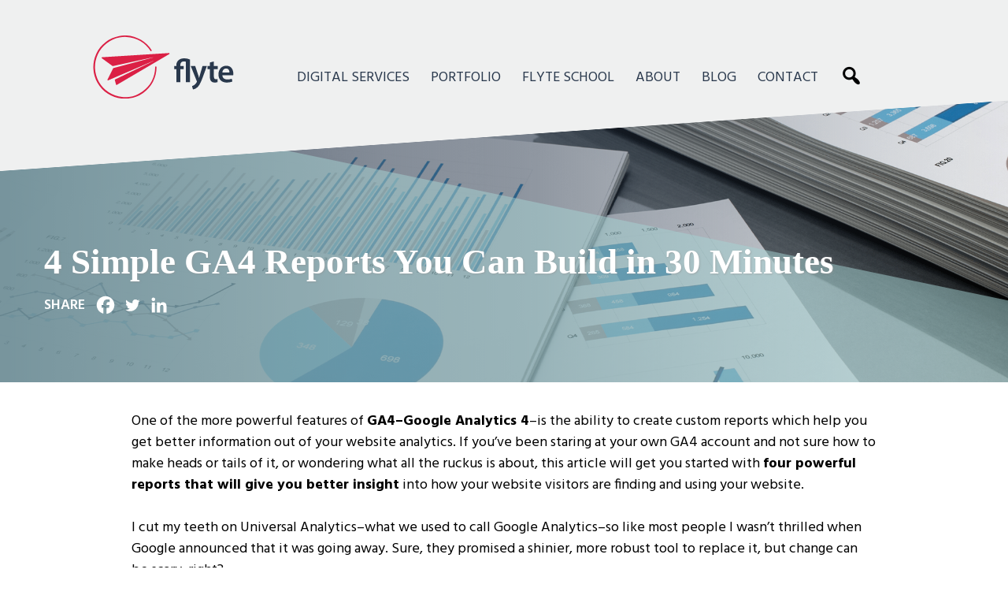

--- FILE ---
content_type: text/html; charset=UTF-8
request_url: https://www.takeflyte.com/blog/4-custom-ga4-reports
body_size: 24204
content:
<!doctype html>

<!--[if lt IE 7]><html lang="en-US" class="no-js lt-ie9 lt-ie8 lt-ie7"><![endif]-->
<!--[if (IE 7)&!(IEMobile)]><html lang="en-US" class="no-js lt-ie9 lt-ie8"><![endif]-->
<!--[if (IE 8)&!(IEMobile)]><html lang="en-US" class="no-js lt-ie9"><![endif]-->
<!--[if gt IE 8]><!--> <html lang="en-US" class="no-js"><!--<![endif]-->

	<head>
					<!-- GA -->
			<!-- Google Tag Manager -->
<script>(function(w,d,s,l,i){w[l]=w[l]||[];w[l].push({'gtm.start':
new Date().getTime(),event:'gtm.js'});var f=d.getElementsByTagName(s)[0],
j=d.createElement(s),dl=l!='dataLayer'?'&l='+l:'';j.async=true;j.src=
'https://www.googletagmanager.com/gtm.js?id='+i+dl;f.parentNode.insertBefore(j,f);
})(window,document,'script','dataLayer','GTM-KGG94QJ');</script>
<!-- End Google Tag Manager -->				<meta charset="utf-8">
<script type="text/javascript">
/* <![CDATA[ */
var gform;gform||(document.addEventListener("gform_main_scripts_loaded",function(){gform.scriptsLoaded=!0}),document.addEventListener("gform/theme/scripts_loaded",function(){gform.themeScriptsLoaded=!0}),window.addEventListener("DOMContentLoaded",function(){gform.domLoaded=!0}),gform={domLoaded:!1,scriptsLoaded:!1,themeScriptsLoaded:!1,isFormEditor:()=>"function"==typeof InitializeEditor,callIfLoaded:function(o){return!(!gform.domLoaded||!gform.scriptsLoaded||!gform.themeScriptsLoaded&&!gform.isFormEditor()||(gform.isFormEditor()&&console.warn("The use of gform.initializeOnLoaded() is deprecated in the form editor context and will be removed in Gravity Forms 3.1."),o(),0))},initializeOnLoaded:function(o){gform.callIfLoaded(o)||(document.addEventListener("gform_main_scripts_loaded",()=>{gform.scriptsLoaded=!0,gform.callIfLoaded(o)}),document.addEventListener("gform/theme/scripts_loaded",()=>{gform.themeScriptsLoaded=!0,gform.callIfLoaded(o)}),window.addEventListener("DOMContentLoaded",()=>{gform.domLoaded=!0,gform.callIfLoaded(o)}))},hooks:{action:{},filter:{}},addAction:function(o,r,e,t){gform.addHook("action",o,r,e,t)},addFilter:function(o,r,e,t){gform.addHook("filter",o,r,e,t)},doAction:function(o){gform.doHook("action",o,arguments)},applyFilters:function(o){return gform.doHook("filter",o,arguments)},removeAction:function(o,r){gform.removeHook("action",o,r)},removeFilter:function(o,r,e){gform.removeHook("filter",o,r,e)},addHook:function(o,r,e,t,n){null==gform.hooks[o][r]&&(gform.hooks[o][r]=[]);var d=gform.hooks[o][r];null==n&&(n=r+"_"+d.length),gform.hooks[o][r].push({tag:n,callable:e,priority:t=null==t?10:t})},doHook:function(r,o,e){var t;if(e=Array.prototype.slice.call(e,1),null!=gform.hooks[r][o]&&((o=gform.hooks[r][o]).sort(function(o,r){return o.priority-r.priority}),o.forEach(function(o){"function"!=typeof(t=o.callable)&&(t=window[t]),"action"==r?t.apply(null,e):e[0]=t.apply(null,e)})),"filter"==r)return e[0]},removeHook:function(o,r,t,n){var e;null!=gform.hooks[o][r]&&(e=(e=gform.hooks[o][r]).filter(function(o,r,e){return!!(null!=n&&n!=o.tag||null!=t&&t!=o.priority)}),gform.hooks[o][r]=e)}});
/* ]]> */
</script>


				<meta http-equiv="X-UA-Compatible" content="IE=edge">

		

				<meta name="HandheldFriendly" content="True">
		<meta name="MobileOptimized" content="320">
		<meta name="viewport" content="width=device-width, initial-scale=1.0"/>
		
		<link rel="apple-touch-icon" sizes="180x180" href="/apple-touch-icon.png">
		<link rel="icon" type="image/png" sizes="32x32" href="/favicon-32x32.png">
		<link rel="icon" type="image/png" sizes="16x16" href="/favicon-16x16.png">
		<link rel="manifest" href="/site.webmanifest" crossorigin="use-credentials">
		<link rel="mask-icon" href="/safari-pinned-tab.svg" color="#ca3348">
		<meta name="msapplication-TileColor" content="#ffc40d">
		<meta name="theme-color" content="#ffffff">

		<link rel="pingback" href="https://www.takeflyte.com/wp/xmlrpc.php">
		<link rel="dns-prefetch" href="https://cdn.takeflyte.com">
		<!-- x -->
		<meta name='robots' content='index, follow, max-image-preview:large, max-snippet:-1, max-video-preview:-1' />
	<style>img:is([sizes="auto" i], [sizes^="auto," i]) { contain-intrinsic-size: 3000px 1500px }</style>
	
	<!-- This site is optimized with the Yoast SEO plugin v26.7 - https://yoast.com/wordpress/plugins/seo/ -->
	<title>4 Custom GA4 Reports to Enhance Your Data Analytics</title>
	<meta name="description" content="GA4 is changing the measurement game, and after a year of using it I&#039;m sharing my top 5 custom GA4 reports to give you better insights on your web data." />
	<link rel="canonical" href="https://www.takeflyte.com/blog/4-custom-ga4-reports" />
	<meta property="og:locale" content="en_US" />
	<meta property="og:type" content="article" />
	<meta property="og:title" content="4 Custom GA4 Reports to Enhance Your Data Analytics" />
	<meta property="og:description" content="GA4 is changing the measurement game, and after a year of using it I&#039;m sharing my top 5 custom GA4 reports to give you better insights on your web data." />
	<meta property="og:url" content="https://www.takeflyte.com/blog/4-custom-ga4-reports" />
	<meta property="og:site_name" content="takeflyte" />
	<meta property="article:published_time" content="2023-08-24T13:59:56+00:00" />
	<meta property="article:modified_time" content="2023-08-30T15:23:59+00:00" />
	<meta property="og:image" content="https://cdn.takeflyte.com/uploads/2023/08/24103413/4-Custom-GA4-Reports-to-Enhance-Your-Data-Analytics-FLT.png" />
	<meta property="og:image:width" content="1200" />
	<meta property="og:image:height" content="630" />
	<meta property="og:image:type" content="image/png" />
	<meta name="author" content="John Paglio" />
	<meta name="twitter:card" content="summary_large_image" />
	<meta name="twitter:image" content="https://cdn.takeflyte.com/uploads/2023/08/24103413/4-Custom-GA4-Reports-to-Enhance-Your-Data-Analytics-FLT.png" />
	<meta name="twitter:label1" content="Written by" />
	<meta name="twitter:data1" content="John Paglio" />
	<meta name="twitter:label2" content="Est. reading time" />
	<meta name="twitter:data2" content="12 minutes" />
	<!-- / Yoast SEO plugin. -->


<link rel='dns-prefetch' href='//cdn.takeflyte.com' />
<link rel='dns-prefetch' href='//maxcdn.bootstrapcdn.com' />
<link rel="alternate" type="application/rss+xml" title="takeflyte &raquo; Feed" href="https://www.takeflyte.com/feed" />
<link rel='stylesheet' id='wp-block-library-css' href='https://www.takeflyte.com/wp/wp-includes/css/dist/block-library/style.min.css' type='text/css' media='all' />
<style id='safe-svg-svg-icon-style-inline-css' type='text/css'>
.safe-svg-cover{text-align:center}.safe-svg-cover .safe-svg-inside{display:inline-block;max-width:100%}.safe-svg-cover svg{fill:currentColor;height:100%;max-height:100%;max-width:100%;width:100%}

</style>
<link rel='stylesheet' id='piper-stylesheet-css' href='https://www.takeflyte.com/wp/wp-content/themes/flyte/library/css/style.css?v052020251224' type='text/css' media='all' />
<link rel='stylesheet' id='slick-style-css' href='//cdn.takeflyte.com/js/libs/slick-1.8.0/slick.css' type='text/css' media='all' />
<link rel='stylesheet' id='slick-theme-css' href='https://www.takeflyte.com/wp/wp-content/themes/flyte/library/css/slick-theme.css' type='text/css' media='all' />
<link rel='stylesheet' id='piper-blocks-css' href='https://www.takeflyte.com/wp/wp-content/themes/flyte/library/css/blocks.css?v=061320220921' type='text/css' media='all' />
<link rel='stylesheet' id='odo-style-css' href='https://www.takeflyte.com/wp/wp-content/themes/flyte/library/css/odometer-theme-minimal.css' type='text/css' media='all' />
<style id='ghostkit-typography-inline-css' type='text/css'>
 
</style>
<style id='classic-theme-styles-inline-css' type='text/css'>
/*! This file is auto-generated */
.wp-block-button__link{color:#fff;background-color:#32373c;border-radius:9999px;box-shadow:none;text-decoration:none;padding:calc(.667em + 2px) calc(1.333em + 2px);font-size:1.125em}.wp-block-file__button{background:#32373c;color:#fff;text-decoration:none}
</style>
<style id='global-styles-inline-css' type='text/css'>
:root{--wp--preset--aspect-ratio--square: 1;--wp--preset--aspect-ratio--4-3: 4/3;--wp--preset--aspect-ratio--3-4: 3/4;--wp--preset--aspect-ratio--3-2: 3/2;--wp--preset--aspect-ratio--2-3: 2/3;--wp--preset--aspect-ratio--16-9: 16/9;--wp--preset--aspect-ratio--9-16: 9/16;--wp--preset--color--black: #000000;--wp--preset--color--cyan-bluish-gray: #abb8c3;--wp--preset--color--white: #ffffff;--wp--preset--color--pale-pink: #f78da7;--wp--preset--color--vivid-red: #cf2e2e;--wp--preset--color--luminous-vivid-orange: #ff6900;--wp--preset--color--luminous-vivid-amber: #fcb900;--wp--preset--color--light-green-cyan: #7bdcb5;--wp--preset--color--vivid-green-cyan: #00d084;--wp--preset--color--pale-cyan-blue: #8ed1fc;--wp--preset--color--vivid-cyan-blue: #0693e3;--wp--preset--color--vivid-purple: #9b51e0;--wp--preset--color--just-grey: #EEEFEF;--wp--preset--color--very-grey: #aaaaaa;--wp--preset--color--flyte-teal: #A5D2D2;--wp--preset--color--flyte-blue: #29384C;--wp--preset--color--flyte-red: #DA2045;--wp--preset--gradient--vivid-cyan-blue-to-vivid-purple: linear-gradient(135deg,rgba(6,147,227,1) 0%,rgb(155,81,224) 100%);--wp--preset--gradient--light-green-cyan-to-vivid-green-cyan: linear-gradient(135deg,rgb(122,220,180) 0%,rgb(0,208,130) 100%);--wp--preset--gradient--luminous-vivid-amber-to-luminous-vivid-orange: linear-gradient(135deg,rgba(252,185,0,1) 0%,rgba(255,105,0,1) 100%);--wp--preset--gradient--luminous-vivid-orange-to-vivid-red: linear-gradient(135deg,rgba(255,105,0,1) 0%,rgb(207,46,46) 100%);--wp--preset--gradient--very-light-gray-to-cyan-bluish-gray: linear-gradient(135deg,rgb(238,238,238) 0%,rgb(169,184,195) 100%);--wp--preset--gradient--cool-to-warm-spectrum: linear-gradient(135deg,rgb(74,234,220) 0%,rgb(151,120,209) 20%,rgb(207,42,186) 40%,rgb(238,44,130) 60%,rgb(251,105,98) 80%,rgb(254,248,76) 100%);--wp--preset--gradient--blush-light-purple: linear-gradient(135deg,rgb(255,206,236) 0%,rgb(152,150,240) 100%);--wp--preset--gradient--blush-bordeaux: linear-gradient(135deg,rgb(254,205,165) 0%,rgb(254,45,45) 50%,rgb(107,0,62) 100%);--wp--preset--gradient--luminous-dusk: linear-gradient(135deg,rgb(255,203,112) 0%,rgb(199,81,192) 50%,rgb(65,88,208) 100%);--wp--preset--gradient--pale-ocean: linear-gradient(135deg,rgb(255,245,203) 0%,rgb(182,227,212) 50%,rgb(51,167,181) 100%);--wp--preset--gradient--electric-grass: linear-gradient(135deg,rgb(202,248,128) 0%,rgb(113,206,126) 100%);--wp--preset--gradient--midnight: linear-gradient(135deg,rgb(2,3,129) 0%,rgb(40,116,252) 100%);--wp--preset--font-size--small: 13px;--wp--preset--font-size--medium: 20px;--wp--preset--font-size--large: 36px;--wp--preset--font-size--x-large: 42px;--wp--preset--spacing--20: 0.44rem;--wp--preset--spacing--30: 0.67rem;--wp--preset--spacing--40: 1rem;--wp--preset--spacing--50: 1.5rem;--wp--preset--spacing--60: 2.25rem;--wp--preset--spacing--70: 3.38rem;--wp--preset--spacing--80: 5.06rem;--wp--preset--shadow--natural: 6px 6px 9px rgba(0, 0, 0, 0.2);--wp--preset--shadow--deep: 12px 12px 50px rgba(0, 0, 0, 0.4);--wp--preset--shadow--sharp: 6px 6px 0px rgba(0, 0, 0, 0.2);--wp--preset--shadow--outlined: 6px 6px 0px -3px rgba(255, 255, 255, 1), 6px 6px rgba(0, 0, 0, 1);--wp--preset--shadow--crisp: 6px 6px 0px rgba(0, 0, 0, 1);}:where(.is-layout-flex){gap: 0.5em;}:where(.is-layout-grid){gap: 0.5em;}body .is-layout-flex{display: flex;}.is-layout-flex{flex-wrap: wrap;align-items: center;}.is-layout-flex > :is(*, div){margin: 0;}body .is-layout-grid{display: grid;}.is-layout-grid > :is(*, div){margin: 0;}:where(.wp-block-columns.is-layout-flex){gap: 2em;}:where(.wp-block-columns.is-layout-grid){gap: 2em;}:where(.wp-block-post-template.is-layout-flex){gap: 1.25em;}:where(.wp-block-post-template.is-layout-grid){gap: 1.25em;}.has-black-color{color: var(--wp--preset--color--black) !important;}.has-cyan-bluish-gray-color{color: var(--wp--preset--color--cyan-bluish-gray) !important;}.has-white-color{color: var(--wp--preset--color--white) !important;}.has-pale-pink-color{color: var(--wp--preset--color--pale-pink) !important;}.has-vivid-red-color{color: var(--wp--preset--color--vivid-red) !important;}.has-luminous-vivid-orange-color{color: var(--wp--preset--color--luminous-vivid-orange) !important;}.has-luminous-vivid-amber-color{color: var(--wp--preset--color--luminous-vivid-amber) !important;}.has-light-green-cyan-color{color: var(--wp--preset--color--light-green-cyan) !important;}.has-vivid-green-cyan-color{color: var(--wp--preset--color--vivid-green-cyan) !important;}.has-pale-cyan-blue-color{color: var(--wp--preset--color--pale-cyan-blue) !important;}.has-vivid-cyan-blue-color{color: var(--wp--preset--color--vivid-cyan-blue) !important;}.has-vivid-purple-color{color: var(--wp--preset--color--vivid-purple) !important;}.has-black-background-color{background-color: var(--wp--preset--color--black) !important;}.has-cyan-bluish-gray-background-color{background-color: var(--wp--preset--color--cyan-bluish-gray) !important;}.has-white-background-color{background-color: var(--wp--preset--color--white) !important;}.has-pale-pink-background-color{background-color: var(--wp--preset--color--pale-pink) !important;}.has-vivid-red-background-color{background-color: var(--wp--preset--color--vivid-red) !important;}.has-luminous-vivid-orange-background-color{background-color: var(--wp--preset--color--luminous-vivid-orange) !important;}.has-luminous-vivid-amber-background-color{background-color: var(--wp--preset--color--luminous-vivid-amber) !important;}.has-light-green-cyan-background-color{background-color: var(--wp--preset--color--light-green-cyan) !important;}.has-vivid-green-cyan-background-color{background-color: var(--wp--preset--color--vivid-green-cyan) !important;}.has-pale-cyan-blue-background-color{background-color: var(--wp--preset--color--pale-cyan-blue) !important;}.has-vivid-cyan-blue-background-color{background-color: var(--wp--preset--color--vivid-cyan-blue) !important;}.has-vivid-purple-background-color{background-color: var(--wp--preset--color--vivid-purple) !important;}.has-black-border-color{border-color: var(--wp--preset--color--black) !important;}.has-cyan-bluish-gray-border-color{border-color: var(--wp--preset--color--cyan-bluish-gray) !important;}.has-white-border-color{border-color: var(--wp--preset--color--white) !important;}.has-pale-pink-border-color{border-color: var(--wp--preset--color--pale-pink) !important;}.has-vivid-red-border-color{border-color: var(--wp--preset--color--vivid-red) !important;}.has-luminous-vivid-orange-border-color{border-color: var(--wp--preset--color--luminous-vivid-orange) !important;}.has-luminous-vivid-amber-border-color{border-color: var(--wp--preset--color--luminous-vivid-amber) !important;}.has-light-green-cyan-border-color{border-color: var(--wp--preset--color--light-green-cyan) !important;}.has-vivid-green-cyan-border-color{border-color: var(--wp--preset--color--vivid-green-cyan) !important;}.has-pale-cyan-blue-border-color{border-color: var(--wp--preset--color--pale-cyan-blue) !important;}.has-vivid-cyan-blue-border-color{border-color: var(--wp--preset--color--vivid-cyan-blue) !important;}.has-vivid-purple-border-color{border-color: var(--wp--preset--color--vivid-purple) !important;}.has-vivid-cyan-blue-to-vivid-purple-gradient-background{background: var(--wp--preset--gradient--vivid-cyan-blue-to-vivid-purple) !important;}.has-light-green-cyan-to-vivid-green-cyan-gradient-background{background: var(--wp--preset--gradient--light-green-cyan-to-vivid-green-cyan) !important;}.has-luminous-vivid-amber-to-luminous-vivid-orange-gradient-background{background: var(--wp--preset--gradient--luminous-vivid-amber-to-luminous-vivid-orange) !important;}.has-luminous-vivid-orange-to-vivid-red-gradient-background{background: var(--wp--preset--gradient--luminous-vivid-orange-to-vivid-red) !important;}.has-very-light-gray-to-cyan-bluish-gray-gradient-background{background: var(--wp--preset--gradient--very-light-gray-to-cyan-bluish-gray) !important;}.has-cool-to-warm-spectrum-gradient-background{background: var(--wp--preset--gradient--cool-to-warm-spectrum) !important;}.has-blush-light-purple-gradient-background{background: var(--wp--preset--gradient--blush-light-purple) !important;}.has-blush-bordeaux-gradient-background{background: var(--wp--preset--gradient--blush-bordeaux) !important;}.has-luminous-dusk-gradient-background{background: var(--wp--preset--gradient--luminous-dusk) !important;}.has-pale-ocean-gradient-background{background: var(--wp--preset--gradient--pale-ocean) !important;}.has-electric-grass-gradient-background{background: var(--wp--preset--gradient--electric-grass) !important;}.has-midnight-gradient-background{background: var(--wp--preset--gradient--midnight) !important;}.has-small-font-size{font-size: var(--wp--preset--font-size--small) !important;}.has-medium-font-size{font-size: var(--wp--preset--font-size--medium) !important;}.has-large-font-size{font-size: var(--wp--preset--font-size--large) !important;}.has-x-large-font-size{font-size: var(--wp--preset--font-size--x-large) !important;}
:where(.wp-block-post-template.is-layout-flex){gap: 1.25em;}:where(.wp-block-post-template.is-layout-grid){gap: 1.25em;}
:where(.wp-block-columns.is-layout-flex){gap: 2em;}:where(.wp-block-columns.is-layout-grid){gap: 2em;}
:root :where(.wp-block-pullquote){font-size: 1.5em;line-height: 1.6;}
</style>
<link rel='stylesheet' id='dashicons-css' href='https://www.takeflyte.com/wp/wp-includes/css/dashicons.min.css' type='text/css' media='all' />
<link rel='stylesheet' id='heateor_sss_frontend_css-css' href='https://www.takeflyte.com/wp/wp-content/plugins/sassy-social-share/public/css/sassy-social-share-public.css' type='text/css' media='all' />
<style id='heateor_sss_frontend_css-inline-css' type='text/css'>
.heateor_sss_button_instagram span.heateor_sss_svg,a.heateor_sss_instagram span.heateor_sss_svg{background:radial-gradient(circle at 30% 107%,#fdf497 0,#fdf497 5%,#fd5949 45%,#d6249f 60%,#285aeb 90%)}div.heateor_sss_horizontal_sharing a.heateor_sss_button_instagram span{background:transparent!important;}div.heateor_sss_standard_follow_icons_container a.heateor_sss_button_instagram span{background:transparent}div.heateor_sss_horizontal_sharing a.heateor_sss_button_instagram span:hover{background:transparent!important;}div.heateor_sss_standard_follow_icons_container a.heateor_sss_button_instagram span:hover{background:transparent}.heateor_sss_horizontal_sharing .heateor_sss_svg,.heateor_sss_standard_follow_icons_container .heateor_sss_svg{background-color:transparent!important;background:transparent!important;color:#ffffff;border-width:0px;border-style:solid;border-color:transparent}div.heateor_sss_horizontal_sharing span.heateor_sss_svg svg:hover path:not(.heateor_sss_no_fill),div.heateor_sss_horizontal_sharing span.heateor_sss_svg svg:hover ellipse, div.heateor_sss_horizontal_sharing span.heateor_sss_svg svg:hover circle, div.heateor_sss_horizontal_sharing span.heateor_sss_svg svg:hover polygon, div.heateor_sss_horizontal_sharing span.heateor_sss_svg svg:hover rect:not(.heateor_sss_no_fill){fill:#db2045}div.heateor_sss_horizontal_sharing span.heateor_sss_svg svg:hover path.heateor_sss_svg_stroke, div.heateor_sss_horizontal_sharing span.heateor_sss_svg svg:hover rect.heateor_sss_svg_stroke{stroke:#db2045}.heateor_sss_horizontal_sharing span.heateor_sss_svg:hover,.heateor_sss_standard_follow_icons_container span.heateor_sss_svg:hover{background-color:transparent!important;background:transparent!importantcolor:#db2045;border-color:transparent;}.heateor_sss_vertical_sharing span.heateor_sss_svg,.heateor_sss_floating_follow_icons_container span.heateor_sss_svg{color:#fff;border-width:0px;border-style:solid;border-color:transparent;}.heateor_sss_vertical_sharing span.heateor_sss_svg:hover,.heateor_sss_floating_follow_icons_container span.heateor_sss_svg:hover{border-color:transparent;}@media screen and (max-width:783px) {.heateor_sss_vertical_sharing{display:none!important}}
</style>
<link rel='stylesheet' id='font-awesome-css' href='//maxcdn.bootstrapcdn.com/font-awesome/4.3.0/css/font-awesome.min.css' type='text/css' media='all' />
<link rel='stylesheet' id='dkpdf-frontend-css' href='https://www.takeflyte.com/wp/wp-content/plugins/dk-pdf/assets/css/frontend.css' type='text/css' media='all' />
<style id='ghostkit-global-custom-css-inline-css' type='text/css'>
.content_builder.seo-checklist-2-col .flex-container{
  align-items:center;
}

.seo-checklist-form-top-margin-none{
  margin-top:0!important;
}
.gform_button{font-weight:600 !important;}
.gform_button:hover{background:#C93649 !important;color:#fff !important;border:1px solid #C93649 !important}
</style>
<!--[if lt IE 9]>
<link rel='stylesheet' id='piper-ie-only-css' href='https://www.takeflyte.com/wp/wp-content/themes/flyte/library/css/ie.css' type='text/css' media='all' />
<![endif]-->
<link rel='stylesheet' id='awesome-stylesheet-css' href='//cdn.takeflyte.com/css/fontawesome/css/fontawesome.min.css' type='text/css' media='all' />
<link rel='stylesheet' id='fab-stylesheet-css' href='//cdn.takeflyte.com/css/fontawesome/css/fa-brands.min.css' type='text/css' media='all' />
<link rel='stylesheet' id='far-stylesheet-css' href='//cdn.takeflyte.com/css/fontawesome/css/fa-regular.min.css' type='text/css' media='all' />
<link rel='stylesheet' id='aos-stylesheet-css' href='//cdn.takeflyte.com/js/libs/aos-master/dist/aos.css' type='text/css' media='all' />
<link rel='stylesheet' id='feather-stylesheet-css' href='//cdn.takeflyte.com/js/libs/featherlight-1.7.13/release/featherlight.min.css' type='text/css' media='all' />
<link rel='stylesheet' id='mmenu-css' href='//cdn.takeflyte.com/js/libs/mmenu-7.0.0/dist/jquery.mmenu.css.all.gz' type='text/css' media='all' />
<link rel='stylesheet' id='mmenu-set-css' href='//cdn.takeflyte.com/js/libs/mmenu-7.0.0/dist/addons/setselected/jquery.mmenu.css.setselected.gz' type='text/css' media='all' />
<link rel='stylesheet' id='mmenu-pos-css' href='//cdn.takeflyte.com/js/libs/mmenu-7.0.0/dist/extensions/positioning/jquery.mmenu.css.positioning.gz' type='text/css' media='all' />
<link rel='stylesheet' id='mmenu-mhead-css' href='//cdn.takeflyte.com/js/libs/mmenu-7.0.0/mhead-plugin/dist/jquery.css.mhead.gz' type='text/css' media='all' />
<link rel='stylesheet' id='burgers-css' href='//cdn.takeflyte.com/css/hamburgers.css.min.gz' type='text/css' media='all' />
<link rel='stylesheet' id='googleFonts-css' href='//fonts.googleapis.com/css?family=Hind%3A300%2C400%2C600%2C700&#038;display=swap' type='text/css' media='all' />
<script type="text/javascript" src="https://www.takeflyte.com/wp/wp-includes/js/jquery/jquery.min.js" id="jquery-core-js"></script>
<script type="text/javascript" src="https://www.takeflyte.com/wp/wp-includes/js/jquery/jquery-migrate.min.js" id="jquery-migrate-js"></script>
<script src="//cdn.takeflyte.com/js/libs/modernizr.custom.min.js" defer="defer" type="text/javascript"></script>
<link rel="https://api.w.org/" href="https://www.takeflyte.com/wp-json/" /><link rel="alternate" title="JSON" type="application/json" href="https://www.takeflyte.com/wp-json/wp/v2/posts/22262" /><link rel='shortlink' href='https://www.takeflyte.com/?p=22262' />
<link rel="alternate" title="oEmbed (JSON)" type="application/json+oembed" href="https://www.takeflyte.com/wp-json/oembed/1.0/embed?url=https%3A%2F%2Fwww.takeflyte.com%2Fblog%2F4-custom-ga4-reports" />
<link rel="alternate" title="oEmbed (XML)" type="text/xml+oembed" href="https://www.takeflyte.com/wp-json/oembed/1.0/embed?url=https%3A%2F%2Fwww.takeflyte.com%2Fblog%2F4-custom-ga4-reports&#038;format=xml" />
		<style type="text/css">
			.ghostkit-effects-enabled .ghostkit-effects-reveal {
				pointer-events: none;
				visibility: hidden;
			}
		</style>
		<script>
			if (!window.matchMedia('(prefers-reduced-motion: reduce)').matches) {
				document.documentElement.classList.add(
					'ghostkit-effects-enabled'
				);
			}
		</script>
								<!-- schema -->
				<script type="application/ld+json">{"@context":"http:\/\/schema.org\/","potentialAction":{"@type":"SearchAction","target":"https:\/\/www.takeflyte.com?s={search_term}","query-input":"required name=search_term"},"@type":"BlogPosting","url":"https:\/\/www.takeflyte.com\/blog\/4-custom-ga4-reports","author":{"@type":"Person","name":"John Paglio"},"headline":"4 Simple GA4 Reports You Can Build in 30 Minutes","datePublished":"2023-08-24 09:59:56","dateModified":"2023-08-30EDT11:08:59","image":"https:\/\/cdn.takeflyte.com\/uploads\/2023\/08\/24095702\/4-Custom-GA4-Reports-to-Enhance-Your-Data-Analytics-panoramic.png","mainEntityOfPage":"https:\/\/www.takeflyte.com","Publisher":{"@type":"Organization","name":"flyte","logo":{"@type":"ImageObject","name":"flyte logo","width":"600","height":"60","url":"https:\/\/cdn.takeflyte.com\/uploads\/2019\/08\/09142540\/screenshot-e1567004731669.png"}}}</script>
		
		
					<!-- HEAD js -->
			<!-- HREFS site Verification -->
<meta name="ahrefs-site-verification" content="1db83f09a3138e64cdf21935a5d435011d6ce5134922d1a836d6a3c7e042c5e9">
<!-- FACEBOOK site Verification -->
<meta name="facebook-domain-verification" content="vshzug3tcfre0c1smk871zntksrmf4" />		
						<style>
					.header{/*background-image:none;*/height:120px;}
					#inner-header{/*background:#eff0f0;*/padding:1em;}
					@media (min-width:667px) {.menuToggle{top:15px;right:30px;}.header{height:260px;}}
					@media (min-width:768px) {.header{padding-top:1em;}}
					@media (min-width:1024px) {#inner-header{padding:1.5em 0 1.5em 20px;}}
					@media (min-width:1240px) {#inner-header{padding:1.5em 0 1.5em 80px;}}
					@media (min-width:1500px) {#inner-header{padding:1.5em 0 1.5em 40px;}} 
				</style>
			
					<style>/* Edits for Insta Page */
body.page-id-16683 #content.page{margin: 0 auto 0;}
body.page-id-16683 h1.main_title{margin-top:0}
body.page-id-16683 .hero_wrap{display:none}
/* use case post ID */
body.postid-19562 blockquote{padding: 3em 0 1em 0.75em;}
/* Disquss submit btn */
p.form-submit #submit{font-size:16px}
</style>					
		<!-- Facebook Pixel Code -->
				<script>
			!function(f,b,e,v,n,t,s)
			{if(f.fbq)return;n=f.fbq=function(){n.callMethod?
			n.callMethod.apply(n,arguments):n.queue.push(arguments)};
			if(!f._fbq)f._fbq=n;n.push=n;n.loaded=!0;n.version='2.0';
			n.queue=[];t=b.createElement(e);t.async=!0;
			t.src=v;s=b.getElementsByTagName(e)[0];
			s.parentNode.insertBefore(t,s)}(window,document,'script',
			'https://connect.facebook.net/en_US/fbevents.js');
			 fbq('init', '127176921270947');
				fbq('track', 'PageView');
				fbq('track', 'ViewContent');
										</script>
		<noscript>
			 <img height="1" width="1"
			src="https://www.facebook.com/tr?id=127176921270947&ev=PageView
			&noscript=1"/>
		</noscript>

	</head>

	<body data-rsssl=1 class="post-template-default single single-post postid-22262 single-format-standard">
					<!-- Google Tag Manager (noscript) -->
<noscript><iframe src="https://www.googletagmanager.com/ns.html?id=GTM-KGG94QJ"
height="0" width="0" style="display:none;visibility:hidden"></iframe></noscript>
<!-- End Google Tag Manager (noscript) -->		
		
		<div id="container">
			
			<header class="header">
				<button class="menuToggle hamburger hamburger--spring" type="button">
				   <span class="hamburger-box">
			     		<span class="hamburger-inner"></span>
			  	   </span>
			  	   <!--span class="hamburger-label">MENU</span-->
				</button>
				<div id="inner-header" class="flex-container wrap cf">
					<a href="https://www.takeflyte.com" rel="nofollow" id="logo"><img src="https://www.takeflyte.com/wp/wp-content/themes/flyte/library/images/identity.svg" width="195px" height="80px" /></a>
					<nav class="navigation cf">
					<div class="menu cf"><ul id="menu-the-main-menu" class="nav top-nav cf"><li id="menu-item-13407" class="moblink menu-item menu-item-type-post_type menu-item-object-page menu-item-home menu-item-13407"><a href="https://www.takeflyte.com/">Home</a></li>
<li id="menu-item-150" class="menu-item menu-item-type-post_type menu-item-object-page menu-item-has-children menu-item-150"><a href="https://www.takeflyte.com/digital-services">Digital Services</a>
<ul class="sub-menu">
	<li id="menu-item-20900" class="menu-item menu-item-type-post_type menu-item-object-page menu-item-has-children menu-item-20900"><a href="https://www.takeflyte.com/design-development">Design &#038; Development</a>
	<ul class="sub-menu">
		<li id="menu-item-20899" class="menu-item menu-item-type-post_type menu-item-object-page menu-item-20899"><a href="https://www.takeflyte.com/design-development/websites">Websites</a></li>
		<li id="menu-item-159" class="menu-item menu-item-type-post_type menu-item-object-page menu-item-159"><a href="https://www.takeflyte.com/design-development/logo-branding">Logo &#038; Branding</a></li>
		<li id="menu-item-158" class="menu-item menu-item-type-post_type menu-item-object-page menu-item-158"><a href="https://www.takeflyte.com/design-development/design-audits">Design Audits</a></li>
	</ul>
</li>
	<li id="menu-item-157" class="menu-item menu-item-type-post_type menu-item-object-page menu-item-has-children menu-item-157"><a href="https://www.takeflyte.com/marketing-strategy">Marketing Strategy</a>
	<ul class="sub-menu">
		<li id="menu-item-163" class="menu-item menu-item-type-post_type menu-item-object-page menu-item-163"><a href="https://www.takeflyte.com/marketing-strategy/seo">SEO</a></li>
		<li id="menu-item-22629" class="menu-item menu-item-type-post_type menu-item-object-page menu-item-22629"><a href="https://www.takeflyte.com/marketing-strategy/local-seo">Local SEO</a></li>
		<li id="menu-item-22026" class="menu-item menu-item-type-post_type menu-item-object-page menu-item-22026"><a href="https://www.takeflyte.com/marketing-strategy/google-ads">Google Ads</a></li>
		<li id="menu-item-161" class="menu-item menu-item-type-post_type menu-item-object-page menu-item-161"><a href="https://www.takeflyte.com/marketing-strategy/facebook-ads">Facebook Ads</a></li>
		<li id="menu-item-149" class="menu-item menu-item-type-post_type menu-item-object-page menu-item-149"><a href="https://www.takeflyte.com/marketing-strategy/social-media">Social Media</a></li>
		<li id="menu-item-148" class="menu-item menu-item-type-post_type menu-item-object-page menu-item-148"><a href="https://www.takeflyte.com/marketing-strategy/email-marketing">Email Marketing</a></li>
		<li id="menu-item-147" class="menu-item menu-item-type-post_type menu-item-object-page menu-item-147"><a href="https://www.takeflyte.com/marketing-strategy/consulting">Consulting</a></li>
	</ul>
</li>
</ul>
</li>
<li id="menu-item-151" class="menu-item menu-item-type-post_type menu-item-object-page menu-item-151"><a href="https://www.takeflyte.com/portfolio">Portfolio</a></li>
<li id="menu-item-152" class="level1 coll2 menu-item menu-item-type-post_type menu-item-object-page menu-item-has-children menu-item-152"><a href="https://www.takeflyte.com/flyte-school">Flyte School</a>
<ul class="sub-menu">
	<li id="menu-item-170" class="layout menu-item menu-item-type-custom menu-item-object-custom menu-item-has-children menu-item-170"><a href="https://www.takeflyte.com/flyte-school/live-events">Events</a>
	<ul class="sub-menu">
		<li id="menu-item-164" class="menu-item menu-item-type-post_type menu-item-object-page menu-item-164"><a href="https://www.takeflyte.com/flyte-school/live-events">Events</a></li>
		<li id="menu-item-24576" class="menu-item menu-item-type-post_type menu-item-object-page menu-item-24576"><a href="https://www.takeflyte.com/flyte-school/on-demand-training">On Demand Training</a></li>
		<li id="menu-item-166" class="menu-item menu-item-type-post_type menu-item-object-page menu-item-166"><a href="https://www.takeflyte.com/rich-brooks-keynote-speaker">Rich Brooks – Keynote Speaker</a></li>
	</ul>
</li>
	<li id="menu-item-171" class="layout menu-item menu-item-type-custom menu-item-object-custom menu-item-has-children menu-item-171"><a href="https://www.takeflyte.com/flyte-school/the-lead-machine">Books &#038; Podcasts</a>
	<ul class="sub-menu">
		<li id="menu-item-168" class="menu-item menu-item-type-post_type menu-item-object-page menu-item-168"><a href="https://www.takeflyte.com/flyte-school/the-lead-machine">The Lead Machine</a></li>
		<li id="menu-item-167" class="menu-item menu-item-type-post_type menu-item-object-page menu-item-167"><a href="https://www.takeflyte.com/flyte-school/the-agents-of-change">The Agents of Change</a></li>
		<li id="menu-item-24421" class="menu-item menu-item-type-post_type menu-item-object-page menu-item-24421"><a href="https://www.takeflyte.com/flyte-school/digital-marketing-glossary">Digital Marketing Glossary</a></li>
	</ul>
</li>
</ul>
</li>
<li id="menu-item-144" class="level1 menu-item menu-item-type-post_type menu-item-object-page menu-item-has-children menu-item-144"><a href="https://www.takeflyte.com/about">About</a>
<ul class="sub-menu">
	<li id="menu-item-154" class="menu-item menu-item-type-post_type menu-item-object-page menu-item-154"><a href="https://www.takeflyte.com/about/our-approach">Our Approach</a></li>
	<li id="menu-item-155" class="menu-item menu-item-type-post_type menu-item-object-page menu-item-155"><a href="https://www.takeflyte.com/about/the-flyte-crew">The flyte Crew</a></li>
	<li id="menu-item-14887" class="menu-item menu-item-type-post_type menu-item-object-page menu-item-14887"><a href="https://www.takeflyte.com/about/portland-maine">Why Portland, Maine?</a></li>
	<li id="menu-item-20469" class="menu-item menu-item-type-post_type menu-item-object-page menu-item-20469"><a href="https://www.takeflyte.com/about/jobs">Careers</a></li>
</ul>
</li>
<li id="menu-item-11159" class="blog_menu_item menu-item menu-item-type-post_type menu-item-object-page menu-item-has-children menu-item-11159"><a href="https://www.takeflyte.com/blog">Blog</a>
<ul class="sub-menu">
	<li id="menu-item-11175" class="menu-item menu-item-type-post_type menu-item-object-page menu-item-11175"><a href="https://www.takeflyte.com/search">Search</a></li>
	<li id="menu-item-11462" class="menu-item menu-item-type-post_type menu-item-object-page menu-item-11462"><a href="https://www.takeflyte.com/categories">Categories</a></li>
	<li id="menu-item-11177" class="menu-item menu-item-type-post_type menu-item-object-page menu-item-11177"><a href="https://www.takeflyte.com/sign-up">Sign Up</a></li>
</ul>
</li>
<li id="menu-item-153" class="menu-item menu-item-type-post_type menu-item-object-page menu-item-153"><a href="https://www.takeflyte.com/contact">Contact</a></li>
<li id="menu-item-169" class="dashicons dashicons-search menu-item menu-item-type-custom menu-item-object-custom menu-item-169"><a href="https://www.takeflyte.com/blog/search">Search</a></li>
</ul></div>					</nav>
				</div>
				
			</header>

		 			<div class="hero_wrap page blog cf">
									<div class="taglines">
						<h1><span class="tag tag1">4 Simple GA4 Reports You Can Build in 30 Minutes</span></h1>
													<div class="share"><span class="share_text">SHARE</span><div class="heateor_sss_sharing_container heateor_sss_horizontal_sharing" data-heateor-ss-offset="0" data-heateor-sss-href='https://www.takeflyte.com/blog/4-custom-ga4-reports'><div class="heateor_sss_sharing_ul"><a aria-label="Facebook" class="heateor_sss_facebook" href="https://www.facebook.com/sharer/sharer.php?u=https%3A%2F%2Fwww.takeflyte.com%2Fblog%2F4-custom-ga4-reports" title="Facebook" rel="nofollow noopener" target="_blank" style="font-size:32px!important;box-shadow:none;display:inline-block;vertical-align:middle"><span class="heateor_sss_svg" style="background-color:#0765FE;width:30px;height:30px;border-radius:999px;display:inline-block;opacity:1;float:left;font-size:32px;box-shadow:none;display:inline-block;font-size:16px;padding:0 4px;vertical-align:middle;background-repeat:repeat;overflow:hidden;padding:0;cursor:pointer;box-sizing:content-box"><svg style="display:block;border-radius:999px;" focusable="false" aria-hidden="true" xmlns="http://www.w3.org/2000/svg" width="100%" height="100%" viewBox="0 0 32 32"><path fill="#ffffff" d="M28 16c0-6.627-5.373-12-12-12S4 9.373 4 16c0 5.628 3.875 10.35 9.101 11.647v-7.98h-2.474V16H13.1v-1.58c0-4.085 1.849-5.978 5.859-5.978.76 0 2.072.15 2.608.298v3.325c-.283-.03-.775-.045-1.386-.045-1.967 0-2.728.745-2.728 2.683V16h3.92l-.673 3.667h-3.247v8.245C23.395 27.195 28 22.135 28 16Z"></path></svg></span></a><a aria-label="Twitter" class="heateor_sss_button_twitter" href="https://twitter.com/intent/tweet?text=4%20Simple%20GA4%20Reports%20You%20Can%20Build%20in%2030%20Minutes&url=https%3A%2F%2Fwww.takeflyte.com%2Fblog%2F4-custom-ga4-reports" title="Twitter" rel="nofollow noopener" target="_blank" style="font-size:32px!important;box-shadow:none;display:inline-block;vertical-align:middle"><span class="heateor_sss_svg heateor_sss_s__default heateor_sss_s_twitter" style="background-color:#55acee;width:30px;height:30px;border-radius:999px;display:inline-block;opacity:1;float:left;font-size:32px;box-shadow:none;display:inline-block;font-size:16px;padding:0 4px;vertical-align:middle;background-repeat:repeat;overflow:hidden;padding:0;cursor:pointer;box-sizing:content-box"><svg style="display:block;border-radius:999px;" focusable="false" aria-hidden="true" xmlns="http://www.w3.org/2000/svg" width="100%" height="100%" viewBox="-4 -4 39 39"><path d="M28 8.557a9.913 9.913 0 0 1-2.828.775 4.93 4.93 0 0 0 2.166-2.725 9.738 9.738 0 0 1-3.13 1.194 4.92 4.92 0 0 0-3.593-1.55 4.924 4.924 0 0 0-4.794 6.049c-4.09-.21-7.72-2.17-10.15-5.15a4.942 4.942 0 0 0-.665 2.477c0 1.71.87 3.214 2.19 4.1a4.968 4.968 0 0 1-2.23-.616v.06c0 2.39 1.7 4.38 3.952 4.83-.414.115-.85.174-1.297.174-.318 0-.626-.03-.928-.086a4.935 4.935 0 0 0 4.6 3.42 9.893 9.893 0 0 1-6.114 2.107c-.398 0-.79-.023-1.175-.068a13.953 13.953 0 0 0 7.55 2.213c9.056 0 14.01-7.507 14.01-14.013 0-.213-.005-.426-.015-.637.96-.695 1.795-1.56 2.455-2.55z" fill="#ffffff"></path></svg></span></a><a aria-label="Linkedin" class="heateor_sss_button_linkedin" href="https://www.linkedin.com/sharing/share-offsite/?url=https%3A%2F%2Fwww.takeflyte.com%2Fblog%2F4-custom-ga4-reports" title="Linkedin" rel="nofollow noopener" target="_blank" style="font-size:32px!important;box-shadow:none;display:inline-block;vertical-align:middle"><span class="heateor_sss_svg heateor_sss_s__default heateor_sss_s_linkedin" style="background-color:#0077b5;width:30px;height:30px;border-radius:999px;display:inline-block;opacity:1;float:left;font-size:32px;box-shadow:none;display:inline-block;font-size:16px;padding:0 4px;vertical-align:middle;background-repeat:repeat;overflow:hidden;padding:0;cursor:pointer;box-sizing:content-box"><svg style="display:block;border-radius:999px;" focusable="false" aria-hidden="true" xmlns="http://www.w3.org/2000/svg" width="100%" height="100%" viewBox="0 0 32 32"><path d="M6.227 12.61h4.19v13.48h-4.19V12.61zm2.095-6.7a2.43 2.43 0 0 1 0 4.86c-1.344 0-2.428-1.09-2.428-2.43s1.084-2.43 2.428-2.43m4.72 6.7h4.02v1.84h.058c.56-1.058 1.927-2.176 3.965-2.176 4.238 0 5.02 2.792 5.02 6.42v7.395h-4.183v-6.56c0-1.564-.03-3.574-2.178-3.574-2.18 0-2.514 1.7-2.514 3.46v6.668h-4.187V12.61z" fill="#ffffff"></path></svg></span></a></div><div class="heateorSssClear"></div></div></div>
											</div>
									<div class="gradient"></div>
					<div class="overlay"></div>						
										<div id="hero_image" style="background-image:url(https://cdn.takeflyte.com/uploads/2023/08/24095702/4-Custom-GA4-Reports-to-Enhance-Your-Data-Analytics-panoramic.png);">
					</div>
					
			</div>	<div id="content" class="blog">
		<div id="inner-content" class="wrap cf">
							<div id="main" class="cf">
											<div id="post-22262" class="page-entry cf post-22262 post type-post status-publish format-standard has-post-thumbnail category-web-marketing category-measurement category-small-business">
			                <div class="entry-content single cf">
			                  <p><span style="font-weight: 400;">One of the more powerful features of <strong>GA4–Google Analytics 4</strong>–is the ability to create custom reports which help you get better information out of your website analytics. If you’ve been staring at your own GA4 account and not sure how to make heads or tails of it, or wondering what all the ruckus is about, this article will get you started with <strong>four powerful reports that will give you better insight</strong> into how your website visitors are finding and using your website. </span></p>
<p><span style="font-weight: 400;">I cut my teeth on Universal Analytics–what we used to call Google Analytics–so like most people I wasn’t thrilled when Google announced that it was going away. Sure, they promised a shinier, more robust tool to replace it, but change can be scary, right? </span></p>
<p><span style="font-weight: 400;">I’ve been deeply immersed in GA4 (Google Analytics 4) for over a year now, watching this new website traffic reporting tool evolve, optimizing it for our clients, creating custom reports, and I can say that there’s a lot for a marketer who likes data to get excited about.</span></p>
<p><span style="font-weight: 400;">Universal Analytics was very inflexible in how it operated. You got the reports that Google chose for you based on information about your business, and it was hard to get out of that box. Sure, they offered you “Custom Dashboards”, but how customized were they </span><i><span style="font-weight: 400;">really</span></i><span style="font-weight: 400;">? They also offered tutorials for their other tools like Google Looker Studio (formally Google Data Studio). That’s all well and good, but what if you just don’t have time to invest time into another Google product to extract the data you really need?</span></p>
<p><span style="font-weight: 400;">Now, GA4 gives you the ability to create a library of reports that are specific to your needs! Below, I’ve outlined 5 reports that you can build either into your library or within an Exploration.</span></p>
<h2>1. Unassigned Data Report</h2>
<p><span style="font-weight: 400;">One of the biggest differences that most people notice is the “Unassigned” data category within their Traffic (or User) Acquisition report. However, before creating a report, we need to understand what Unassigned traffic actually is. </span></p>
<h3>What is Unassigned Data?</h3>
<p><span style="font-weight: 400;">In the realm of channel grouping–the categories that define your website’s traffic sources–this channel is like a free spirit that refuses to fit into </span><a href="https://support.google.com/analytics/answer/9756891?hl=en" target="_blank" rel="noopener"><span style="font-weight: 400;">Google’s predefined categories</span></a><span style="font-weight: 400;"> such as organic search, paid search, social, email, direct, referral, and the like.</span></p>
<p><span style="font-weight: 400;">This is Google's attempt at playing matchmaker and grouping similar traffic sources together in a harmonious union. They group together traffic sources with the same medium–the </span><i><span style="font-weight: 400;">type</span></i><span style="font-weight: 400;"> of traffic from the different sources–like organic, paid, etc., so that they’re all neatly categorized.</span></p>
<p><span style="font-weight: 400;">So, if the traffic source has the “organic” medium, Google will happily hook it up with “organic search,” and if it's labeled as &#8216;cpc,' they'll lovingly match it with &#8216;paid search.' Love is in the digital air!</span></p>
<p><span style="font-weight: 400;">Fixing unassigned traffic could truly be an entire blog post in itself, but I don’t want to stray too far away from the purpose of this blog!</span></p>
<h3>Building a Report to Identify Unassigned Traffic</h3>
<p><span style="font-weight: 400;">The best way to understand where that unassigned traffic is coming from is to go to your Traffic Acquisition Report. Add a secondary dimension of session source/medium,” then use your search bar to search for “unassigned traffic.” You will then be left with a list of all your unassigned traffic sources. </span></p>
<img fetchpriority="high" decoding="async" src="https://cdn.takeflyte.com/uploads/2023/08/24093713/unassigned-image-1-e1692886564796.png" alt="unassigned" width="1050" height="627" class="aligncenter wp-image-22266 size-full" srcset="https://cdn.takeflyte.com/uploads/2023/08/24093713/unassigned-image-1-e1692886564796.png 1050w, https://cdn.takeflyte.com/uploads/2023/08/24093713/unassigned-image-1-e1692886564796-300x179.png 300w, https://cdn.takeflyte.com/uploads/2023/08/24093713/unassigned-image-1-e1692886564796-1024x611.png 1024w, https://cdn.takeflyte.com/uploads/2023/08/24093713/unassigned-image-1-e1692886564796-768x459.png 768w" sizes="(max-width: 1050px) 100vw, 1050px" />
<p>&nbsp;</p>
<p><span style="font-weight: 400;">Here we’ve created a GA4 Exploration to simply identify for where our assigned data is coming from. I’ve added two dimensions, </span><b>Session Default Channel Grouping </b><span style="font-weight: 400;">& </span><b>Session Source Medium, </b><span style="font-weight: 400;">and one metric, </span><b>Sessions.</b></p>
<img decoding="async" src="https://cdn.takeflyte.com/uploads/2023/08/24093720/unassigned-image-2.png" alt="unassigned" width="1220" height="816" class="aligncenter size-full wp-image-22267" srcset="https://cdn.takeflyte.com/uploads/2023/08/24093720/unassigned-image-2.png 1220w, https://cdn.takeflyte.com/uploads/2023/08/24093720/unassigned-image-2-300x201.png 300w, https://cdn.takeflyte.com/uploads/2023/08/24093720/unassigned-image-2-1024x685.png 1024w, https://cdn.takeflyte.com/uploads/2023/08/24093720/unassigned-image-2-768x514.png 768w, https://cdn.takeflyte.com/uploads/2023/08/24093720/unassigned-image-2-375x250.png 375w, https://cdn.takeflyte.com/uploads/2023/08/24093720/unassigned-image-2-500x333.png 500w, https://cdn.takeflyte.com/uploads/2023/08/24093720/unassigned-image-2-390x260.png 390w" sizes="(max-width: 1220px) 100vw, 1220px" />
<p>&nbsp;</p>
<p><span style="font-weight: 400;">After I’ve identified some of the traffic that is coming from our MailChimp account, I’ve gone into our Channel Groupings and have updated the Email Grouping to ensure we capture all the MailChimp traffic as Email. </span></p>
<img decoding="async" src="https://cdn.takeflyte.com/uploads/2023/08/24093730/unassigned-image-3-e1692886610452.png" alt="unassigned" width="1050" height="635" class="aligncenter wp-image-22268 size-full" srcset="https://cdn.takeflyte.com/uploads/2023/08/24093730/unassigned-image-3-e1692886610452.png 1050w, https://cdn.takeflyte.com/uploads/2023/08/24093730/unassigned-image-3-e1692886610452-300x181.png 300w, https://cdn.takeflyte.com/uploads/2023/08/24093730/unassigned-image-3-e1692886610452-1024x619.png 1024w, https://cdn.takeflyte.com/uploads/2023/08/24093730/unassigned-image-3-e1692886610452-768x464.png 768w" sizes="(max-width: 1050px) 100vw, 1050px" />
<p>&nbsp;</p>
<p><span style="font-weight: 400;">Voila! Notice the difference in how Google Analytics 4 makes those changes </span><b><i>in real time! </i></b><span style="font-weight: 400;">???</span></p>
<p><span style="font-weight: 400;">Most of your traffic will probably be listed as “(not set) traffic. There will also be </span><a href="https://www.takeflyte.com/campaign-url-builder"><span style="font-weight: 400;">UTM codes</span></a><span style="font-weight: 400;"> that you (or an affiliate, partner, other website) have created, which lead users to your website. Depending on the volume of unassigned traffic you may not need to adjust your small sample size of users. However, if  you do need to update your channel groupings, it’s because there are 100+ new users every week entering your website as unassigned. </span></p>
<p><span style="font-weight: 400;">If there is a good amount of traffic that still shows up as “(not set),” you might be experiencing one of these issues: </span></p>
<ul>
<li style="font-weight: 400;" aria-level="1"><b>Tracking implementation:</b><span style="font-weight: 400;"> If your tracking isn’t set up correctly, then GA4 will have certain parameters or data missing that make it difficult to attribute traffic to the correct source.</span></li>
<li style="font-weight: 400;" aria-level="1"><b>UTM parameters:</b><span style="font-weight: 400;"> Not tagging your UTM parameters leads to messy data in GA4, and it is one of the major causes of unassigned traffic (this is the most common issue).</span></li>
<li style="font-weight: 400;" aria-level="1"><b>Ad blockers:</b><span style="font-weight: 400;"> Many users use ad-blockers and other privacy tools. Damn cookie blocking software!</span></li>
<li style="font-weight: 400;" aria-level="1"><b>Cross-domain tracking:</b><span style="font-weight: 400;"> If your cross-domain tracking isn’t configured correctly, then certain redirects can result in URLs losing their UTM parameters. This means that GA4 won’t be able to attribute that traffic to the source/medium.</span></li>
<li style="font-weight: 400;" aria-level="1"><b>Session_start event:</b><span style="font-weight: 400;"> If this event is missing, then GA4 does not attribute the traffic correctly, as it doesn’t know if this is a new session or not.</span></li>
<li style="font-weight: 400;" aria-level="1"><b>Measurement protocol:</b><span style="font-weight: 400;"> Missing the “ga_session_id” when sending traffic to GA4? The measurement protocol won’t be able to attribute the data to a unique user session, which can cause issues.</span></li>
<li style="font-weight: 400;" aria-level="1"><b>Bugs:</b><span style="font-weight: 400;"> GA4 is still in its infancy stage, so you may just want to chalk this up to Google being buggy! </span></li>
</ul>
<p><span style="font-weight: 400;">There’s a sweet spot when it comes to “(not set)” traffic in Google Analytics 4. GA4 set up correctly, plus low average monthly “(not set)” users is not a cause for concern and can be ignored. Building out that report and saving it will help mitigate the poor UTM structures!</span></p>
<h2>2. UTM Reporting</h2>
<p><span style="font-weight: 400;">Speaking of UTM codes, there is no quick and easy way for us to find all the UTM structures in one report. This is where I turn to an “Exploration.” While these reports don’t live directly in the “Reports” section, it’s still a very valuable resource inside the GA4 Platform. </span></p>
<p><span style="font-weight: 400;">While I expect most are using Source/Medium/Campaign in their UTMs, this demonstration will also show you how to bring in “Content” and “Term.” I cannot stress how important UTM parameters are to your marketing. If you cannot identify what source is/isn’t converting, how can you make the best marketing decisions? Having concrete data is crucial in determining your advertising budget or the tools you need to get certain jobs done, and UTMs take your marketing data to the next level. </span></p>
<img loading="lazy" decoding="async" src="https://cdn.takeflyte.com/uploads/2023/08/24093736/UTM-image-1.png" alt="UTM" width="1063" height="686" class="aligncenter size-full wp-image-22269" srcset="https://cdn.takeflyte.com/uploads/2023/08/24093736/UTM-image-1.png 1063w, https://cdn.takeflyte.com/uploads/2023/08/24093736/UTM-image-1-300x194.png 300w, https://cdn.takeflyte.com/uploads/2023/08/24093736/UTM-image-1-1024x661.png 1024w, https://cdn.takeflyte.com/uploads/2023/08/24093736/UTM-image-1-768x496.png 768w" sizes="auto, (max-width: 1063px) 100vw, 1063px" />
<p>&nbsp;</p>
<p><span style="font-weight: 400;">For </span><a href="https://www.theagentsofchange.com/podcasts" target="_blank" rel="noopener"><span style="font-weight: 400;">The Agents of Change podcast</span></a><span style="font-weight: 400;">, we want to break every episode down by guest, agent, and platform. Our </span><b>Campaign Name</b><span style="font-weight: 400;"> is always the guest’s name, we have built ourselves a custom UTM worksheet so we are accurate with our </span><b>Source/Medium</b><span style="font-weight: 400;">. With the GA4 exploration that we’ve built here, you’ll notice it’s how we’ve broken this report down.</span></p>
<img loading="lazy" decoding="async" src="https://cdn.takeflyte.com/uploads/2023/08/24093819/UTM-image-2.png" alt="UTM" width="1308" height="677" class="aligncenter size-full wp-image-22271" srcset="https://cdn.takeflyte.com/uploads/2023/08/24093819/UTM-image-2.png 1308w, https://cdn.takeflyte.com/uploads/2023/08/24093819/UTM-image-2-300x155.png 300w, https://cdn.takeflyte.com/uploads/2023/08/24093819/UTM-image-2-1024x530.png 1024w, https://cdn.takeflyte.com/uploads/2023/08/24093819/UTM-image-2-768x398.png 768w" sizes="auto, (max-width: 1308px) 100vw, 1308px" />
<p>&nbsp;</p>
<p><span style="font-weight: 400;">Sometimes I wonder if I am giving our team </span><b><i>too much</i></b><span style="font-weight: 400;"> data.I can’t help but think of Steve Carrel’s famous line in The Office when he berates Toby.</span></p>
<img loading="lazy" decoding="async" src="https://cdn.takeflyte.com/uploads/2023/08/24093810/UTM-image-2.5.gif" alt="UTM" width="480" height="400" class="aligncenter size-full wp-image-22270" />
<p>&nbsp;</p>
<p><span style="font-weight: 400;">I do this out of love, I hope the team knows that! By adding in UTM Ad Content and UTM Term, it gives us the greater ability to see where these links are successful. It also helps group episodes together since we don’t use the URL string for that! You will also notice that we’ve gone a little unconventional on how we use these two. That’s the beauty about these parameters. We don’t </span><b><i>have</i></b><span style="font-weight: 400;"> to play by Google’s rules. As long as there is an internal understanding of what each parameter means, we’re able to group and analyze data in a unique way. Here’s how we use those two parameters,</span></p>
<ul>
<li style="font-weight: 400;" aria-level="1"><span style="font-weight: 400;">UTM Ad Content is our way of denoting what link users are clicking on in our weekly email </span><b><i>or</i></b><span style="font-weight: 400;"> if a guest is using the link to share on their social platforms. </span></li>
<li style="font-weight: 400;" aria-level="1"><span style="font-weight: 400;">UTM Term is our way of denoting which agent of change the podcast is dedicated towards. </span></li>
</ul>
<p><span style="font-weight: 400;">Admittingly, our URL structure has forced us to become very creative with AOC’s podcast episodes! It’s not perfect because there’s direct traffic and organic search traffic still bringing users to those episodes, but from a promotion standpoint, it helps us understand what’s most effective! </span></p>
<p><span style="font-weight: 400;">Note that Source/Medium/Campaign are the required fields for any UTM that gets built. </span></p>
<h2>3. Social Media Platform Report</h2>
<p><span style="font-weight: 400;">We all know how aggravating it is for Google to separate out all the Facebook traffic by what device a user is on, or if they’re using the Facebook App or on the internet browser on their phone. This happens to all of us, and if we’re not using our UTM tracking codes then it can be hard to track all of it down. We’ve created a few short cuts so you can navigate directly to the social platform you’re looking for. </span></p>
<p><span style="font-weight: 400;">Below, you’ll find an Exploration with a tabbed approach to all pertinent social media channels. This may be the first time you’re hearing about an Exploration, so let me explain. These reports will allow you to analyze and visualize your data in a flexible and interactive way. It's like having a magnifying glass to zoom in on specific aspects of your website's performance, and uncover insights.</span></p>
<p><span style="font-weight: 400;">Think of it as a virtual playground where you get to ask questions about your data and get real-time answers. Explorations let you customize how you view your data by choosing different dimensions (categories or attributes) and metrics (quantitative data) to create visualizations that make sense to you.</span></p>
<p><span style="font-weight: 400;">Whether you’re looking for all of your Pinterest, LinkedIn, or Facebook traffic, these Explorations will get all that data into one place, so you aren’t missing any loose ends.</span></p>
<img loading="lazy" decoding="async" src="https://cdn.takeflyte.com/uploads/2023/08/24093705/social-image-1.png" alt="social" width="1317" height="657" class="aligncenter size-full wp-image-22265" srcset="https://cdn.takeflyte.com/uploads/2023/08/24093705/social-image-1.png 1317w, https://cdn.takeflyte.com/uploads/2023/08/24093705/social-image-1-300x150.png 300w, https://cdn.takeflyte.com/uploads/2023/08/24093705/social-image-1-1024x511.png 1024w, https://cdn.takeflyte.com/uploads/2023/08/24093705/social-image-1-768x383.png 768w" sizes="auto, (max-width: 1317px) 100vw, 1317px" />
<p>&nbsp;</p>
<p><span style="font-weight: 400;">I’ve built out an exploration for Pinterest because this website gets a lot of Pinterest engagement. I’ve added one dimension, </span><b>Page Path + query string </b><span style="font-weight: 400;">and two metrics, </span><b>Users </b><span style="font-weight: 400;">and </span><b>Conversions. </b><span style="font-weight: 400;">I’ve also added a filter for Source/Medium to </span><b>contain</b><span style="font-weight: 400;"> pinterest. </span></p>
<img loading="lazy" decoding="async" src="https://cdn.takeflyte.com/uploads/2023/08/24093657/social-image-1.5.png" alt="social" width="264" height="285" class="size-full wp-image-22264 alignright" />
<p><span style="font-weight: 400;">One of the great things about GA4 explorations is that you can create multiple tabs within one report. Since we’ve built out the Pinterest report, you’ll want to click the down arrow next to where it says Pinterst and click “duplicate.” </span></p>
<p><span style="font-weight: 400;">From there </span><i><span style="font-weight: 400;">the only thing that needs to be changed is the filter.</span></i><span style="font-weight: 400;"> Change that to contains “facebook.” Continue to duplicate those tabs until all of your social channels have been built out.</span></p>
<h2></h2>
<h2>4. Exit Pages</h2>
<p><span style="font-weight: 400;">Understanding user behavior and optimizing your website for better engagement and conversions are crucial aspects of digital marketing. Google Analytics 4 offers powerful tools to track and analyze various metrics, including exit pages, the last page of a visitor’s session. Figuring out how users are leaving your website could be the difference between a 15% conversion rate and a 50% conversion rate. </span></p>
<p><span style="font-weight: 400;">For example, if your service page has a 75% exit rate, what’s causing users to leave? Are they not getting the answers they’re looking for? Is the content too thin? Are there not enough visual aids? You can gather these insights by looking at a few different metrics alongside exit rate; </span></p>
<ul>
<li style="font-weight: 400;" aria-level="1"><span style="font-weight: 400;">Avg. engagement time, </span></li>
<li style="font-weight: 400;" aria-level="1"><span style="font-weight: 400;">Engagement rate</span></li>
<li style="font-weight: 400;" aria-level="1"><span style="font-weight: 400;">Total events. </span></li>
</ul>
<p><span style="font-weight: 400;">You will see that in the report below.</span></p>
<img loading="lazy" decoding="async" src="https://cdn.takeflyte.com/uploads/2023/08/24093653/exit-image-1.png" alt="exit" width="1313" height="733" class="aligncenter size-full wp-image-22263" srcset="https://cdn.takeflyte.com/uploads/2023/08/24093653/exit-image-1.png 1313w, https://cdn.takeflyte.com/uploads/2023/08/24093653/exit-image-1-300x167.png 300w, https://cdn.takeflyte.com/uploads/2023/08/24093653/exit-image-1-1024x572.png 1024w, https://cdn.takeflyte.com/uploads/2023/08/24093653/exit-image-1-768x429.png 768w" sizes="auto, (max-width: 1313px) 100vw, 1313px" />
<p>&nbsp;</p>
<p><span style="font-weight: 400;">Creating an exit page report in Google Analytics 4 is a valuable step toward understanding how users interact with your website and identifying opportunities for improvement. By following these steps, you can gain insights into user behavior, optimize your website's content and design, and ultimately enhance the overall user experience.</span></p>
<h2>Creating These Custom GA4 Reports</h2>
<p><span style="font-weight: 400;">So, I’ve shown you four reports that you build inside your GA4 account. Let’s face it, without major optimizations and building custom reports, are you sure you’re getting accurate data that tells a clearstory of each user’s journey? Do the “out of the box” Google Analytics 4 reports help make marketing (and business) decisions? </span></p>
<p><span style="font-weight: 400;">Google has provided this customizable resource for us to manipulate the data in a way that we need it! Sure, there are other ways to do this––and that’s what Google Looker Studio is for! However, that’s an entirely separate tool you need to learn to use.</span></p>
<p><span style="font-weight: 400;">Creating these reports will help you in the long run, no more clicking multiple times and getting frustrated. Once they’re built, you can access them with one click of the mouse! </span></p>
<p><span style="font-weight: 400;">If you’re looking for help with building these reports or want to strategize about other reports that you may need for your business, don’t hesitate to reach out to me on </span><a href="https://www.linkedin.com/in/john-paglio/" target="_blank" rel="noopener"><span style="font-weight: 400;">LinkedIn</span></a><span style="font-weight: 400;">! I’ll never turn down a dashboard conversation!</span></p>
<div class="expert_quote dropin"><div class="h3 by_line">John Paglio</div><div class="flex-container quote_wrap"><div class="expert_profile"><img loading="lazy" decoding="async" src="https://cdn.takeflyte.com/uploads/2019/10/12190151/john_now-1.jpg" alt="Expert Quote - John Paglio" width="185" height="185" /></div><div class="quote_content twoUp"><div class="quote_copy italic"><p>John comes to the flyte new media team with a motivation to help clients grow their business and online presence. He brings a lot of enthusiasm and a positive attitude to flyte’s marketing department. He is Google Analytics and Google Ads certified which is where his true work passion lies, SEO, Local SEO, and paid search. He can be kind of a data nerd but that’s never a bad thing.</p>
<p>An avid sports fan, a day doesn’t go by where John<span> </span><em>doesn’t<span> </span></em>catch that game, that score, or that highlight play. He continuously joins way too many fantasy sports leagues but don’t worry, his win percentage is still very high. John can also be found adventuring with his wife, their daughter, and Goldendoodle, Harper Lee.</p>
<p><a href="https://www.takeflyte.com/crew-contact?crew=John%20Paglio">Reach out to John today!</a></p></div></div></div></div>
			                  
			                </div>

			                <footer class="article-footer">
			                  Learn more about <a href="https://www.takeflyte.com/category/web-marketing" rel="category tag">Digital Marketing</a>, <a href="https://www.takeflyte.com/category/measurement" rel="category tag">Measurement</a>, <a href="https://www.takeflyte.com/category/small-business" rel="category tag">Small Business</a>			                  			                </footer> 

			                 
			                 				                 

		                	
		             	</div>
					
									</div>
			</div>
				</div>


		<footer class="footer">
	<div class="inner_footer">
		<div class="footer_signup transition cf">
			<div class="signup cf">
									<span class="h3 by_line">Connect</span>
													<h2>Start Generating More <br />
Leads Online Now</h2>
<div>Get actionable tips on SEO, social media, digital ads and more delivered right to your inbox. Start reaping the results right away!</div>
<div class="paragraph_break"></div>
														<div id="signup_form">
													
                <div class='gf_browser_chrome gform_wrapper gravity-theme gform-theme--no-framework' data-form-theme='gravity-theme' data-form-index='0' id='gform_wrapper_38' ><div id='gf_38' class='gform_anchor' tabindex='-1'></div>
                        <div class='gform_heading'>
							<p class='gform_required_legend'>&quot;<span class="gfield_required gfield_required_asterisk">*</span>&quot; indicates required fields</p>
                        </div><form method='post' enctype='multipart/form-data' target='gform_ajax_frame_38' id='gform_38'  action='/blog/4-custom-ga4-reports#gf_38' data-formid='38' novalidate>
                        <div class='gform-body gform_body'><div id='gform_fields_38' class='gform_fields top_label form_sublabel_below description_below validation_below'><div id="field_38_6" class="gfield gfield--type-honeypot gform_validation_container field_sublabel_below gfield--has-description field_description_below field_validation_below gfield_visibility_visible"  ><label class='gfield_label gform-field-label' for='input_38_6'>Instagram</label><div class='ginput_container'><input name='input_6' id='input_38_6' type='text' value='' autocomplete='new-password'/></div><div class='gfield_description' id='gfield_description_38_6'>This field is for validation purposes and should be left unchanged.</div></div><div id="field_38_3" class="gfield gfield--type-text gfield--input-type-text gfield--width-half gfield_contains_required field_sublabel_below gfield--no-description field_description_below field_validation_below gfield_visibility_visible"  ><label class='gfield_label gform-field-label' for='input_38_3'>First Name<span class="gfield_required"><span class="gfield_required gfield_required_asterisk">*</span></span></label><div class='ginput_container ginput_container_text'><input name='input_3' id='input_38_3' type='text' value='' class='medium'    placeholder='First Name' aria-required="true" aria-invalid="false"   /></div></div><div id="field_38_2" class="gfield gfield--type-email gfield--input-type-email gfield--width-half gfield_contains_required field_sublabel_below gfield--no-description field_description_below field_validation_below gfield_visibility_visible"  ><label class='gfield_label gform-field-label' for='input_38_2'>Email<span class="gfield_required"><span class="gfield_required gfield_required_asterisk">*</span></span></label><div class='ginput_container ginput_container_email'>
                            <input name='input_2' id='input_38_2' type='email' value='' class='medium'   placeholder='Email' aria-required="true" aria-invalid="false"  />
                        </div></div><div id="field_38_4" class="gfield gfield--type-text gfield--input-type-text field_sublabel_below gfield--no-description field_description_below field_validation_below gfield_visibility_hidden"  ><div class="admin-hidden-markup"><i class="gform-icon gform-icon--hidden" aria-hidden="true" title="This field is hidden when viewing the form"></i><span>This field is hidden when viewing the form</span></div><label class='gfield_label gform-field-label' for='input_38_4'>Last Name</label><div class='ginput_container ginput_container_text'><input name='input_4' id='input_38_4' type='text' value='' class='medium'    placeholder='Last Name'  aria-invalid="false"   /></div></div><div id="field_38_5" class="gfield gfield--type-html gfield--input-type-html hidden gfield_html gfield_html_formatted gfield_no_follows_desc field_sublabel_below gfield--no-description field_description_below field_validation_below gfield_visibility_visible"  ><span class="form_advance">NEXT &#8744;</span></div></div></div>
        <div class='gform-footer gform_footer top_label'> <input type='submit' id='gform_submit_button_38' class='gform_button button' onclick='gform.submission.handleButtonClick(this);' data-submission-type='submit' value='Sign Up'  /> <input type='hidden' name='gform_ajax' value='form_id=38&amp;title=&amp;description=&amp;tabindex=0&amp;theme=gravity-theme&amp;hash=dd57f183381977a9f738bd4a922607d5' />
            <input type='hidden' class='gform_hidden' name='gform_submission_method' data-js='gform_submission_method_38' value='iframe' />
            <input type='hidden' class='gform_hidden' name='gform_theme' data-js='gform_theme_38' id='gform_theme_38' value='gravity-theme' />
            <input type='hidden' class='gform_hidden' name='gform_style_settings' data-js='gform_style_settings_38' id='gform_style_settings_38' value='' />
            <input type='hidden' class='gform_hidden' name='is_submit_38' value='1' />
            <input type='hidden' class='gform_hidden' name='gform_submit' value='38' />
            
            <input type='hidden' class='gform_hidden' name='gform_unique_id' value='' />
            <input type='hidden' class='gform_hidden' name='state_38' value='WyJbXSIsIjQ2Y2U5ZjM0ZTg3Yzk5ZDhjNWQ2MzViYjMxNTBhMDFkIl0=' />
            <input type='hidden' autocomplete='off' class='gform_hidden' name='gform_target_page_number_38' id='gform_target_page_number_38' value='0' />
            <input type='hidden' autocomplete='off' class='gform_hidden' name='gform_source_page_number_38' id='gform_source_page_number_38' value='1' />
            <input type='hidden' name='gform_field_values' value='' />
            
        </div>
                        </form>
                        </div>
		                <iframe style='display:none;width:0px;height:0px;' src='about:blank' name='gform_ajax_frame_38' id='gform_ajax_frame_38' title='This iframe contains the logic required to handle Ajax powered Gravity Forms.'></iframe>
		                <script type="text/javascript">
/* <![CDATA[ */
 gform.initializeOnLoaded( function() {gformInitSpinner( 38, 'https://www.takeflyte.com/wp/wp-content/plugins/gravityforms/images/spinner.svg', true );jQuery('#gform_ajax_frame_38').on('load',function(){var contents = jQuery(this).contents().find('*').html();var is_postback = contents.indexOf('GF_AJAX_POSTBACK') >= 0;if(!is_postback){return;}var form_content = jQuery(this).contents().find('#gform_wrapper_38');var is_confirmation = jQuery(this).contents().find('#gform_confirmation_wrapper_38').length > 0;var is_redirect = contents.indexOf('gformRedirect(){') >= 0;var is_form = form_content.length > 0 && ! is_redirect && ! is_confirmation;var mt = parseInt(jQuery('html').css('margin-top'), 10) + parseInt(jQuery('body').css('margin-top'), 10) + 100;if(is_form){jQuery('#gform_wrapper_38').html(form_content.html());if(form_content.hasClass('gform_validation_error')){jQuery('#gform_wrapper_38').addClass('gform_validation_error');} else {jQuery('#gform_wrapper_38').removeClass('gform_validation_error');}setTimeout( function() { /* delay the scroll by 50 milliseconds to fix a bug in chrome */ jQuery(document).scrollTop(jQuery('#gform_wrapper_38').offset().top - mt); }, 50 );if(window['gformInitDatepicker']) {gformInitDatepicker();}if(window['gformInitPriceFields']) {gformInitPriceFields();}var current_page = jQuery('#gform_source_page_number_38').val();gformInitSpinner( 38, 'https://www.takeflyte.com/wp/wp-content/plugins/gravityforms/images/spinner.svg', true );jQuery(document).trigger('gform_page_loaded', [38, current_page]);window['gf_submitting_38'] = false;}else if(!is_redirect){var confirmation_content = jQuery(this).contents().find('.GF_AJAX_POSTBACK').html();if(!confirmation_content){confirmation_content = contents;}jQuery('#gform_wrapper_38').replaceWith(confirmation_content);jQuery(document).scrollTop(jQuery('#gf_38').offset().top - mt);jQuery(document).trigger('gform_confirmation_loaded', [38]);window['gf_submitting_38'] = false;wp.a11y.speak(jQuery('#gform_confirmation_message_38').text());}else{jQuery('#gform_38').append(contents);if(window['gformRedirect']) {gformRedirect();}}jQuery(document).trigger("gform_pre_post_render", [{ formId: "38", currentPage: "current_page", abort: function() { this.preventDefault(); } }]);        if (event && event.defaultPrevented) {                return;        }        const gformWrapperDiv = document.getElementById( "gform_wrapper_38" );        if ( gformWrapperDiv ) {            const visibilitySpan = document.createElement( "span" );            visibilitySpan.id = "gform_visibility_test_38";            gformWrapperDiv.insertAdjacentElement( "afterend", visibilitySpan );        }        const visibilityTestDiv = document.getElementById( "gform_visibility_test_38" );        let postRenderFired = false;        function triggerPostRender() {            if ( postRenderFired ) {                return;            }            postRenderFired = true;            gform.core.triggerPostRenderEvents( 38, current_page );            if ( visibilityTestDiv ) {                visibilityTestDiv.parentNode.removeChild( visibilityTestDiv );            }        }        function debounce( func, wait, immediate ) {            var timeout;            return function() {                var context = this, args = arguments;                var later = function() {                    timeout = null;                    if ( !immediate ) func.apply( context, args );                };                var callNow = immediate && !timeout;                clearTimeout( timeout );                timeout = setTimeout( later, wait );                if ( callNow ) func.apply( context, args );            };        }        const debouncedTriggerPostRender = debounce( function() {            triggerPostRender();        }, 200 );        if ( visibilityTestDiv && visibilityTestDiv.offsetParent === null ) {            const observer = new MutationObserver( ( mutations ) => {                mutations.forEach( ( mutation ) => {                    if ( mutation.type === 'attributes' && visibilityTestDiv.offsetParent !== null ) {                        debouncedTriggerPostRender();                        observer.disconnect();                    }                });            });            observer.observe( document.body, {                attributes: true,                childList: false,                subtree: true,                attributeFilter: [ 'style', 'class' ],            });        } else {            triggerPostRender();        }    } );} ); 
/* ]]> */
</script>
												</div>
									<!--div id="signup_button">
					<a href="" class="btn alt redonblue"><span>Sign Up</span></a>
				</div-->

			</div>
		</div>
		<div class="footer_contact wrap">
			<div class="contact">
									<span class="h3 by_line">Contact</span>
													<span class="block">flyte new media</span>
													<span class="block">136 Commercial Street</span>
													<span class="block">Suite 201</span>
													<span>Portland</span>
													<span>ME</span>
													<span>04101</span>
																		<span class="meta_phone block"><a href="tel:1207.871.7921">207.871.7921</a></span>
													<div class="meta_links">
														<a href="https://www.takeflyte.com/pay-your-invoice" class="meta_link">Pay Invoice</a>
														<a href="https://www.takeflyte.com/privacy" class="meta_link">Privacy Policy</a>
														<a href="https://www.takeflyte.com/terms-conditions" class="meta_link">Terms & Conditions</a>
											</div>
								
			</div>
		</div>
									<div id="social_links">
					<ul class="social flex-container">
											<li class="social_link"><a href="https://www.facebook.com/flytenewmedia/" target="blank"><i class="transition fab fa-facebook-f"></i></i></a></li>
											<li class="social_link"><a href="https://www.instagram.com/flytenewmedia/" target="blank"><i class="transition fab fa-instagram"></i></i></a></li>
											<li class="social_link"><a href="https://www.youtube.com/flytenewmedia" target="blank"><i class="transition fab fa-youtube"></i></i></a></li>
											<li class="social_link"><a href="https://www.linkedin.com/company/flyte-new-media/" target="blank"><i class="transition fab fa-linkedin-in"></i></i></a></li>
										<ul>
				</div>
						</div>
</footer>				</div>
		<nav id="slide_menu" class="menu-the-main-menu-container"><ul id="menu-the-main-menu-1" class="mmenu"><li class="moblink menu-item menu-item-type-post_type menu-item-object-page menu-item-home menu-item-13407"><a href="https://www.takeflyte.com/">Home</a></li>
<li class="menu-item menu-item-type-post_type menu-item-object-page menu-item-has-children menu-item-150"><a href="https://www.takeflyte.com/digital-services">Digital Services</a>
<ul class="sub-menu">
	<li class="menu-item menu-item-type-post_type menu-item-object-page menu-item-has-children menu-item-20900"><a href="https://www.takeflyte.com/design-development">Design &#038; Development</a>
	<ul class="sub-menu">
		<li class="menu-item menu-item-type-post_type menu-item-object-page menu-item-20899"><a href="https://www.takeflyte.com/design-development/websites">Websites</a></li>
		<li class="menu-item menu-item-type-post_type menu-item-object-page menu-item-159"><a href="https://www.takeflyte.com/design-development/logo-branding">Logo &#038; Branding</a></li>
		<li class="menu-item menu-item-type-post_type menu-item-object-page menu-item-158"><a href="https://www.takeflyte.com/design-development/design-audits">Design Audits</a></li>
	</ul>
</li>
	<li class="menu-item menu-item-type-post_type menu-item-object-page menu-item-has-children menu-item-157"><a href="https://www.takeflyte.com/marketing-strategy">Marketing Strategy</a>
	<ul class="sub-menu">
		<li class="menu-item menu-item-type-post_type menu-item-object-page menu-item-163"><a href="https://www.takeflyte.com/marketing-strategy/seo">SEO</a></li>
		<li class="menu-item menu-item-type-post_type menu-item-object-page menu-item-22629"><a href="https://www.takeflyte.com/marketing-strategy/local-seo">Local SEO</a></li>
		<li class="menu-item menu-item-type-post_type menu-item-object-page menu-item-22026"><a href="https://www.takeflyte.com/marketing-strategy/google-ads">Google Ads</a></li>
		<li class="menu-item menu-item-type-post_type menu-item-object-page menu-item-161"><a href="https://www.takeflyte.com/marketing-strategy/facebook-ads">Facebook Ads</a></li>
		<li class="menu-item menu-item-type-post_type menu-item-object-page menu-item-149"><a href="https://www.takeflyte.com/marketing-strategy/social-media">Social Media</a></li>
		<li class="menu-item menu-item-type-post_type menu-item-object-page menu-item-148"><a href="https://www.takeflyte.com/marketing-strategy/email-marketing">Email Marketing</a></li>
		<li class="menu-item menu-item-type-post_type menu-item-object-page menu-item-147"><a href="https://www.takeflyte.com/marketing-strategy/consulting">Consulting</a></li>
	</ul>
</li>
</ul>
</li>
<li class="menu-item menu-item-type-post_type menu-item-object-page menu-item-151"><a href="https://www.takeflyte.com/portfolio">Portfolio</a></li>
<li class="level1 coll2 menu-item menu-item-type-post_type menu-item-object-page menu-item-has-children menu-item-152"><a href="https://www.takeflyte.com/flyte-school">Flyte School</a>
<ul class="sub-menu">
	<li class="layout menu-item menu-item-type-custom menu-item-object-custom menu-item-has-children menu-item-170"><a href="https://www.takeflyte.com/flyte-school/live-events">Events</a>
	<ul class="sub-menu">
		<li class="menu-item menu-item-type-post_type menu-item-object-page menu-item-164"><a href="https://www.takeflyte.com/flyte-school/live-events">Events</a></li>
		<li class="menu-item menu-item-type-post_type menu-item-object-page menu-item-24576"><a href="https://www.takeflyte.com/flyte-school/on-demand-training">On Demand Training</a></li>
		<li class="menu-item menu-item-type-post_type menu-item-object-page menu-item-166"><a href="https://www.takeflyte.com/rich-brooks-keynote-speaker">Rich Brooks – Keynote Speaker</a></li>
	</ul>
</li>
	<li class="layout menu-item menu-item-type-custom menu-item-object-custom menu-item-has-children menu-item-171"><a href="https://www.takeflyte.com/flyte-school/the-lead-machine">Books &#038; Podcasts</a>
	<ul class="sub-menu">
		<li class="menu-item menu-item-type-post_type menu-item-object-page menu-item-168"><a href="https://www.takeflyte.com/flyte-school/the-lead-machine">The Lead Machine</a></li>
		<li class="menu-item menu-item-type-post_type menu-item-object-page menu-item-167"><a href="https://www.takeflyte.com/flyte-school/the-agents-of-change">The Agents of Change</a></li>
		<li class="menu-item menu-item-type-post_type menu-item-object-page menu-item-24421"><a href="https://www.takeflyte.com/flyte-school/digital-marketing-glossary">Digital Marketing Glossary</a></li>
	</ul>
</li>
</ul>
</li>
<li class="level1 menu-item menu-item-type-post_type menu-item-object-page menu-item-has-children menu-item-144"><a href="https://www.takeflyte.com/about">About</a>
<ul class="sub-menu">
	<li class="menu-item menu-item-type-post_type menu-item-object-page menu-item-154"><a href="https://www.takeflyte.com/about/our-approach">Our Approach</a></li>
	<li class="menu-item menu-item-type-post_type menu-item-object-page menu-item-155"><a href="https://www.takeflyte.com/about/the-flyte-crew">The flyte Crew</a></li>
	<li class="menu-item menu-item-type-post_type menu-item-object-page menu-item-14887"><a href="https://www.takeflyte.com/about/portland-maine">Why Portland, Maine?</a></li>
	<li class="menu-item menu-item-type-post_type menu-item-object-page menu-item-20469"><a href="https://www.takeflyte.com/about/jobs">Careers</a></li>
</ul>
</li>
<li class="blog_menu_item menu-item menu-item-type-post_type menu-item-object-page menu-item-has-children menu-item-11159"><a href="https://www.takeflyte.com/blog">Blog</a>
<ul class="sub-menu">
	<li class="menu-item menu-item-type-post_type menu-item-object-page menu-item-11175"><a href="https://www.takeflyte.com/search">Search</a></li>
	<li class="menu-item menu-item-type-post_type menu-item-object-page menu-item-11462"><a href="https://www.takeflyte.com/categories">Categories</a></li>
	<li class="menu-item menu-item-type-post_type menu-item-object-page menu-item-11177"><a href="https://www.takeflyte.com/sign-up">Sign Up</a></li>
</ul>
</li>
<li class="menu-item menu-item-type-post_type menu-item-object-page menu-item-153"><a href="https://www.takeflyte.com/contact">Contact</a></li>
<li class="dashicons dashicons-search menu-item menu-item-type-custom menu-item-object-custom menu-item-169"><a href="https://www.takeflyte.com/blog/search">Search</a></li>
</ul></nav>				
		<link rel='stylesheet' id='gform_basic-css' href='https://www.takeflyte.com/wp/wp-content/plugins/gravityforms/assets/css/dist/basic.min.css' type='text/css' media='all' />
<link rel='stylesheet' id='gform_theme_components-css' href='https://www.takeflyte.com/wp/wp-content/plugins/gravityforms/assets/css/dist/theme-components.min.css' type='text/css' media='all' />
<link rel='stylesheet' id='gform_theme-css' href='https://www.takeflyte.com/wp/wp-content/plugins/gravityforms/assets/css/dist/theme.min.css' type='text/css' media='all' />
<script src="//cdn.takeflyte.com/js/libs/slick-1.8.0/slick.min.gz" defer="defer" type="text/javascript"></script>
<script type="text/javascript" src="https://www.takeflyte.com/wp/wp-content/themes/flyte/library/js/odometer.min.js" id="piper-odo-js"></script>
<script type="text/javascript" src="https://www.takeflyte.com/wp/wp-content/themes/flyte/library/js/piper_scripts.js?v=052020251233" id="piper-js-js"></script>
<script type="text/javascript" src="https://www.takeflyte.com/wp/wp-content/plugins/add-to-calendar-button/lib/atcb.min.js" id="add-to-calendar-button-js" async="async" data-wp-strategy="async"></script>
<script type="text/javascript" src="https://www.takeflyte.com/wp/wp-content/plugins/dk-pdf/assets/js/frontend.js" id="dkpdf-frontend-js"></script>
<script type="text/javascript" src="https://www.takeflyte.com/wp/wp-content/plugins/ghostkit/assets/vendor/ivent/dist/ivent.min.js" id="ivent-js"></script>
<script type="text/javascript" id="ghostkit-helper-js-extra">
/* <![CDATA[ */
var ghostkitVariables = {"version":"3.4.6","pro":"","themeName":"Piper","settings":[],"disabledBlocks":[],"media_sizes":{"sm":576,"md":768,"lg":992,"xl":1200},"timezone":"America\/New_York","googleMapsAPIKey":"","googleMapsAPIUrl":"https:\/\/maps.googleapis.com\/maps\/api\/js?v=3.exp&language=en","googleReCaptchaAPISiteKey":"","googleReCaptchaAPISecretKey":"","sidebars":{"sidebar1":{"id":"sidebar1","name":"Sidebar for PAGES"},"sidebar2":{"id":"sidebar2","name":"Sidebar for BLOG"},"sidebar3":{"id":"sidebar3","name":"Footer Widget Area"},"sidebar4":{"id":"sidebar4","name":"Products Widget Area"}},"icons":[],"shapes":[],"fonts":[],"customTypographyList":[],"admin_url":"https:\/\/www.takeflyte.com\/wp\/wp-admin\/","admin_templates_url":"https:\/\/www.takeflyte.com\/wp\/wp-admin\/edit.php?post_type=ghostkit_template"};
/* ]]> */
</script>
<script type="text/javascript" id="ghostkit-helper-js-before">
/* <![CDATA[ */
if (ghostkitVariables) { ghostkitVariables.allowPluginColorPalette = true; }
if (ghostkitVariables) { ghostkitVariables.allowPluginCustomizer = true; }
/* ]]> */
</script>
<script type="text/javascript" src="https://www.takeflyte.com/wp/wp-content/plugins/ghostkit/build/assets/js/helper.js" id="ghostkit-helper-js"></script>
<script type="text/javascript" src="https://www.takeflyte.com/wp/wp-content/plugins/ghostkit/build/assets/js/event-fallbacks.js" id="ghostkit-event-fallbacks-js"></script>
<script type="text/javascript" src="https://www.takeflyte.com/wp/wp-content/plugins/ghostkit/assets/vendor/motion/dist/motion.min.js" id="motion-js"></script>
<script type="text/javascript" src="https://www.takeflyte.com/wp/wp-content/plugins/ghostkit/build/assets/js/main.js" id="ghostkit-js"></script>
<script type="text/javascript" src="https://www.takeflyte.com/wp/wp-content/plugins/ghostkit/build/gutenberg/extend/effects/frontend.js" id="ghostkit-extension-effects-js"></script>
<script type="text/javascript" src="https://www.takeflyte.com/wp/wp-content/plugins/ghostkit/build/gutenberg/style-variants/core-list/frontend.js" id="ghostkit-style-variant-core-list-js"></script>
<script type="text/javascript" id="heateor_sss_sharing_js-js-before">
/* <![CDATA[ */
function heateorSssLoadEvent(e) {var t=window.onload;if (typeof window.onload!="function") {window.onload=e}else{window.onload=function() {t();e()}}};	var heateorSssSharingAjaxUrl = 'https://www.takeflyte.com/wp/wp-admin/admin-ajax.php', heateorSssCloseIconPath = 'https://www.takeflyte.com/wp/wp-content/plugins/sassy-social-share/public/../images/close.png', heateorSssPluginIconPath = 'https://www.takeflyte.com/wp/wp-content/plugins/sassy-social-share/public/../images/logo.png', heateorSssHorizontalSharingCountEnable = 0, heateorSssVerticalSharingCountEnable = 0, heateorSssSharingOffset = -10; var heateorSssMobileStickySharingEnabled = 0;var heateorSssCopyLinkMessage = "Link copied.";var heateorSssUrlCountFetched = [], heateorSssSharesText = 'Shares', heateorSssShareText = 'Share';function heateorSssPopup(e) {window.open(e,"popUpWindow","height=400,width=600,left=400,top=100,resizable,scrollbars,toolbar=0,personalbar=0,menubar=no,location=no,directories=no,status")}
/* ]]> */
</script>
<script type="text/javascript" src="https://www.takeflyte.com/wp/wp-content/plugins/sassy-social-share/public/js/sassy-social-share-public.js" id="heateor_sss_sharing_js-js"></script>
<script src="//cdn.takeflyte.com/js/libs/waypoints/jquery.waypoints.min.js" defer="defer" type="text/javascript"></script>
<script src="//cdn.takeflyte.com/js/libs/waypoints/inview.min.js" defer="defer" type="text/javascript"></script>
<script type="text/javascript" src="//cdn.takeflyte.com/js/libs/aos-master/dist/aos.js" id="piper-aos-js"></script>
<script type="text/javascript" src="//cdn.takeflyte.com/js/libs/featherlight-1.7.13/release/featherlight.min.js" id="piper-feather-js"></script>
<script src="//cdn.takeflyte.com/js/libs/mmenu-7.0.0/dist/jquery.mmenu.all.gz" defer="defer" type="text/javascript"></script>
<script src="//cdn.takeflyte.com/js/libs/mmenu-7.0.0/dist/addons/setselected/jquery.mmenu.setselected.gz" defer="defer" type="text/javascript"></script>
<script src="//cdn.takeflyte.com/js/libs/mmenu-7.0.0/mhead-plugin/dist/jquery.mhead.gz" defer="defer" type="text/javascript"></script>
<script type="text/javascript" src="https://www.takeflyte.com/wp/wp-includes/js/dist/dom-ready.min.js" id="wp-dom-ready-js"></script>
<script type="text/javascript" src="https://www.takeflyte.com/wp/wp-includes/js/dist/hooks.min.js" id="wp-hooks-js"></script>
<script type="text/javascript" src="https://www.takeflyte.com/wp/wp-includes/js/dist/i18n.min.js" id="wp-i18n-js"></script>
<script type="text/javascript" id="wp-i18n-js-after">
/* <![CDATA[ */
wp.i18n.setLocaleData( { 'text direction\u0004ltr': [ 'ltr' ] } );
/* ]]> */
</script>
<script type="text/javascript" src="https://www.takeflyte.com/wp/wp-includes/js/dist/a11y.min.js" id="wp-a11y-js"></script>
<script type="text/javascript" defer='defer' src="https://www.takeflyte.com/wp/wp-content/plugins/gravityforms/js/jquery.json.min.js" id="gform_json-js"></script>
<script type="text/javascript" id="gform_gravityforms-js-extra">
/* <![CDATA[ */
var gform_i18n = {"datepicker":{"days":{"monday":"Mo","tuesday":"Tu","wednesday":"We","thursday":"Th","friday":"Fr","saturday":"Sa","sunday":"Su"},"months":{"january":"January","february":"February","march":"March","april":"April","may":"May","june":"June","july":"July","august":"August","september":"September","october":"October","november":"November","december":"December"},"firstDay":1,"iconText":"Select date"}};
var gf_legacy_multi = [];
var gform_gravityforms = {"strings":{"invalid_file_extension":"This type of file is not allowed. Must be one of the following:","delete_file":"Delete this file","in_progress":"in progress","file_exceeds_limit":"File exceeds size limit","illegal_extension":"This type of file is not allowed.","max_reached":"Maximum number of files reached","unknown_error":"There was a problem while saving the file on the server","currently_uploading":"Please wait for the uploading to complete","cancel":"Cancel","cancel_upload":"Cancel this upload","cancelled":"Cancelled","error":"Error","message":"Message"},"vars":{"images_url":"https:\/\/www.takeflyte.com\/wp\/wp-content\/plugins\/gravityforms\/images"}};
var gf_global = {"gf_currency_config":{"name":"U.S. Dollar","symbol_left":"$","symbol_right":"","symbol_padding":"","thousand_separator":",","decimal_separator":".","decimals":2,"code":"USD"},"base_url":"https:\/\/www.takeflyte.com\/wp\/wp-content\/plugins\/gravityforms","number_formats":[],"spinnerUrl":"https:\/\/www.takeflyte.com\/wp\/wp-content\/plugins\/gravityforms\/images\/spinner.svg","version_hash":"e3d18636b9d25d03dbe3ca851b7767b7","strings":{"newRowAdded":"New row added.","rowRemoved":"Row removed","formSaved":"The form has been saved.  The content contains the link to return and complete the form."}};
/* ]]> */
</script>
<script type="text/javascript" defer='defer' src="https://www.takeflyte.com/wp/wp-content/plugins/gravityforms/js/gravityforms.min.js" id="gform_gravityforms-js"></script>
<script type="text/javascript" defer='defer' src="https://www.takeflyte.com/wp/wp-content/plugins/gravityforms/js/placeholders.jquery.min.js" id="gform_placeholder-js"></script>
<script type="text/javascript" defer='defer' src="https://www.takeflyte.com/wp/wp-content/plugins/gravityforms/assets/js/dist/utils.min.js" id="gform_gravityforms_utils-js"></script>
<script type="text/javascript" defer='defer' src="https://www.takeflyte.com/wp/wp-content/plugins/gravityforms/assets/js/dist/vendor-theme.min.js" id="gform_gravityforms_theme_vendors-js"></script>
<script type="text/javascript" id="gform_gravityforms_theme-js-extra">
/* <![CDATA[ */
var gform_theme_config = {"common":{"form":{"honeypot":{"version_hash":"e3d18636b9d25d03dbe3ca851b7767b7"},"ajax":{"ajaxurl":"https:\/\/www.takeflyte.com\/wp\/wp-admin\/admin-ajax.php","ajax_submission_nonce":"2c3235cb6b","i18n":{"step_announcement":"Step %1$s of %2$s, %3$s","unknown_error":"There was an unknown error processing your request. Please try again."}}}},"hmr_dev":"","public_path":"https:\/\/www.takeflyte.com\/wp\/wp-content\/plugins\/gravityforms\/assets\/js\/dist\/","config_nonce":"898022b776"};
/* ]]> */
</script>
<script type="text/javascript" defer='defer' src="https://www.takeflyte.com/wp/wp-content/plugins/gravityforms/assets/js/dist/scripts-theme.min.js" id="gform_gravityforms_theme-js"></script>
<script type="text/javascript">
/* <![CDATA[ */
 gform.initializeOnLoaded( function() { jQuery(document).on('gform_post_render', function(event, formId, currentPage){if(formId == 38) {if(typeof Placeholders != 'undefined'){
                        Placeholders.enable();
                    }} } );jQuery(document).on('gform_post_conditional_logic', function(event, formId, fields, isInit){} ) } ); 
/* ]]> */
</script>
<script type="text/javascript">
/* <![CDATA[ */
 gform.initializeOnLoaded( function() {jQuery(document).trigger("gform_pre_post_render", [{ formId: "38", currentPage: "1", abort: function() { this.preventDefault(); } }]);        if (event && event.defaultPrevented) {                return;        }        const gformWrapperDiv = document.getElementById( "gform_wrapper_38" );        if ( gformWrapperDiv ) {            const visibilitySpan = document.createElement( "span" );            visibilitySpan.id = "gform_visibility_test_38";            gformWrapperDiv.insertAdjacentElement( "afterend", visibilitySpan );        }        const visibilityTestDiv = document.getElementById( "gform_visibility_test_38" );        let postRenderFired = false;        function triggerPostRender() {            if ( postRenderFired ) {                return;            }            postRenderFired = true;            gform.core.triggerPostRenderEvents( 38, 1 );            if ( visibilityTestDiv ) {                visibilityTestDiv.parentNode.removeChild( visibilityTestDiv );            }        }        function debounce( func, wait, immediate ) {            var timeout;            return function() {                var context = this, args = arguments;                var later = function() {                    timeout = null;                    if ( !immediate ) func.apply( context, args );                };                var callNow = immediate && !timeout;                clearTimeout( timeout );                timeout = setTimeout( later, wait );                if ( callNow ) func.apply( context, args );            };        }        const debouncedTriggerPostRender = debounce( function() {            triggerPostRender();        }, 200 );        if ( visibilityTestDiv && visibilityTestDiv.offsetParent === null ) {            const observer = new MutationObserver( ( mutations ) => {                mutations.forEach( ( mutation ) => {                    if ( mutation.type === 'attributes' && visibilityTestDiv.offsetParent !== null ) {                        debouncedTriggerPostRender();                        observer.disconnect();                    }                });            });            observer.observe( document.body, {                attributes: true,                childList: false,                subtree: true,                attributeFilter: [ 'style', 'class' ],            });        } else {            triggerPostRender();        }    } ); 
/* ]]> */
</script>
				
				<!-- Pinterest --> 
<script type="text/javascript" async="async" src="//assets.pinterest.com/js/pinit_main.js"></script>

<!-- Google Code for Remarketing Tag -->
<script type="text/javascript">
/* <![CDATA[ */ var google_conversion_id = 874491740; var google_custom_params = window.google_tag_params; var google_remarketing_only = true; /* ]]> */ </script>
<script type="text/javascript" src="//www.googleadservices.com/pagead/conversion.js"> </script>
<noscript> <div style="display:inline;"> <img height="1" width="1" style="border-style:none;" alt="" src="//googleads.g.doubleclick.net/pagead/viewthroughconversion/874491740/?guid=ON&amp;script=0"/> </div> </noscript>
<!-- End Google Code for Remarketing Tag -->

<!-- LinkedIn Insights Tag -->
<script type="text/javascript"> _linkedin_data_partner_id = "308513"; </script><script type="text/javascript"> (function(){var s = document.getElementsByTagName("script")[0]; var b = document.createElement("script"); b.type = "text/javascript";b.async = true; b.src = "https://snap.licdn.com/li.lms-analytics/insight.min.js"; s.parentNode.insertBefore(b, s);})(); </script> <noscript> <img height="1" width="1" style="display:none;" alt="" src="https://dc.ads.linkedin.com/collect/?pid=308513&fmt=gif" /> </noscript>						<script src="https://www.takeflyte.com/wp/wp-content/themes/flyte/library/js/footer_scripts.js" type="text/javascript"></script>
	</body>

</html> <!-- landing gear down -->


--- FILE ---
content_type: text/css
request_url: https://www.takeflyte.com/wp/wp-content/themes/flyte/library/css/style.css?v052020251224
body_size: -9
content:
/*! Made with Bones: http://themble.com/bones :) */
/******************************************************************
Site Name: Rapid Deployment
Author: Flyte

Stylesheet: Master Stylesheet
*/

@import "defaults.css" ;
@import "base.css?v052020251231" ;
@import "667.css?v052020251231" ;
@import "768.css?v052020251231" ;
@import "1024.css?v052020251231" ;
@import "1240.css?v052020251231" ;
@import "1500.css?v052020251231" ;
@import "content_builder.css" ;
@import "retina.css" ;
@import "print.css" ;

--- FILE ---
content_type: text/css
request_url: https://www.takeflyte.com/wp/wp-content/themes/flyte/library/css/slick-theme.css
body_size: 1128
content:
@charset 'UTF-8';

/*********************
HOME SLIDER 
*********************/
#slideshow_wrap{position:relative;}
.slider{display:none;} /* show with jquery one everything is loaded see slick_config */
.slide{max-height:670px;overflow:hidden;}
.slide img{width:100%;height:auto;}
.slide_info{position:absolute;top:0;right:20%;width:18%;background: rgba(255, 255, 255, 0.9 );padding:15px;color:#4d4d4d;text-align:center;display:none;}
.slide h1{font-family:'Open Sans';font-weight:900;font-size:25px;color:#7ab833;display:inline-block;margin:0;text-transform:uppercase;position:relative;width:auto;margin:0 auto;padding-bottom:5px;}
.slide h1:after{content:"";width:50%;margin-left:25%;position:absolute;bottom:0;left:0;border-bottom:2px solid #4d4d4d;}
.slide p{margin-top:20px;}

.slick-loading .slick-list{background: #fff url('//piper-resources.s3.amazonaws.com/js/libs/slick-1.8.0/ajax-loader.gif') center center no-repeat;}

.slick-prev,
.slick-next
{
    font-size: 0;
    line-height: 0;
    position: absolute;
    top: 35%;
    display: block;
    padding: 0;
    -webkit-transform: translate(0, -50%);
    -ms-transform: translate(0, -50%);
    transform: translate(0, -50%);
    cursor: pointer;
    color: transparent;
    border: none;
    outline: none;
    background: transparent; 
    z-index:999;
    text-align:center;
    transition: .5s ease-in-out;-moz-transition: .5s ease-in-out;-webkit-transition: .5s ease-in-out;
    opacity:0;
    width:50px;
    height:50px;
    /*border:1px dotted red;
    border-width:2px 0 0 2px;*/
    cursor:pointer;
}
.slick-prev{transform: rotate(-45deg);left:2.5%;}
.slick-next{transform: rotate(135deg);right:2.5%;}
.slick-prev:hover,
.slick-prev:focus,
.slick-next:hover,
.slick-next:focus
{
    color: transparent;
    outline: none;
    background: transparent;
}
.slick-prev:hover:before,
.slick-prev:focus:before,
.slick-next:hover:before,
.slick-next:focus:before
{
    opacity: .75;
}
.slick-prev.slick-disabled:before,
.slick-next.slick-disabled:before
{
    opacity: .25;
}

.slick-prev:before,
.slick-next:before
{
    content:"";
    display:block;
    width:30px;
    height:30px;
    opacity: .5;
    border:1px solid #db2045;
    border-width:2px 0 0 2px;
    position:absolute;
    left:10px;
    top:10px;

}


.slick-prev{left: 8%;}
.slick-next{right: 8%;}
.slider:hover .slick-prev{opacity:1;left:4%;}
.slider:hover .slick-next{opacity:1;right:4%;}

/* Dots */
.slick-dotted.slick-slider
{
    margin-bottom: 30px;
}

.slick-dots
{
    position: absolute;
    bottom: -60px;
    display: block;
    width: 100%;
    padding: 0;
    margin: 0;
    list-style: none;
    text-align: center;
    display:none;
}
.slick-dots li
{
    position: relative;
    display: inline-block;
    width: 20px;
    height: 20px;
    margin: 0 5px;
    padding: 0;
    cursor: pointer;
}
.slick-dots li button
{
    font-size: 0;
    line-height: 0;
    display: block;
    width: 20px;
    height: 20px;
    padding: 5px;
    cursor: pointer;
    color: transparent;
    border: 0;
    outline: none;
    background: transparent;
}
.slick-dots li button:hover,
.slick-dots li button:focus
{
    outline: none;
}
.slick-dots li button:hover:before,
.slick-dots li button:focus:before
{
    opacity: 1;
}
.slick-dots li button:before
{
    position: absolute;
    display:block;
    top: 0;
    left: 0;
    width: 15px;
    height: 15px;
    content: '';
    text-align: center;
    opacity: .25;
    background:#c8c8c8;
    -moz-border-radius: 7px;
    border-radius: 7px;
}
.slick-dots li.slick-active button:before
{
    opacity: .75;
    background: #db2045;
}


@media only screen and (min-width: 667px) {
    
}

@media only screen and (min-width: 768px) {

    @-webkit-keyframes fadeInRightSD {
        0% {opacity: 0;-webkit-transform: translateX(65%);transform: translateX(65%);}
        100% {opacity: 1;-webkit-transform: none;transform: none;}
    }
    @keyframes fadeInRightSD {
        0% {opacity: 0;-webkit-transform: translateX(65%);transform: translateX(65%);}
        100% {opacity: 1;-webkit-transform: none;transform: none;}
    }

    .fadeInRightSD {-webkit-animation-name: fadeInRightSD;animation-name: fadeInRightSD;}
    .slick-active .slide_info {animation-name: fadeInRightSD;animation-duration: 1.5s;opacity: 1; }
    .slide_info, .slick-dots{display:block;}
    .slide h1 {}
    .slide_info{}
    .slide_info .box_closer {display:block;}
}
@media only screen and (min-width: 1024px) {
    .slide h1 {}
    .slide_info{}
}
@media only screen and (min-width: 1240px) {
    .slide h1 {font-size: 300%;}
    .slide_info{font-size:220%;}
}
@media only screen and (min-width: 1440px) {
    .slide_info{}
}


--- FILE ---
content_type: text/css
request_url: https://www.takeflyte.com/wp/wp-content/themes/flyte/library/css/blocks.css?v=061320220921
body_size: 7049
content:
@charset 'UTF-8';
body.page-template-page-block_editor .taglines {padding-left: 1em;}
/* Content Builder Styles */
body.page-template-page-block_editor .entry-content {padding: 1.5em 0 0;}
body.page-template-page-block_editor p.wrap{margin: 1.5em auto}
body.page-template-page-block_editor .pageNavigation {margin-left: 0;}
body.page-template-page-block_editor .btn:hover, body.page-template-page-block_editor .btn:focus, body.page-template-page-block_editor .btn:visited:hover, body.page-template-page-block_editor .btn:visited:focus{transform: scale(1) !important;}

.block_editor .flex-container{flex-wrap: wrap}
.block_editor .transition{transition: .5s ease-in-out;-moz-transition: .5s ease-in-out;-webkit-transition: .5s ease-in-out;}
.content_builder{margin:3em auto 4em;}
.content_builder.collapse{margin:0 auto;}
.content_builder.noblocks{padding: 2em;margin-top: 0;background: #efefef;color: #333}
.block_editor .column{display:flex;flex:0 0 100%;max-width: 100%;min-height:150px;}
/*.block_editor .left{order: 2}
.block_editor .right{order: 1}*/
.block_editor .contact_details, .block_editor .map_wrap{display:block;width:100%;}
.block_editor .section_header{padding:1.25em 1em 1.25em;}
.block_editor .section_header h2{margin:0;}
.block_editor .full{position:relative;background-repeat:no-repeat;background-size:cover;}
.block_editor .overlay{width:100%;height:100%;position:absolute;top:0;left:0;z-index:5;}
.block_editor .section_content{position:relative;z-index:10}
.block_editor .full.background .section_content.dark{color:#fff;}
.block_editor .full.background .section_content.dark .quote{color:#fff;}
.block_editor .full.background .section_content .quote, .block_editor .full.background .section_content.light .quote{color:#58595b;}
.block_editor .full.accent p:first-of-type{font-size:125%;}
.block_editor .dark h1,.block_editor .dark h2,.block_editor .dark h3{color:#fff !important;}
.block_editor .single p{margin-top:0;}
.block_editor .single img{margin-bottom:0;}
.block_editor .c2080 .left .single img, .block_editor .c8020 .right .single img{width:100%}
.block_editor .main_title{padding:0 .25em .5em .25em;border-bottom:1px solid #efefef;}
.block_editor .column h2, .block_editor .column h3{margin-top:0;}
.block_editor.piper__acf_two-column-block .column h2, .piper__acf_data-slider h2.section_title{padding-top: 20px;position: relative}
.block_editor.piper__acf_two-column-block .column h2:before{content: '';display: block;width: 100px;height: 2px;background:#da2045;position: absolute;top: 0;left: 0}
h2.has-background, p.has-background{margin:0;padding: 1.25em .75em !important;}
h2.accent:before,.piper__acf_portfolio-cards h2.related_posts:before, .piper__acf_data-slider h2.section_title:before{content: '';display: block;width: 100px;height: 2px;background:#fff;margin: 0 auto .5em}
.piper__acf_portfolio-cards h2.related_posts, .piper__acf_data-slider h2.section_title {text-align: center;margin-bottom: 2em}
.piper__acf_portfolio-cards h2.related_posts:before, .piper__acf_data-slider h2.section_title:before{background:#da2045;}
p.adaptive_pad{padding: 1em 10%}


.block_editor .section_title{margin:1em 0 1em .25em;}
.block_editor .column h3{}
.block_editor .contain{background-size:contain;}
.block_editor .cover{background-size:cover;}
.block_editor .auto{background-size:auto;}
.block_editor .column.color{padding:2em;}
.block_editor .grid .entry-title{font-size:1.75em;padding:0 1em;text-align:center;}
.block_editor .grid.fifths .entry-title, .block_editor .grid.sixths .entry-title{font-size:1.2em}
.block_editor .grid.quarters .entry-title{font-size:1.5em}
.block_editor .grid{justify-content:center;margin-bottom:2em;}
.block_editor .grid .postThumb{padding:1em;}
.block_editor .postThumb img, .block_editor .gallery_thumb img{opacity:.85;max-width:100%;height:auto;}
.block_editor .postThumb img:hover, .block_editor .gallery_thumb img:hover{transform:scale(1.05); opacity:1;}
.block_editor .tags_cats{padding:1em 0;}
.block_editor .single-post .tags_cats{margin-bottom:2em;}
.block_editor .cats{margin-bottom:.25em;}
.block_editor .tags_cats a, .block_editor .u_map a{ display:inline-block;padding:5px;border:1px solid #efefef;text-transform:uppercase;font-size:80%; }
.block_editor .u_map{padding-top:1em;}
.block_editor .sorting{height:160px;}
.block_editor .sorting span.view{display:block;font-weight:900;margin-bottom:.5em;padding-left:.25em;}
.block_editor .sorting div{margin-bottom:.5em;}
ul.list {padding-left: 0 !important;margin: 0 !important;width: 100% !important;top: 103% !important;border-radius: 0 !important;}
.block_editor .nice-select .list {max-height: 500px;overflow: auto;}
.block_editor .nice-select {width: 100% !important;border: 0 !important;}

.block_editor .acco_wrap{padding:0 0 3em;background:#f0f1f1;}
.block_editor #accordions{margin:1em 0}
.block_editor .listhead{border-top:1px solid #efefef;text-transform:uppercase;padding:10px 0 10px 30px;cursor:pointer;position:relative;}
.block_editor .widgettitle.listhead{cursor:pointer;}
.block_editor .listhead.expanded::before, .block_editor .listhead.collapsed::before{position: absolute;left: .25rem;display: inline-block;content: "";width: 9px;height: 9px;margin-top: -.15rem;pointer-events: none;border-top: 0;border-right: 0;border-bottom: 3px solid;border-left: 3px solid;transition: .5s ease-in-out;-moz-transition: .5s ease-in-out;-webkit-transition: .5s ease-in-out}
.block_editor .listhead.expanded::before{top: 50%;transform: rotate(135deg);}
.block_editor .listhead.collapsed::before{top: 40%;transform: rotate(-45deg);}
.block_editor .listhead, .widgettitle.collapse{margin:0;color:#325424;font-weight:400/* stops jumping by helping height calculation use padding instead */}
.block_editor .content{margin:1em 0;padding-left:2em;font-size:18px;}
.block_editor .controls{padding:10px;text-align:right;}
.block_editor .controls span{cursor:pointer;color:#d24c17;}
.block_editor .controls span:hover{color:#020042;}
.block_editor .tabs{margin-bottom:20px;}
.block_editor .tabnav{margin:0;padding:0;width:100%;display:none;}
.block_editor .tabs .content{display:none;background:#fff;padding:.5em;overflow:hidden;opacity:1;transition: opacity .5s ease-in-out;-moz-transition: opacity .5s ease-in-out;-webkit-transition:opacity .5s ease-in-out;}
.block_editor .quotes{padding-top:2em;}
.block_editor .data_card{padding:1em;position:relative;flex-wrap:wrap;}
.block_editor .card_title{padding:.5em;background:#fff;display:block;text-align:center;font-family: Georgia, Serif;font-size:130%;color: #29384c;}
.block_editor .card_image{background-repeat:no-repeat;background-size:cover;border-top:0;position:relative;background-position:center;}
.block_editor .card_image img{width:100%;height:auto;opacity:0;}
.block_editor .round .card_image img{position:relative;opacity:1;border-radius:50%;}
.block_editor .card_content{position:absolute;width:100%;bottom:0;left:0;font-size:120%;font-weight:600;text-align:center;max-height:0px;min-height:0px;overflow:hidden;border:1px solid #ccc;opacity:0;display:flex;justify-content:center;align-items:flex-end;}
/*dark .block_editor .card_content{color:#fff;background: rgb(0,0,0,.85);background: linear-gradient(180deg, rgba(0,0,0,0.5) 25%, rgba(0,0,0,0.75) 50%, rgba(0,0,0,0.9) 100%);} */
/*light*/ .block_editor .card_content{background: rgb(255,255,255,.85);background: linear-gradient(180deg, rgba(255,255,255,0.5) 25%, rgba(255,255,255,0.75) 50%, rgba(255,255,255,0.9) 100%);}
/*dark green .block_editor .card_content{color:#fff;background: rgb(37,85,28);background: linear-gradient(180deg, rgba(37,85,28,0.5) 25%, rgba(37,85,28,0.5) 50%, rgba(37,85,28,0.75) 100%);}*/
/*orange .block_editor .card_content{color:#fff;background: rgb(210,76,23);background: linear-gradient(180deg, rgba(210,76,23,0.25) 25%, rgba(210,76,23,0.5) 50%, rgba(210,76,23,0.75) 100%);}*/
/*light green .block_editor .card_content{background: rgb(241,245,218);background: linear-gradient(180deg, rgba(241,245,218,0.45) 25%, rgba(241,245,218,0.7) 50%, rgba(241,245,218,0.85) 100%);}*/
/*bright green .block_editor .card_content{color:#fff;background: rgb(163,194,24);background: linear-gradient(180deg, rgba(163,194,24,0.25) 25%, rgba(163,194,24,0.5) 50%, rgba(163,194,24,0.75) 100%);}*/
.block_editor .data_card:hover .card_content{height:100%;max-height:100%;min-height:100%;opacity:1;}
.block_editor .card_content p{padding:1em;}
.block_editor .round .card_content{border-radius:50%;border:0;width: 100%;height:100%;max-height:100%;min-height:100%;align-items:center;bottom:5px;color: #000;padding-top: 25%}

.block_editor .parallax{position:relative;background-size:cover;background-repeat:no-repeat;}
.block_editor .caption, .block_editor .parallax_title{height:auto;}
.block_editor .parallax_title{padding:2em 0 1em;font-size:175%;}
.block_editor .caption{margin: 0 auto;}
.block_editor .root{justify-content:center;}
.block_editor .twocol_mega .left,.block_editor .twocol_mega .right{padding:0;}
.block_editor .twocol_mega .left_content,.block_editor .twocol_mega .right_content{background-repeat:no-repeat;}
.block_editor .flex_grid .left,.block_editor .flex_grid .center,.block_editor .flex_grid .right{margin-bottom:1em;}


/* Additional Block CSS */
.wp-block{padding: .5em;border: 1px dotted #efefef}
.piper_wp-block-acf-imageoverlay{position: relative}
.piper_wp-block-acf-imageoverlay .overlay{position: absolute;top: 0;left: 0;width: 100%;height: 100%;z-index: 10;background: rgb(5,5,5);background: linear-gradient(180deg, rgba(5,5,5,0.5) 0%, rgba(255,255,255,0) 85%);}


/*********************
SLIDER 
*********************/
.block_editor #slideshow_wrap,.block_editor .slider_wrap{position:relative;width:100%;display:block !important;}
.block_editor .slider_wrap{margin-bottom:5em;margin-left:auto;margin-right:auto;}
.block_editor .image_slider.slider_wrap{}
.block_editor .quotes .slider_wrap{margin-bottom:0;}
.block_editor .image_slider{display:none;} /* show with jquery one everything is loaded see slick_config */
.block_editor .slick-track{display: flex !important;flex-direction: row;flex-wrap: wrap;align-items: flex-start}
.block_editor .slick-slide{float: none !important;height: auto !important}
.block_editor .slide{max-height:850px;overflow:hidden;}
.block_editor .data_slider .slide{min-height: 300px;;}
.block_editor .card_slide{min-height: 150px;}
.block_editor .image_slider .slide{background-repeat:no-repeat;background-size:cover;}
.block_editor .image_slider img{opacity:0;}
.block_editor .image_slider.insert img{opacity:1;}
.block_editor .slick-loading .slick-list{background: #fff url('../js/libs/slick-1.8.0/ajax-loader.gif') center center no-repeat;}
.block_editor .slick-prev,.block_editor .slick-next{font-size: 0;line-height: 0;position: absolute;top: 50%;display: block;padding: 0;-webkit-transform: translate(0, -50%);-ms-transform: translate(0, -50%);transform: translate(0, -50%);cursor: pointer;color: transparent;border: none;outline: none;background: transparent; z-index:999;text-align:center;transition: .5s ease-in-out;-moz-transition: .5s ease-in-out;-webkit-transition: .5s ease-in-out;opacity:0;width:50px;height:50px;cursor:pointer;}
.block_editor .blog_slider .slick-prev,.block_editor .blog_slider .slick-next{opacity: 1;}
.block_editor .slick-prev{transform: rotate(-45deg);left:1%;}
.block_editor .slick-next{transform: rotate(135deg);right:1%;}
.block_editor .slick-prev:hover,.block_editor .slick-prev:focus,.block_editor .slick-next:hover,.block_editor .slick-next:focus{color: transparent;outline: none;background: transparent;}
.block_editor .slick-prev:hover:before,.block_editor .slick-prev:focus:before,.block_editor .slick-next:hover:before,.block_editor .slick-next:focus:before{transform:scale(1.2);}
.block_editor .slick-prev.slick-disabled:before,.block_editor .slick-next.slick-disabled:before{opacity: .25;}
.block_editor .slick-prev:before,.block_editor .slick-next:before{content:"";display:block;width:30px;height:30px;border:1px solid #DF2046;border-width:3px 0 0 3px;position:absolute;left:10px;top:10px;transition: .5s ease-in-out;-moz-transition: .5s ease-in-out;-webkit-transition: .5s ease-in-out;}
.block_editor .slick-prev{left: 0;}
.block_editor .slick-next{right:0;}
.block_editor .slider_wrap:hover .slick-prev{left:1.5%;opacity: 1;}
.block_editor .slider_wrap:hover .slick-next{right:1.5%;opacity: 1;}
.block_editor .slick-dots{display: block !important}
.block_editor .data_slider .slick-arrow{display: none}
/* Dots */
.block_editor .slick-dotted.slick-slider{margin-bottom: 30px;}
.block_editor .hero_slider .slick-dotted.slick-slider{margin-bottom: 0;}
.block_editor .slick-dots{position: absolute;left:0;bottom: -65px;display: block;width: 100%;padding: 0 !important;margin: 0;list-style: none;text-align: center;display:none;}
.block_editor .quote_slider{display: none}
.block_editor .quotes .slick-dots{top: auto}
.block_editor .image_slider .slick-dots{padding:0;bottom:-1em;margin:0 !important;}
.block_editor .slick-dots li{position: relative;display: inline-block;width: 20px;height: 20px;margin: 0 5px;padding: 0;cursor: pointer;}
.block_editor .slick-dots li button{font-size: 0;line-height: 0;display: block;width: 20px;height: 20px;padding: 3px;cursor: pointer;color: transparent;border: 0;outline: none;background: transparent;}
.block_editor .slick-dots li button:hover,.block_editor .slick-dots li button:focus{outline: none;}
.block_editor .slick-dots li button:hover:before,.block_editor .slick-dots li button:focus:before{transform:scale(1.1);}
.block_editor .slick-dots li button:before{position: absolute;display:block;top: 0;left: 0;width: 15px;height: 15px;content: '';text-align: center;background:#efefef;opacity: 1;-moz-border-radius: 10px;border-radius: 10px;transition: .5s ease-in-out;-moz-transition: .5s ease-in-out;-webkit-transition: .5s ease-in-out;}
.block_editor .slick-dots li.slick-active button:before{background: #DF2046;}
.block_editor .image_slider.insert .slick-dots li button:before{background: #cbcbcb;opacity: 1}
.block_editor .image_slider.insert .slick-dots li.slick-active button:before{background: #da2045;}

.block_editor .quotes .slick-slider.fit{padding: 0 !important;}
.block_quotes_wrapper{background: rgb(255,255,255);background: linear-gradient(180deg, rgba(255,255,255,1) 100px, rgba(211,237,237,1) 100px, rgba(211,237,237,1) 100%);padding-bottom:50px}
.block_quotes_wrapper .slide .logo_wrapper{background-image:none;background-color:#fff;border-radius:50%;border:1px solid #efefef;width:180px;height:180px;margin:0 auto 30px;padding-top:5px;-webkit-box-shadow: 0px 0px 0px 2px rgba(50, 50, 50, 0.05);-moz-box-shadow:0px 0px 0px 2px rgba(50, 50, 50, 0.05);box-shadow:0px 0px 0px 2px rgba(50, 50, 50, 0.05);}
.block_quotes_wrapper .slide .adaptive_spacer{margin: 0 auto 30px;width:180px;height:180px;}
.block_quotes_wrapper .slide img{width:80%;margin-bottom:0}
.block_quotes_wrapper .slide {text-align:center;padding-top:5px}
.block_quotes_wrapper .slide .more_butt{margin-top:20px}
.block_quotes_wrapper .slide .quote_content {padding:0 5%}
.block_quotes_wrapper .slick-dots {bottom:-40px}


/* HERO SLIDER */
.block_editor .hero_slider{padding:0;margin:0;}
.block_editor .hero_slider .slider_wrap{margin:0 auto;}
.block_editor .hero_slider .slide{}
.block_editor .hero_slider .slide img{opacity:0;width:100%;}
.block_editor .slide_meta.right, .slide_meta.left{position:absolute;height:100%;width:100%;top:0;left:0;padding:2em 6%;justify-content:center;align-items:flex-end;z-index:100;}
.block_editor .slide_meta span{color:#fff;}
.block_editor .slide_title{font-size:200%;font-weight:600;line-height:1;text-transform:uppercase;display:block;margin-bottom:1em;}
.block_editor .slide_meta span.slide_subtitle{font-size:93.75%;line-height:1;margin:.5em 0;max-width:60%;}
.block_editor .slide_meta .btn{align-self: flex-end;font-size:87.5%;}
.block_editor .hero_slider .overlay{position:absolute;top:0;left:0;width:100%;height:100%;background: linear-gradient(270deg, rgba(0,0,0,0.65) 0%, rgba(0,0,0,0.5) 65%, rgba(0,0,0,0) 100%);z-index:99;}
.block_editor .hero_slider .image_slider .slick-dots{bottom:3em;}

/* DATA SLIDER */
.block_editor .data_slider .slick-track{align-items: center}
.card_slide{display: flex !important;flex-direction: column;justify-content: center}

/*STATS BLOCK*/
.block_editor.stats{padding:3em 1em;margin:3em 0 4em;}
.block_editor .numbers{justify-content:center;color: #fff}
.block_editor .stat{padding:.5em;position:relative;}
.block_editor .stat:before, .stat:after{display:inline-block;content:"";width:50%;height:1px;background:#c3ceee;position:absolute;left:25%;bottom:0;}
.block_editor .stat:before{opacity:0;}
.block_editor .stat:first-of-type:before{display:none;}
.block_editor .stat:last-of-type:after{display:none;}
.block_editor .stat_wrap{text-align:center;}
.block_editor .stat span.number, .stat span.suffix{font-family: 'PT Serif Caption', serif;color:#fff;font-weight:400;font-size:72px;}
.block_editor .stat span.suffix{vertical-align: middle;}
.block_editor .stat span.text{display:block;font-family: 'Open Sans', sans-serif;color:#a5d2d2;font-size:16px;font-weight:900;width:98%;margin:.5em auto 0;text-align:center;padding: 0 3em}
.block_editor .supporting{padding: 2em 10% 0; }

/* Post CAROUSEL */
.content_builder.block_editor.carousel h2.section_title{text-align:center;}
.block_editor .carousel .slick-track{display: flex;}
.block_editor .carousel .slick-slide{display: flex;height: auto;align-items: center; /*optional*/justify-content: center; /*optional*/}
.block_editor .slide.postObject{width:380px;padding:1.6em;display:flex !important;cursor:pointer;opacity:.9;}
.block_editor .slide.postObject:hover{opacity:1;}
.block_editor .slide.postObject:hover .carousel_image img{transform:scale(1.05);}
.block_editor .slide.postObject a{height:100%;display: flex;flex-direction: column;flex-wrap:nowrap;width:100%;}
.block_editor .carousel_image{line-height:0;font-size:0px;}
.block_editor .slide.postObject div{width:100%;}
.block_editor .carousel_image{overflow:hidden;}
.block_editor .carousel_image img{margin:0 auto;width:100%;height:auto;}
.block_editor .carousel_text{padding:1em 1em 1.5em;background:#efefef;flex-grow:1;}
.block_editor .slide.postObject:hover .carousel_text{background:#c1c1c1;}
.block_editor .carousel_title{font-size:175%;line-height:1;}
.block_editor .slide.postObject .address{}
.block_editor .slide.postObject a{color:#000 !important;text-decoration:none;}
.block_editor .blog_slider .slick-prev,.blog_slider .slick-next{opacity:1;}
.block_editor .blog_slider .slick-prev, .slider_wrap:hover .blog_slider .slick-prev{transform: rotate(0);left:-30px;}
.block_editor .blog_slider .slick-next, .slider_wrap:hover .blog_slider .slick-next{transform: rotate(0);right:-20px;}
.block_editor .blog_slider .slick-prev:before,.blog_slider .slick-next:before{border:1px solid #DF2046;;border-width:8px 0 0 8px;position:absolute;left:12px;top:13px;}
.block_editor .blog_slider .slick-prev:before{transform: rotate(-45deg);left:18px;}
.block_editor .blog_slider .slick-next:before{transform: rotate(135deg)}
.block_editor .content_builder.carousel .slick-dots{margin-bottom:0 !important;}
.block_editor .more_link{text-align:center;padding-top:1em;}
.block_editor .piper__acf_quote-slider .section_title{margin-top:0;}
.block_editor .quote_text{font-style:italic;font-family: Georgia, Serif;font-size:160%;color: #333;text-align:center;padding:0 1em;}
.block_editor .quote_author{display:block;margin-top: 1em;padding:0 2em;color: #333;text-align:center;}
.block_editor #header_image img{width: 100%;height: auto;margin: 0}

/* customized gallery */
.gallery_wrapper{justify-content:center;display:flex;flex-direction:row;flex-wrap:wrap;}
.thumbnail.gallery img{padding:10px;border:1px solid #efefef;}
.lightbox { display: none;}
.featherlight{padding:2em;}
.featherlight .featherlight-content{overflow:visible !important;}
.featherlight .featherlight-close-icon{font-size: 1.2em;background:#efefef !important;border-radius:23px;top:-25px !important;right:-25px !important;line-height: 45px !important;width: 45px !important;}
.featherlight-gallery {background: rgba(100,100,100,0.5);}
.featherlight .featherlight-content {background: #000;}
.featherlight .featherlight-next:hover,.featherlight .featherlight-previous:hover {background: rgba(255,255,255,0.5);transition: .5s ease-in-out;-moz-transition: .5s ease-in-out;-webkit-transition: .5s ease-in-out;}
.featherlight .featherlight-next span,.featherlight .featherlight-previousspan{}
.featherlight .featherlight-next:hover span,.featherlight .featherlight-previous:hover span{text-indent:-999em;position:relative;display:inline-block;}
.featherlight .featherlight-next span:before,.featherlight .featherlight-previous span:before{content:"";display:block;width:30px;height:30px;border:1px solid #333;border-width:3px 0 0 3px;position:absolute;top: 0;left: 50%;transition: .5s ease-in-out;-moz-transition: .5s ease-in-out;-webkit-transition: .5s ease-in-out;}
.featherlight .featherlight-previous span:before{transform: rotate(-45deg);opacity:0;}
.featherlight .featherlight-next span:before{transform: rotate(135deg);opacity:0;}
.featherlight .featherlight-next:hover span:before,.featherlight .featherlight-previous:hover span:before{opacity:1;}
.featherlight-gallery .featherlight-next:hover span,.featherlight-gallery2 .featherlight-previous:hover span {font-size: 25px;line-height: 25px;margin-top: -12.5px;color: #fff;}
.featherlight-gallery.featherlight-last-slide .featherlight-next,.featherlight-gallery.featherlight-first-slide .featherlight-previous {display: none;}
.gallery_thumb.halves{flex: 0 0 50%;max-width:50%;/*FOR IE*/}
.gallery_thumb.thirds{flex: 0 0 33.33%;max-width:33.33%;}
.gallery_thumb.quarters{flex: 0 0 25%;max-width:25%;}
.gallery_thumb.fifths{flex: 0 0 20%;max-width:20%;}
.gallery_thumb.sixths{flex: 0 0 16.66%;max-width:16.66%;}
.gallery_caption{padding-top:10px;text-align:center;}

/* GLOSSARY */
.glossarySearch{background:#25394E;padding:20px;margin-bottom:50px}
.scrollNav{display:flex;color:#ffff}
.__lnd{font-weight:700;padding:5px 30px 5px 0;height:18px;line-height:18px;}
.g_links ul{list-style:none;padding:0 !important;margin:0;}
.scrollNav ul{display:none}
.scrollNav select{min-width:150px;margin-bottom:0}
.scrollNav ul li{font-size:16px;height:18px;line-height:18px;width:28px;padding:5px;text-align:center}
.scrollNav a,.scrollNav a:visited{color: #fff !important}
.scrollNav a:active,.scrollNav a:focus,.scrollNav a:hover{color:#EE003F !important;}
.glossary_wrapper{padding:20px}
.glossary_entry{padding:20px}
.glossary_entry.reg__even{background:#F1F1F1}
.__gdiv{padding:5px 10px}
.glossary_title{font-weight:700}
.glossary_image img{max-width:200px;margin:0 auto;}
.g_links ul li{padding:2px;}
.g_links li a{display:flex;align-items:center;gap:8px;display:table-cell}
.g_links img{margin:0;transition: .2s ease-in-out;-moz-transition: .2s ease-in-out;-webkit-transition: .2s ease-in-out;vertical-align:top}
.g_links a:hover img{filter: invert(0) sepia(0) saturate(2550%) hue-rotate(250deg) brightness(5%) contrast(50%);}
a.ttt{margin-top:-30px}
.glossary_wrapper .page_anchor{position: relative;top: -70px;}


/* Proposal Quotes */
.quote_wrapper .columns{width:100%;}
.columns .col__1{flex: 0 0 150px;text-align:center;padding-top:35px}
.client_image img{border-radius:50%;max-width:150px}
.columns .col__2{flex:1;padding-left:5%}
.text_quote{margin-bottom:30px;font-style:italic}
.text_attribution{font-weight:600}

/* Proposal Stafflist */
.piper__acf_stafflist .posts_wrapper{display:flex;flex-wrap:wrap;gap:40px 15%;justify-content:center}
.piper__acf_stafflist .single_post a{flex-direction: column;flex-wrap:nowrap;text-align:center;color:#333333}
.piper__acf_stafflist .post_image img{max-width:100%;border-radius:50%}
.piper__acf_stafflist .post_meta{line-height: 1.2;}
.piper__acf_stafflist .post_title,.piper__acf_stafflist .meta1{display:block;}
.piper__acf_stafflist .post_title{font-weight:600;padding-top:5px;}
.piper__acf_stafflist .featherlight_hide{display:none;}
.featherlight.people .meta1{padding-bottom:30px;font-weight:600;}
.featherlight.people .featherlight-content{}
.featherlight.people .featherlight-inner{max-height:75vh;overflow:hidden;overflow-y:auto;}

/* Media Galleries Using Swiper */
/* global swiper controls */
.gallery-top .swiper-wrapper{align-items:center}
.swiper_nav{opacity:.15;font-size: 0;line-height: 0;height:25px;cursor:pointer;border-radius:50%;position: absolute;top:40%;display: block;padding: 0;-webkit-transform: translate(0, -50%);-ms-transform: translate(0, -50%);transform: translate(0, -50%);color: transparent;border: 1px solid #ffffff;outline: none;background:rgba(31,48,71,0.5); z-index:999;text-align:center;transition: .5s ease-in-out;-moz-transition: .5s ease-in-out;-webkit-transition: .5s ease-in-out;width:25px;}
.swiper-next{transform: rotate(135deg);right: -2%;}
.swiper-prev{transform: rotate(-45deg);left: -2%;}
.swiper_nav:before{content:"";display:block;width:9px;height:9px;border:1px solid #ffffff;border-width:1px 0 0 1px;position:absolute;left:34%;top:31.5%;transition: .5s ease-in-out;-moz-transition: .5s ease-in-out;-webkit-transition: .5s ease-in-out;}
.swiper_top:hover .swiper_nav, .__media_gallery .image_swiper:hover .swiper_nav{opacity:1;}
/* Alternate style -
.swiper_nav{width:30px;height:30px;background:none;border:none}
.swiper_nav:before{width:30px;height:30px;border:1px solid #DF2046;border-width:3px 0 0 3px;left:10px;top:10px;}
*/
.__media_gallery .__slider__wrapper{position:relative}
.image_swiper.setHeight .swiper-slide{height:50vh}
.__media_gallery .thumbs-next, .__media_gallery .thumbs-prev{border-color:#fff;background:rgba(31,48,71,0.5)}
.__media_gallery .thumbs-next:before, .__media_gallery .thumbs-prev:before{border-color:#fff;}
.__media_gallery .thumbs-next{right: -3.5%;}
.__media_gallery .thumbs-prev{left: -3.5%;}
.__media_gallery .thumbs-next, .__media_gallery .thumbs-prev {opacity:.15;}
.swiper_top:hover .thumbs-next, .swiper_top:hover .thumbs-prev, .image_swiper:hover .thumbs-next, .image_swiper:hover .thumbs-prev{opacity:1;}
.__media_gallery .swiper.gallery-top {width: 100%;height: auto;margin-bottom: 10px;}
.__media_gallery .swiper.gallery-thumbs {width: 100%;height: clamp(6vh, 12vw, 25vh);}
.__media_gallery .swiper.gallery-thumbs.video_swiper {max-width:1500px;padding:0 4% 0 4%;margin-top:20px}
.__media_gallery .gallery-thumbs .swiper-slide {height: clamp(50px, 12vw, 200px);aspect-ratio: 16 / 9;width: auto; /* Let browser calculate width from height and aspect-ratio */opacity: 0.5;cursor: pointer;}
.__media_gallery .gallery-thumbs .swiper-slide-thumb-active {opacity: 1;}
.__media_gallery .swiper-slide img {width: 100%;height: 100%;object-fit: cover;}
.__media_gallery .swiper-slide img.cover {object-fit: cover;}
.__media_gallery .swiper-slide img.contain {object-fit: contain;}
.__media_gallery .swiper-slide img.fill {object-fit: fill;}
.__media_gallery .swiper-slide img.none {object-fit: noner;}
.__media_gallery .__slider__wrapper .slick-prev, .__media_gallery .__slider__wrapper .slick-next{top:40%;}
.__media_gallery .__slider__wrapper .slick-prev, .__media_gallery .__slider__wrapper .slick-next{top:40%;}


@media only screen and (min-width: 667px) {
	/*.block_editor .c7525 .left {flex:0 0 75%;max-width:75%;}
	.block_editor .c7525 .right{flex:0 0 25%;max-width:25%;}
	.block_editor .c2575 .left {flex:0 0 25%;max-width:25%;}
	.block_editor .c2575 .right{flex:0 0 75%;max-width:75%;}
	.block_editor .c2080 .left {flex:0 0 20%;max-width:80%;}
	.block_editor .c2080 .right{flex:0 0 80%;max-width:80%;}
	.block_editor .c8020 .left {flex:0 0 80%;max-width:80%;}
	.block_editor .c8020 .right{flex:0 0 20%;max-width:20%;}*/
	.block_editor .left, .right{padding:1em;background-repeat:no-repeat;}
	.block_editor .left{padding-left:0;}
	.block_editor .left_content, .block_editor .right_content{background-repeat:no-repeat;}
}

@media only screen and (min-width: 768px) {
	body.page-template-page-block_editor .entry-content {padding: 1.5em 0 0;}
    /*@-webkit-keyframes fadeInRightSD {0% {opacity: 0;-webkit-transform: translateX(65%);transform: translateX(65%);}100% {opacity: 1;-webkit-transform: none;transform: none;}}
    @keyframes fadeInRightSD {0% {opacity: 0;-webkit-transform: translateX(65%);transform: translateX(65%);}100% {opacity: 1;-webkit-transform: none;transform: none;}}
    .fadeInRightSD {-webkit-animation-name: fadeInRightSD;animation-name: fadeInRightSD;}
    .slick-active .slide_info {animation-name: fadeInRightSD;animation-duration: 1.5s;opacity: 1; }*/
    .block_editor .slide_info, .block_editor .slick-dots{display:block !important;}
    .block_editor .slide_info .box_closer {display:block;}
	/* 2 Column layouts */
	/*.block_editor .c50 .left, .block_editor .c50 .right{flex:0 0 50%;max-width:50%;}
	.block_editor .c6040 .left {flex:0 0 60%;max-width:60%;}
	.block_editor .c6040 .right{flex:0 0 40%;max-width:40%;}
	.block_editor .c4060 .left {flex:0 0 40%;max-width:40%;}
	.block_editor .c4060 .right{flex:0 0 60%;max-width:60%;}
	.block_editor .c7030 .left {flex:0 0 70%;max-width:70%;}
	.block_editor .c7030 .right{flex:0 0 30%;max-width:30%;}
	.block_editor .c3070 .left {flex:0 0 30%;max-width:30%;}
	.block_editor .c3070 .right{flex:0 0 70%;max-width:70%;}*/
	.block_editor .left, .right{padding:2em 2em 0;}
	.block_editor .left{padding-left:0;}
	.block_editor .quotes .slick-slider{padding:0 2em;}
	.block_editor .slide_meta span{max-width:80%;}
	.block_editor .slide_meta.right, .slide_meta.left{text-align:right;}
	.block_editor .data_slider .slick-arrow{display: block}
	

	/* TABS_________________________ */
	.tabs{margin-bottom:20px;position:relative;min-height:400px;}
	.listhead.tabbed{display:none;}
	.tabnav{margin-bottom:.5em;display:flex;flex-direction:row;}
	.tabnav dt{height:53px;height:53px;flex-grow:1;}
	.tabnav dt span{display:block;font-weight:600;font-size:18px;text-align:center;text-transform:uppercase;color:#4d4d4d;text-decoration: none;cursor:pointer;background:#efefef;height:53px;line-height:53px;width:99.6%;position:relative;}
	.tabnav dt span:after{content:"";border-right:1px solid #808080;position:absolute;height: 80%;right:-2px;bottom: 10%;}
	.tabnav dt span.active{background:#333;color:#fff}
	.tabnav dt span.active:after, .tabnav dt span:last-of-type:after{display:none;}
	.tabs .content{position:absolute;top:70px;left:0;}
	.hero_slider .section_title{background-position:top center;}
	.hero_slider .section_title span{padding-bottom:1em;font-size:150%;}
	.hero_slider .slide img{width:auto;}

	.slide_title{font-size:225%;max-width:50%;}
	.slide_subtitle{font-size:150%;max-width:30%;}
	.slide_meta .btn{font-size:125%;}
	.slide_meta.right, .slide_meta.left{padding:0 10%;}
	.slide_meta.left{align-items:flex-start;text-align:left;}
	.slide_meta.left .btn{align-self: flex-start;}
	.cards_wrapper{justify-content:center;}
	.halves,.half{flex:0 0 50%;max-width:50%;}
	.thirds,.third{flex:0 0 33.33%;max-width:33.33%;}
	.quarters,.quarter{flex:0 0 25%;max-width:25%;}
	.fifths,.fifth{flex:0 0 20%;max-width:20%;}
	.sixths,.sixth{flex:0 0 16.66%;max-width:16.66%;}
	.sorting{justify-content:space-between;padding:2em 1em 1em;height:auto;}
	.sorting span.view{width:25%;line-height:40px;font-weight:900;margin-bottom:0;}
	.sorting div{width:35%;}
	.sorting select{border:0;border-radius:0;max-width:none;height:40px;}
	.block_editor.piper__acf_two-column-block .column h2:before{margin-left: -50px;}
	.quote_wrapper .columns{width:100%;display:flex;flex-wrap:wrap}
}

@media only screen and (min-width: 1024px) {
	body.page-template-page-block_editor .taglines {padding-left: 0;}
	.slide_meta span {max-width: 50%;}
	.slide_title{font-size:250%;}
	/*MEGA*/
	.root .section_header{position:absolute;}
	.root{position:relative;display:flex;}
	.root .left, .root .right{position:relative;}
	.flex_grid{justify-content: space-between;}
	/* Adjust widths to change thickness off gutters */
	.c33 .left,.c33 .center, .c33 .right{flex:0 0 32%;max-width:32%;}
	.c204040 .left{flex:0 0 19%;max-width:19%;}
	.c204040 .center{flex:0 0 39%;max-width:39%;}
	.c204040 .right{flex:0 0 39%;max-width:39%;}
	.c402040 .left{flex:0 0 39%;max-width:39%;}
	.c402040 .center{flex:0 0 19%;max-width:19%;}
	.c402040 .right{flex:0 0 39%;max-width:39%;}
	.c404020 .left{flex:0 0 39%;max-width:39%;}
	.c404020 .center{flex:0 0 39%;max-width:39%;}
	.c404020 .right{flex:0 0 19%;max-width:19%;}
	.block_editor .c50 .left, .block_editor .c50 .right{flex:0 0 50%;max-width:50%;}
	.block_editor .c6040 .left {flex:0 0 60%;max-width:60%;}
	.block_editor .c6040 .right{flex:0 0 40%;max-width:40%;}
	.block_editor .c4060 .left {flex:0 0 40%;max-width:40%;}
	.block_editor .c4060 .right{flex:0 0 60%;max-width:60%;}
	.block_editor .c7030 .left {flex:0 0 70%;max-width:70%;}
	.block_editor .c7030 .right{flex:0 0 30%;max-width:30%;}
	.block_editor .c3070 .left {flex:0 0 30%;max-width:30%;}
	.block_editor .c3070 .right{flex:0 0 70%;max-width:70%;}
	.block_editor .sorting span.view{width:17%;}
	.block_editor .sorting div{width:40%;}

	.block_editor .data_columns_wrapper{justify-content: space-between;}
	.block_editor .data_columns_wrapper .data_column{flex: 1;}
	.block_editor.stats{padding:4em 0 4em 0;}
	.block_editor.stats .numbers{display:flex;flex-direction:row}
    .block_editor .stat{padding:0 0 0 1em;}
    .block_editor .numbers.c-1 .stat {flex:0 0 100%;max-width:100%;}
    .block_editor .numbers.c-2 .stat {flex:0 0 50%;max-width:50%;}
    .block_editor .numbers.c-3 .stat {flex:0 0 33%;max-width:33%;}
    .block_editor .numbers.c-4 .stat {flex:0 0 25%;max-width:25%;}
    .block_editor .stat:after{opacity:0;}
    .block_editor .stat:before{opacity:1;width:1px;height:90%;left:auto;bottom:auto;left:0;bottom:0;}
    .block_editor .stat span.number,.stat span.text{text-align:left;}
    .block_editor .slick-prev{left: -3%;}
	.block_editor .slick-next{right: -3%;}
	.block_editor p.adaptive_pad{padding: 1em 20%}
	.block_editor .image_slider .slick-dots{bottom:-3em;}
	.scrollNav ul{list-style:none;padding:0 !important;margin:0;display:flex;flex-wrap:wrap;align-items:center}
	.scrollNav select{display:none}
	.glossary_entry{display:flex}
	.__gdiv{padding:0}
	.glossary_title{flex:0 0 15%;font-weight:700}
	.glossary_text{padding:10px 5%;flex:0 0 60%}
	.glossary_text.wide{padding:10px 5%;flex:0 0 90%}
	.glossary_image{flex:0 0 25%}
	.g_links img{vertical-align:middle}
	.piper__acf_stafflist .posts_wrapper{gap:40px 5%;}
	.__media_gallery .swiper.gallery-thumbs.video_swiper {padding:0 10.5% 0 10.5%;}
	
}


--- FILE ---
content_type: text/css
request_url: https://www.takeflyte.com/wp/wp-content/themes/flyte/library/css/base.css?v052020251231
body_size: 9608
content:
/*! Made with Bones: http://themble.com/bones :) */
/*********************
GENERAL STYLES
*********************/

/* Hind font weights loaded: 300,400,600,700 */
html {scroll-behavior: smooth;}
body{font-family:"Hind","Helvetica Neue",Helvetica,Arial,sans-serif;font-size:112.5%;line-height:1.5;color:#000;background: #fff /*url(../images/pageBackground.png) top center no-repeat*/;-webkit-font-smoothing:antialiased;-moz-osx-font-smoothing: grayscale;}
body.page-template-page-parallax, body.page-template-page-parallax #container{overflow-x: hidden;}
.wrap{width:96%;margin:0 auto;transition: .5s ease-in-out;-moz-transition: .5s ease-in-out;-webkit-transition: .5s ease-in-out;}
.hidden{display:none}
.visible{display:block;}
.visible-desktop{display:none !important}
.transition{transition: .25s ease-in-out;-moz-transition: .25s ease-in-out;-webkit-transition: .25s ease-in-out;}
.transition_l{transition: 1s ease-in-out;-moz-transition: 1s ease-in-out;-webkit-transition: 1s ease-in-out;}

/* Custom Colors */
.has-just-grey-background-color{background-color:#EEEFEF}	.has-just-grey-color{color:#EEEFEF}
.has-very-grey-background-color{background-color:#aaaaaa}	.has-very-grey-color{color:#aaaaaa}
.has-flyte-blue-background-color{background-color:#29384C}	.has-flyte-blue-color{color:#29384C}
.has-flyte-teal-background-color{background-color:#A5D2D2}	.has-flyte-teal-color{color:#A5D2D2}
.has-flyte-red-background-color{background-color:#DA2045}	.has-flyte-red-color{color:#DA2045}


/*********************
FLEX
*********************/
/*.flex-container{display: flex;flex-direction: row;flex-wrap: wrap;height: 100%;}*/
.flow {justify-content:space-evenly;}
.reverse{flex-direction: row-reverse;}
.center{justify-content: center;align-items: center;}

/* two coolumn layout - adjust or augment as neccessary */
.lesser{order:2;flex: 0 0 100%;}
.greater{order:1;flex: 0 0 100%}
.half,.bio_left,.bio_right{flex: 0 0 100%}

.reviews{padding:1em 0;}
.rev img{margin:0 !important;}

.school_content,.feed_wrapper, #blocks_wrap{display:block;}

/* Responsive Embeds - See script additions for wrap.*/

.embed-object {
    position: relative;
    padding-bottom: 56.25%; /* - 16:9 aspect ratio (most common) */
    /* padding-bottom: 62.5%; - 16:10 aspect ratio */
    /* padding-bottom: 75%; - 4:3 aspect ratio */
    padding-top: 30px;
    height: 0;
    overflow: hidden;
}

.embed-object iframe,
.embed-object object,
.embed-object embed {
    border: 0;
    position: absolute;
    top: 0;
    left: 0;
    width: 100%;
    height: 100%;
}

/*
JQUERY
// Add wrapper for responsive iframes
$('iframe').wrap( '<div class="embed-object"></div>' );
*/

/*********************
LINK STYLES
*********************/
a[href^=tel] { color: inherit; text-decoration: none; }/* stop iOS coloring phone numbers */
a,a:visited{color:#db2045;transition: all .2s ease-in-out;-moz-transition: all .2s ease-in-out;-webkit-transition: all .2s ease-in-out;text-decoration:none;}
a:hover,a:focus,a:visited:hover,a:visited:focus{color:#29384c}
a:link,a:visited:link{-webkit-tap-highlight-color:rgba(0,0,0,0.3)}
/*Remove focus boxes firefox*/
a:focus, a:hover, a:active { outline:none } 
a.alt{color:#29384c}
a.alt:hover{color:#db2045;}
/***** Simple Positive Fade *****/
.fader {opacity: 0.8;transition: opacity .25s ease-in-out;-moz-transition: opacity .25s ease-in-out;-webkit-transition: opacity .25s ease-in-out;}
.fader:hover {opacity: 1;}

/******************************************************************
H1, H2, H3, H4, H5 STYLES
******************************************************************/
:where(body:not(.wp-admin)) h1,.h1,:where(body:not(.wp-admin)) h2,.h2,:where(body:not(.wp-admin)) h3,.h3,:where(body:not(.wp-admin)) h4,.h4,:where(body:not(.wp-admin)) h5,.h5{text-rendering:optimizelegibility;font-weight:500}
h1 a,.h1 a,h2 a,.h2 a,h3 a,.h3 a,h4 a,.h4 a,h5 a,.h5 a{text-decoration:none}
h1,.h1{font-size:2.5em;line-height:1.333em}
h1.main_title{font-size:211%;font-family:Georgia, Serif;color:#29384c;position:relative;padding:0;margin:1em 0 0;}
h1.main_title::before{/*display:block;content:' ';width:50%;height:1px;position:absolute;right:1em;top:0;background: #376783*/}
:where(body:not(.wp-admin)) h2,.h2{display:block;font-size:211%;line-height:1.2em;margin-bottom:.375em;font-family:Georgia, Serif;color:#29384c;}
h2.related_posts{padding-left:.3em;}
.archive-title{margin-bottom:2em;}
h3,.h3{font-size:133%;color:#29384c;font-weight:600;display:inline-block;position:relative;}
h3::after,.h3::after{content:'';display:block;position:relative;/*width:120%;*/width:180px;bottom:0;/*left:-70%;*/left:-100px;border-bottom:2px solid #db2045;}
.upper_right h3{margin-bottom:0;}
.upper_right h3::after{width:100%;left:-40px;}
.by_line{padding-left:1em;}
h4,.h4{font-size:1.1em;font-weight:700}
h5,.h5{font-size:.846em;line-height:2.09em;text-transform:uppercase;letter-spacing:2px}

/*********************
HEADER STYLES
*********************/
#alert{width:100%;}
.message{padding:.3em 3em;background:#DB2045;color:#fff;text-align:center;}
.message p{margin:0;}
.message a, .message a:hover{color:#fff;}
.header{position:relative;z-index:900;background: rgb(239,240,240);background: linear-gradient(176deg, rgba(239,240,240,1) 0%, rgba(239,240,240,1) 0%, rgba(239,240,240,1) 62%, rgba(239,240,240,0) 62.2%, rgba(239,240,240,0) 100%);}
#inner-header{height:130px;}
#logo{padding-left: .5em;}
#logo img{transform:scale(.65);margin-left:-20px;}

body.page-template-page-parallax #inner-header{background:#fff;opacity:.95;height:65px;}
body.page-template-page-parallax .header{position:fixed;z-index:99;width:100%;}
body.page-template-page-parallax #logo{margin:.75em 0;z-index: 101;position: fixed;top: 0;transition: .75s cubic-bezier(0.165, 0.84, 0.44, 1);-moz-transition: .75s cubic-bezier(0.165, 0.84, 0.44, 1);-webkit-transition: .75s cubic-bezier(0.165, 0.84, 0.44, 1);}

#logo.sticky{transform: scale(.75);}
#inner-header.pllx, #inner-footer.pllx{padding:20px 50px;}


/*********************
NAVIGATION STYLES
*********************/
body.page-template-page-parallax .navWrap{padding:.75em 0;transition: .75s cubic-bezier(0.165, 0.84, 0.44, 1);-moz-transition: .75s cubic-bezier(0.165, 0.84, 0.44, 1);-webkit-transition: .75s cubic-bezier(0.165, 0.84, 0.44, 1);}
body.page-template-page-parallax .navbar-fixed {top: 0;z-index: -1;position: fixed;opacity:.95;padding:0;}

/* styles common to .nav - all screen sizes */
#menu-the-main-menu li.dashicons-search{position:relative;}
#menu-the-main-menu li.dashicons-search a{width:40px;height:38px;font-size:1px;text-indent:-99999em;position:relative;z-index:1;}
#menu-the-main-menu li.dashicons-search:before{position:absolute;top:5px;left:0;font-size:30px;z-index:0;}
.nav{border-bottom:0;margin:0;list-style:none;}
.nav li a{display:block;color:#fff;text-decoration:none;padding:.5em 0 .25em;text-transform:uppercase;}
.blog_menu_item ul a{text-transform:none !important;}
.nav li ul.sub-menu li a,.nav li ul.children li a{padding-left:30px}
.navigation{display:none;}

/* Mobile Menu Styles */
.menuToggle{display:block;position:absolute;top:0;right:0;z-index:901;transform:scale(0.75);}
.hamburger-inner,.hamburger-inner:after,.hamburger-inner:before{background:#163055 !important;} /* HAMBURGER COLOUR */
.hamburger--spring.is-active .hamburger-inner{background:transparent !important;}
.mmenu .dashicons-search{width:auto;height:auto;text-align:left;}
.mmenu .dashicons-search::before{display:none;}
.mmenu .dashicons-search{font-family:"Hind","Helvetica Neue",Helvetica,Arial,sans-serif;}

body.page-template-page-parallax #menuToggle{position: fixed;}
.hamburger-label{position:absolute;left:14px;top:-10px;margin-top:2px;color:#B40417;font-weight:700;font-size:15px;}
#slide_menu{top:0 !important;}
.mm-menu{background: rgba(41, 56, 76, 0.65) !important;}
.mm-navbar{background: rgba(41, 56, 76, 0.95) !important;}
.mm-navbar:first-of-type{padding-top:10px !important;}
.mm-menu a{color:#fff !important;font-weight:600;}
.mm-menu .mm-listview .mm-btn_next::after, .mm-menu .mm-btn::after, .mm-menu .mm-btn::before {border-color: #fff !important;}
.mm-listitem_selected::after {display:none !important;}
.mm-listitem::after, .mm-menu_border-offset .mm-listitem::after{left:0;right:0 !important;}
.phone::before, .email::before{font-size:25px;}
.closer::before{font-size:50px;padding:2px;border:1px solid #fff; -moz-border-radius: 30px;border-radius: 30px;}
#slide_menu:not(.mm-menu){display: none;}
/* end .nav */

.pageNavigation{display:none;}




/* __________________________ HOME PAGE Styles */
.hero_wrap{position:relative;z-index:0;margin-top:-70px;}

/*.taglines::after{content:'';display:block;position:relative;bottom:-20px;left:-57%;border-bottom:1px solid #fff;z-index:902;width: 180px;}
.hero_wrap.blog .taglines::after{display:none}*/
.taglines{position:absolute;top:25%;z-index:902;padding-left:2.5em;}
.straps{display:none;}
.straplines{position:absolute;top:25%;z-index:902;width:100%;text-align:center;}
.hero_wrap.page .taglines{top:35%;}
.taglines h1{font-size:16px;text-shadow: 1px 1px 2px rgba(150, 150, 150, 0.5);}
.taglines .tag, .straplines .tag{display:block;font-family:Georgia, Serif;font-size:150%;color:#fff;line-height:1.2;}
.taglines .tag2{color:#a6d3d3;font-style:italic;}
#hero_image, .hero_vid_wrap{background-repeat:no-repeat;background-size:cover;height:240px;background-position:center bottom;}
.hero_vid_wrap{background-position:center top;}
.hero_wrap .gradient, .overlay{position:absolute;width:100%;height:100%;z-index:1;}
.hero_wrap .gradient{
/* https://colorzilla.com/gradient-editor/#29384c+0,29384c+38,29384c+52,29384c+100&0.84+1,0.56+38,0.51+52,0+100 */
background: -moz-linear-gradient(left, rgba(41,56,76,0.84) 0%, rgba(41,56,76,0.84) 1%, rgba(41,56,76,0.56) 38%, rgba(41,56,76,0.51) 52%, rgba(41,56,76,0) 100%);
background: -webkit-linear-gradient(left, rgba(41,56,76,0.84) 0%,rgba(41,56,76,0.84) 1%,rgba(41,56,76,0.56) 38%,rgba(41,56,76,0.51) 52%,rgba(41,56,76,0) 100%);
background: linear-gradient(to right, rgba(41,56,76,0.84) 0%,rgba(41,56,76,0.84) 1%,rgba(41,56,76,0.56) 38%,rgba(41,56,76,0.51) 52%,rgba(41,56,76,0) 100%);
filter: progid:DXImageTransform.Microsoft.gradient( startColorstr='#d629384c', endColorstr='#0029384c',GradientType=1 );
}
.overlay{background: transparent url(../images/overlayBG.png) left 20px no-repeat;}
.hero_wrap.page .overlay{background-position: left -70px;}
.hero_wrap.page .overlay.vid{background-size:auto !important;}

/* Hero Video + Fallback */
.vid_wrap{}
.hero_vid_wrap{position:relative;}
#hero-vid {backface-visibility:hidden;background-size:cover;bottom:0;height:auto;min-height:121%;min-width:100%;perspective:1000;position:initial;display:block;right:50%;margin-right:-50%;width:auto;z-index:0;}
.overlay.vid{background-position:left bottom;background-size:contain;}
.home #inner-content{padding-top:0;}
.home .home_content{background:#eff0f0;padding:1em;display:block;}
.cta_inner{position:relative;}
.tab_content_wrap, .cta_inner.dtp{display:none;}
.cta_inner.mobOnly{padding-bottom:1em;}

/* Icons & Content */
.home_icons{width:100%;}
.icon_wrapper{display:inline-block;width:49%;/*height:200px;*/padding-right:1em;margin-bottom:1em;position:relative;text-align:center;/*flex: 0 0 100%*/}
/*.home_icons a:hover{transform:scale(1.02);}*/
.icon_wrapper a img{max-width:100%}
.icon_wrapper a .animate{
	position:absolute;
	-webkit-transition: all 500ms cubic-bezier(0.680, 0, 0.265, 1); /* older webkit */
	-webkit-transition: all 500ms cubic-bezier(0.680, -0.550, 0.265, 1.550);
	-moz-transition: all 500ms cubic-bezier(0.680, -0.550, 0.265, 1.550);
	-o-transition: all 500ms cubic-bezier(0.680, -0.550, 0.265, 1.550);
	transition: all 500ms cubic-bezier(0.680, -0.550, 0.265, 1.550); /* easeInOutBack */
	transform:scale(.5);
}
.icon_wrapper a .animate.mag{top:15%;left:25%;}
.icon_wrapper a .animate.pointer{top:27%;left:30%;}

/* Projects */
#projects{margin-top:3em;}
.projects_wrapper{margin-top:3em;justify-content: center;display:block;}
.project{position:relative;display:flex;flex-grow:1;margin-bottom:1em}
.project a{position:absolute;display:block;width:100%;height:100%;}
.project img.featured{width:100%;height:auto;}
.logo{position:absolute;bottom:20px;left:30px;z-index:2;max-width:120px}

.p_cats{position:absolute;top: 15px;left: 30px;color:#fff;font-weight:600;text-shadow: 1px 1px 2px rgba(0, 0, 0, .5);font-size:106.25%;z-index:2;}
.p_cats > .p_cat:nth-child(n + 2):before{content:'\2b';display:inline-block;padding-right:3px;}
.project .gradient,.project .gradient:before{position:absolute;display:block;bottom:0;left:0;width:100%;transition: .75s ease-in-out;-moz-transition: .75s ease-in-out;-webkit-transition: .75s ease-in-out;}
.project .gradient{
	/* https://colorzilla.com/gradient-editor/#000000+0,000000+44,000000+100&0+0,0.19+44,1+100 */
	background: -moz-linear-gradient(top,rgba(0,0,0,0) 0%, rgba(0,0,0,0.19) 44%, rgba(0,0,0,1) 100%); 
	background: -webkit-linear-gradient(top,rgba(0,0,0,0) 0%,rgba(0,0,0,0.19) 44%,rgba(0,0,0,1) 100%); 
	background: linear-gradient(to bottom,rgba(0,0,0,0) 0%,rgba(0,0,0,0.21) 44%,rgba(0,0,0,1) 100%);
	filter: progid:DXImageTransform.Microsoft.gradient( startColorstr='#00000000', endColorstr='#000000',GradientType=0 );
	height:70%;
	z-index:1;
}
.project .gradient:before{
	/* https://colorzilla.com/gradient-editor/#c95e70+0,972e3e+100&0.71+0,0.7+100 */
	background: -moz-linear-gradient(top,rgba(201,94,112,0.71) 0%, rgba(151,46,62,0.7) 100%);
	background: -webkit-linear-gradient(top,rgba(201,94,112,0.71) 0%,rgba(151,46,62,0.7) 100%);
	background: linear-gradient(to bottom,rgba(201,94,112,0.71) 0%,rgba(151,46,62,0.7) 100%);
	filter: progid:DXImageTransform.Microsoft.gradient( startColorstr='#b5c95e70', endColorstr='#b3972e3e',GradientType=0 );
	transition: .75s ease-in-out;-moz-transition: .75s ease-in-out;-webkit-transition: .75s ease-in-out; 
	opacity:0;
	content:'';
	bottom:0;
	height:100%;
}
.project:hover .gradient{height:100px;}
.project:hover .gradient:before{opacity:1;height:85%;}
#projects .view_more, #feed .view_more{display:block;text-align:right;font-size:112.5%;padding:1em 1em 1em 0;}
#projects .view_more a, #feed .view_more a{display:inline-block;color:#58595b;}
#projects .view_more a:hover, #feed .view_more a:hover{transform:scale(1.1);transform-origin: center;}

/* Showcase */
.showcase_text{padding: 2em 1em;}
.showcase_title{position:relative;z-index:5;margin-top:-2em;padding-left:1em;}
.client{position:relative;padding-top:300px;}
#client_showcase.simple .client{padding-top:150px;}
.client_header{width:100%;height:220px;position:absolute;top:0;left:0;background: transparent url(../images/angle_white.png) center -30px no-repeat;z-index:3;}
#client_showcase.simple .client_header{height:220px;background-position:center -100px;}
#client_showcase.simple .showcase_content{padding: 0 1em 2em 1em;}
#client_showcase.simple .showcase_text{width:100%;padding:0 2em 1em}
.logo_wrapper{background: transparent url(../images/client_logo_bg.png) center center no-repeat;width:220px;height:220px;margin:40px auto 0;display:flex;}
.logo_wrapper img{max-width:100%}
.showcase_content{position:relative;z-index:4;padding-top:1.5em;}
.quote_text,.attribuition{color:#000;font-size:112.5%;}
.attribution{font-weight:600;}
.client .gradient{
	position:absolute;
	top:0;
	left:0;
	width:100%;
	height:100%;
	z-index:2;
	/* https://colorzilla.com/gradient-editor/#eff0f0+0,eff0f0+50,eff0f0+100&0+0,0.7+51,1+100 */
	background: -moz-linear-gradient(top,  rgba(239,240,240,0) 0%, rgba(239,240,240,0.69) 50%, rgba(239,240,240,0.7) 51%, rgba(239,240,240,1) 100%);
	background: -webkit-linear-gradient(top,  rgba(239,240,240,0) 0%,rgba(239,240,240,0.69) 50%,rgba(239,240,240,0.7) 51%,rgba(239,240,240,1) 100%);
	background: linear-gradient(to bottom,  rgba(239,240,240,0) 0%,rgba(239,240,240,0.69) 50%,rgba(239,240,240,0.7) 51%,rgba(239,240,240,1) 100%);
	filter: progid:DXImageTransform.Microsoft.gradient( startColorstr='#00eff0f0', endColorstr='#eff0f0',GradientType=0 );
	opacity:0.85;
}
#client_showcase.simple .client .gradient{background:#efefef;}
.showcase_p{border-top:1px solid #29384c;padding:1em 0;margin-top:2em;}
.logo_wrapper{margin-top:0;}
.showcase_content{padding:2em .75em;}

.client_bg{position:absolute;top:0;left:0;width:100%;height:100%;z-index:1;background-repeat:no-repeat;background-size:cover;background-position:85% top;/*background-position:-1000px top;*/}
#callout.home{background:#29384c;color:#fff;}
.callout_home_content{padding: 2em 1.5em;}
#callout .h2{display:block;color:#a6d3d3;}
.school_title{padding:2em 0}
.school_title .by_line{padding-left:.75em}
#flyte_school{padding:0 1em}
.school_content{}
.school_column{margin-bottom:2em;}
.school_column .h2{font-size:188%;}
.school_column .h2 a{color:#29384c;}
.school_column img{max-width:100%;}
ul.school_links{list-style:none;padding-top:10px;}
ul.school_links li { padding:0 0 .25em 1em; text-indent: -.7em;}
ul.school_links .dashicons {color: #db2045;transition: .5s ease-in-out;-moz-transition: .5s ease-in-out;-webkit-transition: .5s ease-in-out;}
ul.school_links li a{font-weight:600;}
ul.school_links li:hover .dashicons{ padding-left:10px;}
#feed{background:#eff0f0;padding:0 1em}
#feed .feed_title{padding:2em 0;}
.feed_title .by_line{padding: 2em 0;}
.feed_item img{max-width:100%;height:auto;opacity:.85;transition: .5s ease-in-out;-moz-transition: .5s ease-in-out;-webkit-transition: .5s ease-in-out;}
.feed_item:hover img{opacity:1;}
.feed_item {margin-bottom:3em;}
.feed_item .h2{font-size:166%;}
.feed_item:hover .h2 a{color:#db2045;}


/*********************
POSTS & CONTENT STYLES
*********************/
#post_header{position:relative;line-height:0;margin-bottom:3em;}
#post_header img{width:100%;height:auto;margin:0;}
#post_header h1{width:100%;text-align:center;color:#29384c;}
.overlay2{display:none;}
.share{/*background: rgba(41, 56, 76, 0.5);position:absolute;bottom:0;z-index:10;padding:0 1em 0 8%;*/}
.share{padding:0 0 1em;display:flex;flex-direction:row;}
.share_text{display:block;color:#fff;font-weight:600;z-index:11;padding-right:.5em;line-height:2.15em;}
.heateor_sss_sharing_container{}
#content{margin:1.5em auto 0;overflow:hidden;}
#content.home, #content.page, #content.blog, #content.search{margin:2em auto 0;}
.page-entry {}
.article-header, .article-footer{padding:1.5em 1.5em}
.single-title,.page-title,.entry-title{margin:0}
.byline{color:#9fa6b4;font-style:italic;margin:0}
.entry-content{padding:1.5em 1.5em 0}
.entry-content.single{padding-top:0;}
.entry-content p{margin:0 0 1.5em}
.entry-content table{width:100%;margin-bottom:1.5em}
.entry-content table caption{margin:0 0 7px;font-size:.75em;color:#9fa6b4;text-transform:uppercase;letter-spacing:1px}
.entry-content tr{}
.entry-content tr:nth-child(even){background-color:#f8f9fa}
.entry-content td{padding:7px;border-right:1px solid #eaedf2}
.entry-content td:last-child{border-right:0}
.entry-content th{background-color:#f8f9fa;}
.entry-content th:last-child{border-right:0}
.entry-content blockquote{margin:0 0 1.5em .75em;padding:0 0 0 .75em;font-style:italic;color:#9fa6b4}
.entry-content dd{margin-left:0;font-size:.9em;color:#787878;margin-bottom:1.5em}
.entry-content img{margin:0 0 1.5em;max-width:100%;height:auto}
.entry-content .size-auto,.entry-content .size-full,.entry-content .size-large,.entry-content .size-medium,.entry-content .size-thumbnail{max-width:100%;height:auto}
.entry-content pre{background:#323944;color:#f8f9fa;font-size:.9em;padding:1.5em;margin:0 0 1.5em;}
.wp-caption{max-width:100%;background:#eee;padding:5px}
.wp-caption img{max-width:100%;margin-bottom:0;width:100%}
.wp-caption p.wp-caption-text{font-size:.85em;margin:4px 0 7px;text-align:center}
.tags{margin:0}
.alignleft, img.alignleft, .alignright, img.alignright {display: block;float: none;margin: 0 auto 1em;}
.aligncenter, img.aligncenter {display: block;margin: 0 auto;}
.page_navigation{width:100%;position:relative;margin-bottom:2em;}
.searchform{padding-bottom:4em;}

/* Drop In Expert Quote */
.expert_quote {background:#efefef;padding:2em;margin:2em 0;}
.h3.by_line{font-size:133%;color:#29384c;font-weight:600;display:inline-block;position:relative;padding: 0 0 .25em 1em;}
.h3.by_line a{color:#29384c;}
.h3.by_line a:hover{color:#de2f26;;}
.h3.by_line::after{content:'';display:block;position:relative;/*width:120%;*/width:180px;bottom:-.25em;/*left:-70%;*/left:-100px;border-bottom:2px solid #db2045;}
.expert_quote .h3{margin-left:-1em;}
.quote_byline{font-weight:300;}
.quote_wrap{padding: 2em 0 0}
.expert_profile{}
.expert_profile img{margin:0 auto 1em;}
.quote_content{}
.quote_copy{font-size:112.5%;}
.quote_copy.italic{font-style:italic;}


/* PAGE CONTENT STYLES */
#main.padme, body.single #main{padding-bottom:3em;}
#upper_content, #blocks_wrap{padding:1em 2em;}
.upper_left{width:100%;order:2;}
.upper_right{width:100%;order:1;}
.numbers{display:block;font-family:Georgia, Serif;font-size:266%;}
#blocks_wrap{margin:2em auto 0;}
.pblock{padding-bottom:3em;}
.pblock img{max-width:100%;height:auto;margin:0 auto;}
.pblock:hover img{transform:scale(1.03);}
.block_title{display:block;color:#29384c;font-size:140%;font-family:Georgia, Serif;}
.pblock:hover .block_title{color:#db2045;}
.block_text{color:#58595b}
.border{border-bottom: 1px solid #29384c;padding-bottom:1em}
#portfolio{margin:2em 0 4em;padding:0 2em;}
#main ul, #main ol{padding:0 0 2em 2em}
.post_type{margin:.5em 0 .5em;color:#ccc;font-size:120%;text-transform:uppercase;position:relative;z-index:999;}



/* CREW */
.crew_member{width:100%;background:#f8f8f8;padding:1em;}
.flex-spacer{padding:2em 0;}
.fa-times{position:absolute;top:.5em;right:.5em;opacity:0;transform: rotate(-135deg);font-size:130%;z-index:9999;color:#fff;}
.fa-angle-down{font-size:150%;vertical-align:bottom;}
.more_info{color:#db2045;padding-top:5px;}
.crew_member:hover .fa-times{opacity:.25}
.crew_member:hover .more_info,.crew_member.expanded .more_info{opacity:1}
.crew_member.expanded .fa-times{opacity:1;transform: rotate(-90deg) scale(1.1);}
.crew_member.expanded .fa-angle-down{transform: rotate(180deg);}
.crew_member.expanded, .crew_member:hover{background:#eff0f0;}
/* upper */
.crew_upper{cursor:pointer;position:relative;}
.bio_left img{max-width:100%;height:auto;}
.crew_member .bio_right{padding:2em 2em 1em 0}
.crew_member .bio_left{width:100%;}
.bio_pics{position:relative;padding-top:290px;}
.bio_pics img{position:absolute;top:0;left:0;cursor:pointer;}
.now{z-index:9}
.then{z-index:10}
.then:hover{opacity:0;}
.crew_member .bio_right h2{color:#db2045;}
.bio_right .bio_title{font-size:133%;}
/* lower */
.crew_lower{}
.bio_title{display:block;font-weight:600;}
.crew_lower .bio_left, .crew_lower .bio_right{opacity:0;}
.crew_member.expanded .crew_lower .bio_left, .crew_member.expanded .crew_lower .bio_right{opacity:1;}
.crew_lower .bio_right{padding:0 2em  2em 0}
.crew_member .bio_right p{margin-top:0;}
.bio_right .quote{padding:1em 0 ;font-family:Georgia, Serif;font-size:166%;font-style:italic;color:#474f59;border-top:1px solid #29384c;margin-top:1em;}
.phone,.email{display:block;font-size:133%;margin-top:.75em;}
.crew_member .phone{margin-top:0;}
#social_links{margin:1em 0;}
.social{list-style:none;padding:0;display:flex;}
#main .crew_member ul.social{padding:0;}
.social li{padding-right:20px;}
.social li a{color:#29384c;}
.social li i{font-size:130%;}
.social li i:hover{transform:scale(1.2);color:#db2045;}
/* Deprecated */
.bio_wrapper{padding:1em;}
.bio_right h2{margin:0;}

/* MODAL STYLES */
.featherlight.modal_gf{}
.featherlight.gf_modal .featherlight-close-icon {position:relative;background-image:none;width:40px !important; height:40px !important; font-size:120%;line-height:40px !important;background:#fff !important;position:absolute;}
/*.featherlight.gf_modal .featherlight-close-icon:before{content:"x";position:absolute;left:-6px;top:-3px;}
.featherlight, .featherlight:last-of-type {background: rgba(255,255,255,0) !important;}*/
.featherlight.gf_modal .featherlight-content{width:90%;background: rgba(255,255,255,.95) !important;padding:2em !important;position:relative;}

.contact_wrapper, .contact_form{margin-bottom:6em;}
.contact_details .label{font-weight:700;display:block;}
.address_entry{display:block;}
.contact_block{margin-bottom:1em;}
.map_holder{overflow: hidden;padding-top: 75%;position: relative;}
.map_holder iframe {border: 0;height: 100%;left: 0;position: absolute;top: 0;width: 100%;}
.u_map{padding-top:1em;}


/* __________________________ CPT Styles */

#slideshow_wrap{padding:2em 0 0;}

/* __________________________ ACCORDIONS */
#accordions{margin:1em 0}
.listhead{border-top:1px solid #efefef;text-transform:uppercase;padding:10px 0 10px 30px;cursor:pointer;position:relative;}
.widgettitle.listhead{cursor:pointer;}
.listhead.expanded::before, .listhead.collapsed::before{position: absolute;left: .25rem;display: inline-block;content: "";width: 9px;height: 9px;margin-top: -.15rem;pointer-events: none;border-top: 0;border-right: 0;border-bottom: 3px solid;border-left: 3px solid;transition: .5s ease-in-out;-moz-transition: .5s ease-in-out;-webkit-transition: .5s ease-in-out}
.listhead.expanded::before{top: 50%;transform: rotate(135deg);}
.listhead.collapsed::before{top: 40%;transform: rotate(-45deg);}
.listhead, .widgettitle.collapse{margin:0;/* stops jumping by helping height calculation use padding instead */}
.accordion{cursor:pointer;padding-top:1em;}
.controls{padding:10px;text-align:right;}
.controls span{cursor:pointer;color:#01ABEB;}
.controls span:hover{color:#020042;}

/* __________________________ TABS OVERRIDES - uncomment if using tabs-2-accordions*/
.tabs{margin-bottom:20px;}
.tabnav{margin:0;padding:0;width:100%;display:none;}
.tabs .content{display:none;background:#fff;padding:.5em;overflow:hidden;opacity:1;transition: opacity .5s ease-in-out;-moz-transition: opacity .5s ease-in-out;-webkit-transition:opacity .5s ease-in-out;}

/* __________________________ BUTTON Styles */
.btn, .btn:visited{
	padding:				8px 15px;
	text-decoration:		none;
	font-size:				18px;
	font-weight:			700;
	text-align:				center;
	text-transform:			uppercase;
	cursor: 				pointer;
    margin-bottom: 			20px;
    margin-right: 			10px;
    line-height: 			21px;
    display: 				inline-block;
    background:				#db2045;
    color:					#FFF;
    border:					0;
}
.btn:hover, .btn:focus, .btn:visited:hover, .btn:visited:focus, .gform_button:hover {
	transform:translate(3px, 0)
}
.gform_button{font-size: 14px !important;padding: 8px 30px !important;border:1px solid #db2045 !important;font-weight:700;}
.gform_button:hover{color:#fff !important;background:#db2045;}

.btn.alt.red, .btn.alt.white, .btn.alt.redonblue, .btn.alt.redonliteblue{text-align:center;padding: 4px 30px 0 35px !important;font-weight:700;line-height:35px;margin:5px 0 0 ;vertical-align:top;} 
.btn.alt.red, #gform_38 .gform_button{background: url(../images/tail_red.svg) center left  no-repeat, url(../images/point_red.svg) center right no-repeat #db2045;background-size: 20px 65px;color:#fff !important;border:0 !important;line-height:35px;}
#gform_38 .gform_button{padding: 2px 30px !important}

.btn.alt.redonblue, #gform_wrapper_38 .gform_button{background: url(../images/tail_redonblue.svg) center left  no-repeat, url(../images/point_redonblue.svg) center right no-repeat #db2045;background-size: 20px 65px;color:#fff;vertical-align:middle;}
.btn.alt.redonliteblue{background: url(../images/tail_redonliteblue.svg) center left  no-repeat, url(../images/point_redonliteblue.svg) center right no-repeat #db2045;background-size: 20px 65px;color:#fff;vertical-align:middle;}
.btn.alt:hover, #gform_38 .gform_button:hover{-webkit-transform: translate(3px, 0);-webkit-transform-origin: left center;color:#fff;border:0 !important;}

.btn.alt.white{padding: 0 12px 0 16px !important;background: url(../images/tail_white.svg) center left  no-repeat, url(../images/point_white.svg) center right no-repeat transparent;background-size: 20px 65px;color:#db2045;border:0;}
.btn.alt.white span{background: #fff;display: inline-block;height: 101%;width: 100%;padding: 0 30px;white-space: nowrap;}
.btn.alt.redonblue{padding: 0 11px 0 12px !important;background: url(../images/tail_redonblue.svg) center left  no-repeat, url(../images/point_redonblue.svg) center right no-repeat transparent;} 
.btn.alt.redonblue span{background: #db2045;display: inline-block;height: 100%;width: 100%;padding: 0 30px;}


.btn.alt.white:hover{color:#db2045 !important;}
.btn.white{background:#fff;color:#db2045;border:1px solid #db2045;}
.btn.white:hover{color:#29384c;border:1px solid #29384c;}
.btn.red2{background:transparent;color:#db2045;border:1px solid #db2045;}
.btn.red2:hover{background:#fff;color:#db2045;}
.btn.blue{background:#29384C;color:#fff;border:0;}
.btn.blue:hover{background:#29384C;color:#da2045;}

/* isotope */
.filter_wrapper{padding:1em 0 2em 1.5em;}
.filter_wrapper span.filtersort{font-weight:600;display:block;}
span.light{font-weight:400;}
.button{background:transparent;border:0;text-transform:uppercase;color:#DB2045;display:block;padding:0;}
span.separator{display:none;}
.button::after{display:block;content:'';max-width:1%;height:1px;border-top:1px solid #fff;margin-top:-.25em;transition: .5s ease-in-out;-moz-transition: .5s ease-in-out;-webkit-transition: .5s ease-in-out;}
.button:hover{color:#000;}
.button.is-checked{color:#DB2045;}
.button.is-checked::after{max-width:100%;height:1px;border-top:1px solid #DB2045;}
p.filter-count{margin:2em 0 0;font-weight:600;color:#ccc;}
.blog_grid{padding:2em 0;}

/* __________________________ PARALLAX Styles */
body.page-template-page-parallax #content{margin:0;padding:0;}
.bgimg{position: relative;opacity: 0.65;background-position: top center;background-repeat: no-repeat;background-attachment: scroll;background-size: cover;}
.caption {position: absolute;left: 0;top: 50%;width: 100%;text-align: center;}
.title{padding: 18px 25px;font-size: 25px;letter-spacing:.25em;min-width:200px;margin:0 auto;display:inline-block;}
.para_content{position:relative;}
.para_content h1,.para_content h2,.para_content h3 {margin:0 0 1em;}
.anchor{position:absolute;top:0;left:0;}


/* __________________________ CONTACT Styles */
.contact_wrapper{margin-bottom:4em;}
.contact_details .label{font-weight:700;display:block;}
.address_entry{display:block;}
.contact_block{margin-bottom:1em;}
.map_holder{overflow: hidden;padding-top: 75%;position: relative;}
.map_holder iframe {border: 0;height: 100%;left: 0;position: absolute;top: 0;width: 100%;}
.contact_form .gform_heading{margin-bottom: 2em !important;}
#main ul.gform_fields{padding-left:0;}

/* __________________________ MISC Styles */
.cat_listing, .cat_listing li{list-style:none;padding:0 0 1em !important;}
.cat_listing{margin-bottom:3em;}

/******************************************************************
PAGE NAVI STYLES
******************************************************************/
.pagination,.wp-prev-next{margin:1.5em 0}
.pagination{text-align:center}
.pagination ul{display:inline-block;background-color:#fff;white-space:nowrap;padding:0;clear:both;border-radius:3px;float:right;position:relative; right:50%;}
.pagination li{padding:0;margin:0;float:left;display:inline;overflow:hidden;border-right:1px solid #eaedf2;float:left; position:relative;left:50%;}
.pagination a,.pagination span{margin:0;text-decoration:none;padding:0;line-height:1em;font-size:1em;font-weight:400;padding:.75em;min-width:1em;display:block;color:#29384c}
.pagination a:hover,.pagination a:focus,.pagination span:hover,.pagination span:focus{background-color:#29384c;color:#fff}
.pagination .current{cursor:default;color:#29384c;background:#eff0f0;}
.pagination .current:hover,.pagination .current:focus{background-color:#fff;color:#29384c}
/* fallback previous & next links */
.wp-prev-next .prev-link {float: left; }
.wp-prev-next .next-link {float: right; }

/*********************
SIDEBARS & ASIDES
*********************/
#sidebar1{}
.widget ul{list-style:none}
.no-widgets {background-color: white;padding: 1.5em;text-align: center;border: 1px solid #cccccc;border-radius: 2px; margin-bottom: 1.5em;color:#333 }



/* equalize reset for smaller screens? Requires support in scripts.js to add/remove class */
.forceAuto{height:auto!important;}

/*********************
FOOTER STYLES
*********************/
#cta{background:#db2045;padding: .75em 2em 1em;}
.cta_inner .cta_text{display:block;}
.cta_banner{text-align:center;}
.cta_text{display:inline-block;color:#fff;font-family:Georgia, Serif;font-size:180%;padding:.4em 0 .5em;vertical-align:middle;}
#cta.home{background:#A5D3D3;padding: 0 2em;width:100%;z-index:999;position:relative;bottom:auto;}
#cta.home.stuck{position:fixed;bottom:0}
#cta.home .cta_text{color:#29374B;font-size:160%;padding:.75em 0 .5em;}
#sticky_trigger{border:1px dotted red;position:absolute;bottom:0;width:20px;height:20px;opacity:0;}

#sticky_cta{height:0px;width:0px;}
#cta.clone{display:none;}

.footer {}
.inner_footer{position:relative;}
.inner_footer .by_line{padding:0;}
.inner_footer .by_line::after{position:absolute;left:auto;right:0;width:250px;}
/*.footer_signup{background: #eff0f0 url(../images/signup_mobile_bg.png) bottom right no-repeat;position:relative;z-index:2;}*/
.footer_signup{background:url(../images/signup_mobile_bg.png) bottom right no-repeat, linear-gradient(0deg,rgba(239, 240, 240, 1) 0%, rgba(239, 240, 240, 1) 76%, rgba(44, 56, 73, 1) 76%, rgba(44, 56, 73, 1) 90%); position:relative;z-index:2;}
.footer_contact{background: #eff0f0;padding:1em 1em 4em;z-index:1;width:100%;}
/*.signup{text-align:right;color:#fff;padding:1.5em 3em 5em 2em;}*/
.signup{text-align:right;color:#fff;padding:1.5em 1.5em 5em 1.5em;}
#signup_button{padding-top:10px}
.signup .by_line, .signup h2{color:#fff;}
.contact{text-align:right;margin:0;}
.footer_contact span.block{display:block;}
.meta_links{padding-top:1.5em;position:relative;z-index:999999;}
a.meta_link{display:block;color:#000;}
a.meta_link:hover{color:#db2045;}
.footer #social_links{position:absolute;bottom:0;left:10%;z-index:9999;}
#signup_form{/*display:none;*/padding-top:15px}

#gform_wrapper_38 .gform_required_legend{display:none}
#gform_fields_38{grid-template-columns: repeat(1,1fr) !important;}
#gform_38 .gform_footer{margin-top:0;padding:20px 0 0;display:flex;justify-content:flex-end;width:100%x;position:relative;}
#gform_38 .ginput_container{padding-top:20px}

/*#gform_38{display:flex;justify-content:flex-end;position:relative;}
/*#gform_38 .gform_body{height:50px;width:250px;overflow:hidden;position:relative;}
#gform_fields_38{position:absolute;top:0;left:0;transition: .5s linear;-moz-transition: .5s linear;-webkit-transition: .5s linear;}*/
#gform_38 .gfield_label{display:none;}
#gform_38 input.medium{width:100% !important;border-radius:0;border:0;border-bottom:1px solid #fff;background:transparent;color:#fff !important;/*padding-right:70px;*/}
#gform_38 input::placeholder{font-style:italic;color:#fff !important;opacity:.75;}
#gform_38 li{display:inline-block;margin-top:0;}
/*#gform_38 .gform_footer{margin-top:0;padding:0;text-align:left;width:101px;position:relative;}*/
#gform_submit_button_38{margin:5px 0 0 ;border:0;transition: .5s ease-in-out;-moz-transition: .5s ease-in-out;-webkit-transition: .5s ease-in-out;}
#field_38_5{position:absolute;left:-75px;top:12px;z-index:1;opacity:1;transition: .5s ease-in-out;-moz-transition: .5s ease-in-out;-webkit-transition: .5s ease-in-out;}
#field_38_5.hidden{z-index:-1;opacity:0;}
#gform_wrapper_38 li.gfield.gfield_error{background-color: transparent;margin-bottom: 0 !important;border-top: 0;border-bottom: 0;padding-bottom: 0px;padding-top: 0px;}
#gform_wrapper_38 .validation_message{display:none;}
#gform_wrapper_38 li.gfield.gfield_error.gfield_contains_required div.ginput_container{margin-top: 8px;}

.btn.form_advance{padding:8px 0 !important;position:absolute;right:-96px;top:-37px;width:96px;text-align:center;}
.contact .by_line{margin-bottom:1em;}
.form_advance{display:inline-block;cursor:pointer;font-size:90%;}
.xvalidation_error {position:absolute !important;color:#fff !important;font-style:italic;top: 55px;right: 5px;cursor:pointer;}
body img.gform_ajax_spinner {display: none !important;}

li.noborder input[type="text"]{border:0;padding-left:0 !important;font-weight:700;}
input[type="text"], input[type="password"], input[type="datetime"], input[type="datetime-local"], input[type="date"], input[type="month"], input[type="time"], input[type="week"], input[type="number"], input[type="email"], input[type="url"], input[type="search"], input[type="tel"], input[type="color"], select, textarea, .field {max-width: inherit;}

/***** SOCMED 2x *****/
ul#socmed{width:auto;display:inline-block;list-style:none;padding:0;}
ul#socmed li {margin:20px 0;float:left}
ul#socmed li a {border:1px dotted red;background:transparent url("../images/socmed@2x.png") 0 0 no-repeat;background-size:479px 99px;display: block;height: 39px;width: 39px;text-indent:-999em;margin-right:20px}
ul#socmed li a#facebook { background-position: -65px -2px;}
ul#socmed li a#twitter { background-position: -2px -2px;}
ul#socmed li a#youtube {background-position: -255px -2px;}
ul#socmed li a#instagram { background-position: -192px -2px;}
ul#socmed li a#linkedin { background-position: -129px -2px;}
ul#socmed li a#pinterest { background-position: -318px -2px;}
ul#socmed li a#gplus { background-position: -379px -2px;}
ul#socmed li a#vimeo { background-position: -439px -2px;}

ul#socmed li a#facebook:hover { background-position: -65px -52px;}
ul#socmed li a#twitter:hover { background-position: -2px -52px;}
ul#socmed li a#youtube:hover {background-position: -255px -52px;}
ul#socmed li a#instagram:hover { background-position: -192px -52px;}
ul#socmed li a#linkedin:hover { background-position: -129px -52px;}
ul#socmed li a#pinterest:hover { background-position: -318px -52px;}
ul#socmed li a#gplus:hover { background-position: -379px -52px;}
ul#socmed li a#vimeo:hover { background-position: -439px -52px;}

.btn-edit-post-link{position:fixed;bottom:0;left:-130px;padding:10px 60px 8px 30px;font-weight:400;z-index: 999}
.btn-edit-post-link:hover{position:fixed;bottom:0;left:0;padding:10px 60px 8px 30px;color:#fff !important;}
.btn-edit-post-link .dashicons{position:absolute;top:10px;right:10px;}

/*@media only screen and (min-width: 400px) { #hero_image, .hero_vid_wrap{background-position:center -30px;} }*/



--- FILE ---
content_type: text/css
request_url: https://www.takeflyte.com/wp/wp-content/themes/flyte/library/css/667.css?v052020251231
body_size: 834
content:

@media only screen and (min-width: 667px) {
	#inner-header{height:120px;padding-top:.75em;}
	.by_line{padding-left:.75em;}
	.hero_wrap.page .taglines {top: 50%;}
	.taglines .tag {font-size: 180%;}
	/*.taglines{left:5%;}*/
	#hero_image,.hero_vid_wrap{background-position:center -80px;}
	.hero_wrap {margin-top: -120px;}
	.hero_wrap.page #hero_image,.hero_wrap.page .hero_vid_wrap{background-position:center bottom;}
	.icon_wrapper{height:261px;}
	.icon_wrapper a .animate{transform:scale(1);}
	.icon_wrapper a .animate.mag{top:29%;left:50%;margin-left:-25px;}
	.icon_wrapper a .animate.pointer{top:35%;left:50%;margin-left:-50px;}
	.p_cats{top:auto;left:auto;bottom:20px;right:30px;text-shadow: none;}
	.project:hover .gradient:before{height:100px;}
	#portfolio .pblock, #blog_grid .pblock{width:49%;padding:0 1em 2em;}
	.client .gradient{
		/* https://colorzilla.com/gradient-editor/#eff0f0+0,eff0f0+51,eff0f0+100&1+0,0.7+51,0+100 */
		background: -moz-linear-gradient(left,  rgba(239,240,240,1) 0%, rgba(239,240,240,0.7) 51%, rgba(239,240,240,0) 100%);
		background: -webkit-linear-gradient(left,  rgba(239,240,240,1) 0%,rgba(239,240,240,0.7) 51%,rgba(239,240,240,0) 100%);
		background: linear-gradient(to right,  rgba(239,240,240,1) 0%,rgba(239,240,240,0.7) 51%,rgba(239,240,240,0) 100%);
		filter: progid:DXImageTransform.Microsoft.gradient( startColorstr='#eff0f0', endColorstr='#00eff0f0',GradientType=1 );opacity:1;
	}

	img.alignleft{margin-right:1.5em;display:inline;float:left}
	img.alignright{margin-left:1.5em;display:inline;float:right}
	img.aligncenter{margin-right:auto;margin-left:auto;display:block;clear:both}
	.button{display:inline-block;}
	.button.is-checked{padding: 0 1em;}
	span.separator{display:inline-block;}
	span.filtersort{}
	.client{padding-top:240px;}
	.client_bg{background-position:top right;}
	.contact {width: 35%;text-align: right;}
	/*.overlay{background-position:left -20px;}*/
	.crew_member {/*padding:0;*/}
	.crew_member .bio_left{flex: 0 0 270px;padding-right:2em;}
	.bio_pics{position:relative;/*padding-top:235pxpadding-top:77.5%;*/}
	.crew_member .bio_right{flex: 1;}
	.crew_data{padding:0 0 0 1em;}
	.crew_member.expanded .crew_upper{padding-bottom:2em;}
	.crew_member .crew_upper .bio_right{padding:2em 2em 2em 0}
	.fa-times{color:#000;top:1em;right:1em;}
	.entry-content .alignleft:not(figure), .entry-content img.alignleft, .widget img.alignleft{margin-right:1.5em;display:inline;float:left}
	.entry-content .alignright:not(figure), .entry-content img.alignright, .widget img.alignright{margin-left:1.5em;display:inline;float:right}
	.entry-content .aligncenter:not(figure), .entry-content img.aligncenter, .widget img.aligncenter{margin-right:auto;margin-left:auto;display:block;clear:both}
	.footer_contact{padding:1em;}
	.footer #social_links{bottom:0;left:auto;right:2em;}
	#gform_fields_38{grid-template-columns: repeat(12,1fr) !important;}
	#gform_38 .ginput_container{padding-top:0}
}


--- FILE ---
content_type: text/css
request_url: https://www.takeflyte.com/wp/wp-content/themes/flyte/library/css/768.css?v052020251231
body_size: 1838
content:
@media only screen and (min-width: 768px) {
	body.single #inner-content.wrap{/*max-width:800px;*/max-width:1000px}
	.header{height:225px;}
	#inner-header{padding: 2em 0 1.5em 30px;height:245px;}
	body.page-template-page-parallax .header{position:relative;}
	body.page-template-page-parallax #inner-header{height:113px;}
	body.page-template-page-parallax #logo{}
	/*.wrap{width:760px}*/
	
	#logo{position:relative;z-index:9999;}
	#logo img{transform:scale(1);margin-left:0;margin-top:0;}
	.menuToggle{top:50px;right:1em;}


	/*flex*/
	.flex-container{display: flex;flex-direction: row;/*flex-wrap: wrap;height: 100%;*/}	
	.lesser{order:2;flex: 0 0 35%;max-width:35%;}
	.greater{order:1;flex: 0 0 65%;max-width:65%;}
	.threequarter{flex: 0 0 75%;max-width:75%;}
	.half{flex: 0 0 50%;max-width:50%;}
	.third{flex: 0 0 30%;max-width:30%;}
	.quarter, .quater{flex: 0 0 25%;max-width:25%;}
	.fifth{flex: 0 0 20%;max-width:20%;}


	.rev{flex: 0 0 50%;max-width:50%;padding:.75em}
	.projects_wrapper, .home .home_content,.school_content, .feed_wrapper,  #blocks_wrap{display:flex;}

	.bgimg{background-position: center;background-size: cover;}
	.hero_wrap{margin-top:-155px !important;}
	.taglines{padding-left:3em;}
	.taglines .tag{font-size:280%;}
	#hero_image,.hero_vid_wrap{height:450px;background-position:center -80px !important;}
	.hero_wrap.page #hero_image,.hero_wrap.page .hero_vid_wrap{height:380px;background-position:center !important;}
	.overlay{background-position: left 150px;}
	.hero_wrap.page .overlay {background-position: left -100px;}
	.home_text{width:40%;}
	.home_icons{width:60%;padding:4em 0 0 2em;}
	.icon_wrapper{flex:0 0 49%;}
	.icon_wrapper a .animate{opacity:0;}
	.icon_wrapper a .animate.pointer{top:100px;left:50%;transform: scale(.5);margin-left:0;}
	.icon_wrapper a .animate.mag{top:100px;left:50%;transform: rotate(25deg) scale(.5);margin-left:0;}

	.icon_wrapper a:hover .animate{opacity:1;}
	.icon_wrapper a:hover .animate.mag{top:45px;left:35%;transform: rotate(0deg) scale(1);}
	.icon_wrapper a:hover .animate.pointer{top:70px;left:30%;transform: scale(1);}
	.projects_wrapper .column{position:relative;width:48.5%;}
	.projects_wrapper .column.proj_left{margin-right:1.5%;}
	.projects_wrapper .column.proj_right{margin-left:1.5%;display: flex;flex-direction: column;}
	.projects_wrapper .column.proj_right .project:first-of-type{margin-bottom:6%;}
	.projects_wrapper .column.proj_right .project:nth-child(2){margin-top:auto;}

	.p_cats{top: 15px;left: 30px;bottom:auto;right:auto;text-shadow: 1px 1px 2px rgba(0, 0, 0, .5);}
	.school_right{padding-left:1%;}
	.school_left{padding-right:1%;}
	#client_showcase{margin:-1em auto 0;}
	.logo_wrapper{margin-top:3em;}
	.showcase_text{display:block;width:70%;}
	.client_bg {background-position: center top;}
	#upper_content, #blocks_wrap{padding:0;}
	.blog_grid .grid-item{flex:0 0 33%;max-width:33%;}
	.pblock{padding:0 1em 3em;}
	.blog .pblock{padding:0 1em 3em;}
	.upper_left, .upper_right{width:100%;padding:1em 2em 0;}
	.upper_left.flex-item{flex:0 0 75%;max-width:75%;padding:1em 3em 1em 2em;order:1;}
	.upper_right.flex-item{flex:0 0 25%;max-width:25%;padding:1em 2em;order:2;}
	.upper_right .btn{font-size:70%;}
	#portfolio{padding:0 1em;}
	
	#portfolio.crew { padding: 0 1em 0 2em;}
	.more_info{opacity:0;}
	.bio_left{/*25%*/}
	.bio_right{/*width:75%;*/}
	.half{width:50%;}
	#cta.clone{width:100%;display:block;position:fixed;bottom:0;z-index:9999999;opacity:1;transition: .75s ease-in-out;-moz-transition: .75s ease-in-out;-webkit-transition: .75s ease-in-out;}

	.overlay2{display:block;position:absolute;width:100%;height:100%;background: rgba(41, 56, 76, 0.5); z-index:9;}
	#post_header h1{position:absolute;top:0;left:0;color:#fff;padding-top:2%;z-index:10;}
	/*.share{bottom:1.5em;}*/
	
	

	
	/* CTA TABS */
	.tab_content_wrap, .cta_inner.dtp{display:block;}
	#cta.home .cta_tabs .cta_text{display:inline-block;text-align:right;padding-right:1.5em;}
	#cta.home .cta_text.tabbed{font-size:130%;}
	.cta_tab{display:flex;padding: 1em 0 .5em;text-transform:uppercase;font-weight:600;color:#29384C;font-size:110%;background:#C3DEDE;line-height:1;margin-right:3px;cursor:pointer;}
	.cta_tab:hover, .cta_tab.on{background:#29384C;color:#fff;}
	.tab_content_wrap{position:relative;width:100%;}
	.cta_content_wrap{position:absolute;bottom:0;z-index:10;width:100%;display:none;}
	.cta_content{background:#29384C;padding:2em;color:#fff;}
	.cta_content .quarter{padding-right:1em;}
	.cta_content .quarter img{max-width:100%;height:auto;}
	.cta_content .h2{color:#AFD2D2;}
	.cta_content a.learn{font-weight:600;text-transform:uppercase;font-size: 110%;padding-left: 20px;}
	.cta_content a.learn:hover{color:#fff;}
	.cta_inner.mobOnly{display:none;}

	.cta_inner .cta_text{display:inline-block;}
	.featherlight.gf_modal .featherlight-content{width:50%;}


	/* TABS_________________________ */
	.tabs{margin-bottom:20px;position:relative;min-height:400px;}
	.listhead.tabbed{display:none;}
	.tabnav{margin-bottom:.5em;background:#e6e6e6;display:block;}
	.tabnav dt{float:left;width:25%;height:53px;height:53px}
	.tabnav dt span{display:block;font-weight:600;font-size:18px;text-align:center;text-transform:uppercase;color:#4d4d4d;text-decoration: none;cursor:pointer;background:#e6e6e6;height:53px;line-height:53px;width:99.6%;position:relative;}
	.tabnav dt span:after{content:"";border-right:1px solid #808080;position:absolute;height: 80%;right:-2px;bottom: 10%;}
	.tabnav dt span.active{background:#666;color:#fff}
	.tabnav dt span.active:after, .tabnav dt span:last-of-type:after{display:none;}
	.tabs .content{position:absolute;top:70px;left:0;}

	.sidebar{margin-top:2.2em}
	#sidebar1 .widget .content{padding-left:2.1em;}
	.widgettitle{border:0;}
	.widget{padding:.5em 0 0;}
	.widget ul li{padding-bottom:.75em}/* use padding instead of margin to reduce jerky animation in collapsing widgets */
	.widget ul li ul{margin-top:.75em;padding-left:1em}
	.feed_item{width:50%;padding:0 1em;margin-bottom:1em;}
	.feed_item:nth-child(3){display:none;}
	.inner_footer{min-height:550px;overflow:hidden;}
	.footer_signup{padding-left:30%;}
	.signup{padding:1.5em 3em 3em 0;}
	#signup_form{display:block;}
	#signup_button{/*display:none;*/}
	
	.footer #social_links{bottom:.25em;right:2em;}
}
@media only screen and (min-width: 850px) {
	.icon_wrapper a:hover .animate.mag{top:65px;left:35%;transform: rotate(0deg) scale(1);}
	.icon_wrapper a:hover .animate.pointer{top:85px;left:30%;transform: scale(1);}
}

--- FILE ---
content_type: text/css
request_url: https://www.takeflyte.com/wp/wp-content/themes/flyte/library/css/1024.css?v052020251231
body_size: 1674
content:
@media only screen and (min-width: 1024px) {
  .visible-desktop{display:block !important}
  #alert{position:absolute;top:0;left:0;z-index:9999}
  .header{}
  #logo {padding-left: 1em;}
  #inner-header{padding: 1.5em 0 1.5em 0;}
  body.logged-in #inner-header.alert_on{padding-top: 2.5em;}
  .wrap{width: 980px;} 
  .menuToggle.hamburger{display:none}
  

  /*NAV*/	
	.navigation{display:block;margin:1.7em 0 0 4em;}
	#slide_menu{display:none;}
	#menu-the-main-menu{display:block;}
	.nav{padding:0;margin:0 auto;position:relative;}
	.nav li{float:left; position:relative;}
	.nav li a{color:#29384c;border-bottom:1px solid transparent;margin-right:.75em;font-size:100%;}	
	.nav li:hover a,.nav li a:focus{border-bottom:1px solid #db2045;}
	#menu-the-main-menu li.moblink{display:none}

		/* Mega menu */
			#menu-the-main-menu > li > ul.sub-menu:before{content:'';display:block;height:1px;border-top:1px solid #29384c;position:absolute;width:65%;left:288px;top:3em;}
			/*#menu-the-main-menu li ul.sub-menu{margin-top:0;position:absolute;z-index:8999;/*visibility:hidden;opacity:0;*//*transition: all .75s ease-in-out;-moz-transition: all .75s ease-in-out;-webkit-transition: all .75s ease-in-out;}*/
			#menu-the-main-menu > li > ul.sub-menu{background:#eff0f0;top:auto;position:fixed;left:50%;margin-left:-490px;padding:4em 0 3em 275px;max-height:430px;min-height: 180px;visibility:hidden;opacity:0;transition: .5s ease-in-out;-moz-transition: .5s ease-in-out;-webkit-transition: .5s ease-in-out;}
			#menu-the-main-menu li ul.sub-menu li a,#menu-the-main-menu li ul.sub-menu li a:visited{padding-left:10px;text-align:left;width:auto;margin-top:0;border-top:0;border:0;transition: all .5s ease-in-out;-moz-transition: all .5s ease-in-out;-webkit-transition: all .5s ease-in-out;}
			#menu-the-main-menu li ul.sub-menu li a:hover{color:#db2045;}
			#menu-the-main-menu > li > ul.sub-menu > li.menu-item-has-children > a{font-weight:700;text-transform:uppercase;padding-right:5em;}
			#menu-the-main-menu li:hover > ul{top:auto;visibility:visible !important;opacity:1 !important}
			#menu-the-main-menu ul li {
			    overflow:hidden;
			    max-height:0;/*max-height:150; - dev*/
			    -webkit-transition:max-height 500ms ease-in;
			    -moz-transition:max-height 500ms ease-in;
			    -o-transition:max-height 500ms ease-in;
			    transition:max-height 500ms ease-in;
			}
			#menu-the-main-menu li:hover > ul li{ max-height:350px; }
			#menu-the-main-menu > li > ul.sub-menu > li ul li{float:none;}
			/*3rd Level */
			#menu-the-main-menu ul li ul{visibility:visible !important;opacity:1 !important;padding-right:3em;}
			#menu-the-main-menu > li > ul.sub-menu > li.menu-item-has-children > ul li a, #menu-the-main-menu > li.level1 li a{text-transform:none;}
			#menu-the-main-menu > li > ul.sub-menu > li.layout{text-indent:-9999em;}
			#menu-the-main-menu > li > ul.sub-menu > li.layout ul{margin-top:-2.5em;}
			#menu-the-main-menu > li > ul.sub-menu > li.layout li{text-indent:0;}
			#menu-the-main-menu ul.sub-menu li:hover > ul li{ max-height:150px;}


	.pageNavigation{display:block;width:100%;/*background:#29384c;*/border-bottom:1px solid #29384c;padding: 1.2em 0 .8em;margin-left: 2em;}		
	.pageNav{list-style:none;padding-left:0;}
	.pageNav li{float:left;margin: 0 1em 0 .25em}
	.pageNav li a{/*text-transform:uppercase;*/font-size:18px;color:#29384c;font-weight:400;}
	.pageNav li.current_page_item a, .pageNav a:hover{color:#db2045;}
	/*XNAV*/	

	.rev{flex: 0 0 25%;max-width:25%;padding:0 .75em}
	#hero_image{height:550px;}
	.taglines{top:30%;left:50%;margin-left:-475px;padding-left:2em;}
	/*.taglines::after{left:-15%;}
	.hero_wrap.page .taglines{}
	.hero_wrap.page .taglines{}
	.share{padding-left:13%;}*/
	#cta.home .cta_text.tabbed{font-size:160%;}
	.cta_tab{font-size:140%;}
	.straps .tag{font-size:450%;}
	.hero_vid_wrap{overflow:hidden;height:750px;}
	.overlay{background-position: left 200px;}
	.overlay.vid{background-position: left 260px;background-size:cover;}
	.home #inner-content{padding: 0}
	.block_title{font-size:166%;}
	/*.p_cats{top:auto;left:auto;bottom:20px;right:30px;text-shadow: none;}*/
	#portfolio .pblock, #blog_grid .pblock{width:32%;}
	#portfolio.crew .pblock{width:24.9%;}
	.blog .pblock{width:33%;}
	.showcase_title, .showcase_content{padding: 0 4em 2em 4em;}
	.showcase_text {padding: 2em 0;}
	.client_bg {background-position: top right;}
	.home .home_content{padding:2em 4em;}
	.by_line{padding:0 0 0 3em;}
	.icon_wrapper a:hover .animate.mag{top:20%;left:38%;}
	.icon_wrapper a:hover .animate.pointer{top:30%;left:30%;}
	.callout_home_content{padding: 2em 6em;}
	.school_title{padding: 2em 3em;}
	#flyte_school{padding:0 2em}
	#flyte_school .by_line{padding:0 0 0 1.5em;}
	.school_right,.school_left{width:48%;}

	#feed .feed_title{padding-left:2em;}
	.feed_wrapper{}
	.feed_item{width:33%;padding:0 1em;}
	.feed_item:nth-child(3){display:block;}
	.upper_right .btn{font-size:100%;}
	.showcase_p{padding:1em 0;}
	.showcase_p .logo_wrapper{width:25%;}
	.showcase_p .showcase_content{width:75%;}
	.showcase_p .showcase_content .h2{width:75%;padding-top:1em;}
	.featherlight-content{width:80%;}

	/*.expert_quote .h3{margin-left:-3em;}*/
	.expert_profile{width:20%;padding-right:1em;}
	.expert_profile img{margin:0;}
	.quote_content.twoUp{width:80%;}

	

	#post_header h1{padding-top:7%;}
	.share_text{bottom:2.4em;}
	.heateor_sss_sharing_container{bottom:1.5em;}
	.inner_footer{min-height:500px;}
	.footer_signup{position:absolute;top:0;left:0;width:100%;height:100%;padding-left:0;background: transparent url(../images/signup_bg2.png) -680px -120px no-repeat;}
	.footer_contact{height:100%;padding:0;background:#eff0f0;margin:0 auto;}
	/*.signup{width:1024px;margin:0 auto;padding:1.5em 75px 3em 400px;}*/
	.signup{width:1024px;margin:0 auto;padding:1.5em 45px 3em 400px;}
	.contact{padding:220px 0 2em 0;width:200px;}
	.footer #social_links{bottom:2.5em;left:45%;}

	/*additional 05-25*/
	
	#signup_form{padding-left:265px}

}

--- FILE ---
content_type: text/css
request_url: https://www.takeflyte.com/wp/wp-content/themes/flyte/library/css/1240.css?v052020251231
body_size: 365
content:
@media only screen and (min-width: 1240px) {
	.header{height:13.35em}
	#inner-header{padding: 2.5em 0 1.5em 30px;}
	#logo {padding-left: 0;}
	.wrap{width:1220px}
	#inner-content.wrap{max-width:1500px}
	.nav li a{margin-right:1.5em;}
	#menu-the-main-menu > li > ul.sub-menu:before{width:62%;left: 290px;top:3em;}
	#menu-the-main-menu > li > ul.sub-menu{width:1200px !important;margin-left:-600px;padding:4em 0 3em 280px;}
	#hero_image{height:700px;}
	.taglines{top:25%;left:50%;margin-left:-620px;padding-left:2em;}
	.overlay{background-position: left 250px;}
	.overlay.vid{background-position: left 230px;}
	.home_text{width:50%;}
	.home_icons{width:49%;}
	.icon_wrapper a:hover .animate.mag{top:28%;left:40%;}
	.icon_wrapper a:hover .animate.pointer{top:33%;left:30%;}
	.p_cats{top:auto;left:auto;bottom:20px;right:30px;text-shadow: none;}
	#callout.home .h2{width:60%;}
	#cta{padding: .75em 2em .5em;}
	.cta_text{padding:.1em 3em .2em 0;}
	.cta_content .quarter{max-width:20%;}
	.filter_wrapper span.filtersort{display:inline-block;padding-left: 0;padding-right:.35em;}

	.footer_signup{background-position:-550px -100px;}
	.footer_contact{}
	/*.signup{width:1240px;padding: 1.5em 85px 3em 650px;}*/
	.signup{width:1240px;padding: 1.5em 45px 3em 650px;}
	.contact{padding:200px 0 2em 0;}
	.footer #social_links{bottom:3.5em;left:35%;}

	/*additional 05-25*/
	#signup_form{padding-left:145px}
	
}

--- FILE ---
content_type: text/css
request_url: https://www.takeflyte.com/wp/wp-content/themes/flyte/library/css/1500.css?v052020251231
body_size: 461
content:
@media only screen and (min-width: 1500px) {
.header{height:15.5em;}
body.logged-in #inner-header.alert_on{padding-top: 3.5em;}
.wrap{width:90%}
#menu-the-main-menu > li > ul.sub-menu{width:90% !important;margin-left:-45%;padding: 4em 0 3em 290px;}
#menu-the-main-menu > li > ul.sub-menu:before{left:300px;}
/*.header{height:15.5em}*/
#inner-header{height:295px;}
#client_showcase, #callout, #cta{/*max-width:1800px;*/margin:0 auto;}
#client_showcase{}
#callout{}
.hero_wrap{margin-top:-185px !important;}
.share{}
#hero_image{height:820px;background-position:center -200px;}
.taglines{top:22%;left:10%;margin-left:0;padding-left:2em;}
.hero_wrap.page .taglines {top: 47%;}
.hero_wrap.page .tag{font-size:300%;}
.cta_content .quarter{max-width:15%;}
.overlay{background-position: left bottom;}
.hero_vid_wrap{overflow:hidden;height:900px;}
.icon_wrapper a:hover .animate.mag{top:28%;left:43%;}
.icon_wrapper a:hover .animate.pointer{top:35%;left:35%;}
.callout_home_content{padding: 2em 4em;}
.inner_footer{min-height:530px;}
.footer_contact{}
.footer_signup{background-position:-400px -100px;}
/*.signup {padding: 2.5em 7.5% 3em 50%;width:90%;}*/
.signup {padding: 2.5em 2.5% 3em 50%;width:90%;}
.contact{padding:220px 0 2em 0;}
.featherlight-content{width:65%;}
.footer #social_links {bottom:3.5em;}

/*additional 05-25*/
#signup_form{padding-left:175px}
}

@media only screen and (min-width: 2000px) {
	.footer_signup{background-position:right -250px;}
	.inner_footer{min-height:560px;}
	.footer #social_links {left: 25%;bottom:3.5em;}
	.signup {width:88%;padding: 5em 5.5% 3em 50%;}
	.contact{padding:260px 0 2em 0;}
	.cta_text{padding-right:3em;font-size:211%;}

    
}

@media only screen and (min-width: 2300px) {
	.footer_signup{background-position:right -150px;}
	.signup {width:88%;padding: 5em 5.5% 3em 50%;}
	
}

--- FILE ---
content_type: text/css
request_url: https://www.takeflyte.com/wp/wp-content/themes/flyte/library/css/content_builder.css
body_size: 4046
content:
@charset 'UTF-8';
/* Content Builder Styles */
.fullwidth{width:100%}
.content_builder{margin:3em 0 4em;}
.content_builder.xtra-margin{margin-top:8em;}
.content_builder.collapse{margin:0;}
.c-column{display:flex;flex:0 0 100%;min-height:150px;}
.contact_details, .map_wrap{display:block;width:100%;}
/*.section_header{background:#d24c17;padding:1.25em 2em;}
.section_header h2{margin:0;color:#fff;}*/
.full{position:relative;background-repeat:no-repeat;background-size:cover;}
.overlay.light{background:rgb(255, 255, 255, .85);width:100%;height:100%;position:absolute;top:0;left:0;z-index:5;}
.overlay.dark{background:rgb(0, 0, 0, .5);width:100%;height:100%;position:absolute;top:0;left:0;z-index:5;}
.section_content{position:relative;z-index:10}
.full.background .section_content.dark{color:#fff;}
.full.background .section_content.dark .quote{color:#fff;}
.full.background .section_content .quote, .full.background .section_content.light .quote{color:#58595b;}
.full.accent p:first-of-type{font-size:125%;}
.dark h1,.dark h2,.dark h3{color:#fff !important;}
.single p{margin-top:0;}
.single img{margin-bottom:0;}
.c2080 .c-left .single img, .c8020 .c-right .single img{width:100%}
.main_title{padding:0 .25em .5em .25em;/*border-bottom:1px solid #efefef;*/}
.c-column h2, .c-column h3{margin-top:0;}
.section_title{margin:1em 0;}
.c-column h3{font-weight:400;}
.contain{background-size:contain;}
.cover{background-size:cover;}
.auto{background-size:auto;}
.column.color{padding:2em;}
.grid .entry-title{font-size:1.75em;padding:0 1em;text-align:center;}
.grid.fifths .entry-title, .grid.sixths .entry-title{font-size:1.2em}
.grid.quarters .entry-title{font-size:1.5em}
.grid{justify-content:center;margin-bottom:2em;flex-wrap: wrap;}
.grid .postThumb{padding:1em;}
.postThumb img, .gallery_thumb img{opacity:.85;max-width:100%;height:auto;}
.postThumb img:hover, .gallery_thumb img:hover{transform:scale(1.05); opacity:1;}
.tags_cats{padding:1em 0;}
.single-post .tags_cats{margin-bottom:2em;}
.cats{margin-bottom:.25em;}
.tags_cats a, .u_map a{ display:inline-block;padding:5px;border:1px solid #efefef;text-transform:uppercase;font-size:80%; }
.u_map{padding-top:1em;}

.acco_wrap{padding:0 0 3em;background:#f0f1f1;}
#accordions{margin:1em 0}
.listhead{border-top:1px solid #efefef;text-transform:uppercase;padding:10px 0 10px 30px;cursor:pointer;position:relative;font-size:136%;color: #29384c !important}
.widgettitle.listhead{cursor:pointer;}
.listhead.expanded::before, .listhead.collapsed::before{position: absolute;left: .25rem;display: inline-block;content: "";width: 9px;height: 9px;margin-top: -.15rem;pointer-events: none;border-top: 0;border-right: 0;border-bottom: 3px solid;border-left: 3px solid;transition: .5s ease-in-out;-moz-transition: .5s ease-in-out;-webkit-transition: .5s ease-in-out}
.listhead.expanded::before{top: 50%;transform: rotate(135deg);}
.listhead.collapsed::before{top: 40%;transform: rotate(-45deg);}
.listhead, .widgettitle.collapse{margin:0;color:#325424;font-weight:400/* stops jumping by helping height calculation use padding instead */}
.content{margin:1em 0;padding-left:2em;font-size:18px;}
.controls{padding:10px;text-align:right;}
.controls span{cursor:pointer;color:#d24c17;}
.controls span:hover{color:#020042;}
.tabs{margin-bottom:20px;}
.tabnav{margin:0;padding:0;width:100%;display:none;}
.tabs .content{display:none;background:#fff;padding:.5em;overflow:hidden;opacity:1;transition: opacity .5s ease-in-out;-moz-transition: opacity .5s ease-in-out;-webkit-transition:opacity .5s ease-in-out;}
.quotes{padding-top:2em;}
.data_card{padding:1em;position:relative;flex-wrap:nowrap;}
.card_title_wrap{padding:0;width:100%;display:flex;}
.card_title{padding:.5em 1em;background:#DB2045;color:#fff;font-size:120%;display:flex;flex:1;justify-content:center;text-align:center;align-items:center;width:100%;min-height:100px;}
.data_card a{color:#fff !important;}
.card_image{background-repeat:no-repeat;background-size:cover;border-top:0;position:relative;width:100%;}
.square .card_image{border:1px solid #efefef;}
.card_image img{width:100%;height:auto;opacity:0;}
.card_image.insta a{line-height:0;font-size:0;display:block;height:auto;}
.card_image.insta img{width:100%;height:auto;opacity:1;margin-bottom:0;}
.round .card_image img{position:relative;opacity:1;border-radius:50%;}
.card_content{position:absolute;width:100%;bottom:0;left:0;font-size:120%;font-weight:600;text-align:center;max-height:0px;min-height:0px;overflow:hidden;border:1px solid #ccc;opacity:0;display:flex;justify-content:center;align-items:flex-end;}
/*dark .card_content{color:#fff;background: rgb(0,0,0,.85);background: linear-gradient(180deg, rgba(0,0,0,0.5) 25%, rgba(0,0,0,0.75) 50%, rgba(0,0,0,0.9) 100%);} */
/*light*/ .card_content{background: rgb(255,255,255,.85);background: linear-gradient(180deg, rgba(255,255,255,0.5) 25%, rgba(255,255,255,0.75) 50%, rgba(255,255,255,0.9) 100%);}
/*dark green .card_content{color:#fff;background: rgb(37,85,28);background: linear-gradient(180deg, rgba(37,85,28,0.5) 25%, rgba(37,85,28,0.5) 50%, rgba(37,85,28,0.75) 100%);}*/
/*orange .card_content{color:#fff;background: rgb(210,76,23);background: linear-gradient(180deg, rgba(210,76,23,0.25) 25%, rgba(210,76,23,0.5) 50%, rgba(210,76,23,0.75) 100%);}*/
/*light green .card_content{background: rgb(241,245,218);background: linear-gradient(180deg, rgba(241,245,218,0.45) 25%, rgba(241,245,218,0.7) 50%, rgba(241,245,218,0.85) 100%);}*/
/*bright green .card_content{color:#fff;background: rgb(163,194,24);background: linear-gradient(180deg, rgba(163,194,24,0.25) 25%, rgba(163,194,24,0.5) 50%, rgba(163,194,24,0.75) 100%);}*/
.data_card:hover .card_content{height:100%;max-height:100%;min-height:100%;opacity:1;}
.card_content p{padding:1em;}
.round .card_content{border-radius:50%;border:0;height:100%;max-height:100%;min-height:100%;align-items:center;bottom:10px;}
/* DATA COLUMNS */
.data_columns{padding-bottom:3em;}
.data_columns h3:after{left:0;width:100%;}
.data_cards .flex-container{flex-wrap:wrap;}

/*********************
SLIDER 
*********************/
#slideshow_wrap,.slider_wrap{position:relative;width:100%;display:block !important;max-width:765px}
.slider_wrap{margin-bottom:5em;margin-left:auto;margin-right:auto;}
.image_slider.slider_wrap{}
.quotes .slider_wrap{margin-bottom:0;}
.image_slider{display:none;} /* show with jquery one everything is loaded see slick_config */
.slide{max-height:850px;overflow:hidden;}
.image_slider .slide{background-repeat:no-repeat;background-size:contain;background-position:center;}
.image_slider img{opacity:0;}
.slick-loading .slick-list{background: #fff url('../js/libs/slick-1.8.0/ajax-loader.gif') center center no-repeat;}
.slick-prev,.slick-next{font-size: 0;line-height: 0;position: absolute;top: 40%;display: block;padding: 0;-webkit-transform: translate(0, -50%);-ms-transform: translate(0, -50%);transform: translate(0, -50%);cursor: pointer;color: transparent;border: none;outline: none;background: transparent; z-index:999;text-align:center;transition: .5s ease-in-out;-moz-transition: .5s ease-in-out;-webkit-transition: .5s ease-in-out;opacity:0;width:50px;height:50px;cursor:pointer;}
.slick-prev{transform: rotate(-45deg);left:2.5%;}
.slick-next{transform: rotate(135deg);right:2.5%;}
.slick-prev:hover,.slick-prev:focus,.slick-next:hover,.slick-next:focus{color: transparent;outline: none;background: transparent;}
.slick-prev:hover:before,.slick-prev:focus:before,.slick-next:hover:before,.slick-next:focus:before{transform:scale(1.2);}
.slick-prev.slick-disabled:before,.slick-next.slick-disabled:before{opacity: .25;}
.slick-prev:before,.slick-next:before{content:"";display:block;width:30px;height:30px;border:1px solid #e9b550;border-width:3px 0 0 3px;position:absolute;left:10px;top:10px;transition: .5s ease-in-out;-moz-transition: .5s ease-in-out;-webkit-transition: .5s ease-in-out;}
.slick-prev{left: 8%;}
.slick-next{right: 8%;}
.slider_wrap:hover .slick-prev{left:4%;opacity: 1;}
.slider_wrap:hover .slick-next{right:4%;opacity: 1;}
/* Dots */
.slick-dotted.slick-slider{margin-bottom: 30px;}
.slick-dots{position: absolute;left:0;bottom: -25px;display: block;width: 100%;padding: 0 !important;margin: 0;list-style: none;text-align: center;display:none !important;}
.quotes .slick-dots{top:-6em;}
.image_slider .slick-dots{padding:0;bottom:-3em;margin:0 !important;}
.slick-dots li{position: relative;display: inline-block;width: 20px;height: 20px;margin: 0 5px;padding: 0;cursor: pointer;}
.slick-dots li button{font-size: 0;line-height: 0;display: block;width: 20px;height: 20px;padding: 3px;cursor: pointer;color: transparent;border: 0;outline: none;background: transparent;}
.slick-dots li button:hover,.slick-dots li button:focus{outline: none;}
.slick-dots li button:hover:before,.slick-dots li button:focus:before{transform:scale(1.1);}
.slick-dots li button:before{position: absolute;display:block;top: 0;left: 0;width: 15px;height: 15px;content: '';text-align: center;background:#D6DBD7;-moz-border-radius: 10px;border-radius: 10px;transition: .5s ease-in-out;-moz-transition: .5s ease-in-out;-webkit-transition: .5s ease-in-out;}
.slick-dots li.slick-active button:before{background: #e9b550;}
/* HERO SLIDER */
.hero_slider{padding:0;margin:0;}
.hero_slider .slider_wrap{max-width:1500px;margin:0 auto;}
.hero_slider .slide{}
.hero_slider .slide img{opacity:0;width:100%;}
.slide_meta.right, .slide_meta.left{position:absolute;height:100%;width:100%;top:0;left:0;padding:0 2%;justify-content:center;align-items:flex-end;text-align:right;z-index:100;}
.slide_meta span{display:block;color:#fff;max-width:80%;}
.slide_title{font-size:200%;font-weight:600;line-height:1;text-transform:uppercase;}
.slide_meta span.slide_subtitle{font-size:93.75%;line-height:1;margin:.5em 0;max-width:60%;}
.slide_meta .btn{align-self: flex-end;font-size:87.5%;}
.hero_slider .overlay{position:absolute;top:0;left:0;width:100%;height:100%;background: linear-gradient(180deg, rgba(2,0,36,0.5) 0%, rgba(0,0,0,0.25) 35%, rgba(0,0,0,0) 100%);z-index:99;}


/* CAROUSEL */
.content_builder.carousel h2.section_title{text-align:center;color:#fa4238;}
.carousel .slick-track{display: flex;}
.carousel .slick-slide{display: flex;height: auto;align-items: center; /*optional*/justify-content: center; /*optional*/}
.slide_location{width:380px;padding:1.6em;display:flex !important;cursor:pointer;opacity:.9;}
.slide_location:hover{opacity:1;}
.slide_location:hover .carousel_image img{transform:scale(1.05);}
.slide_location a{height:100%;flex-wrap:nowrap;width:100%;}
.carousel_image{line-height:0;font-size:0px;}
.slide_location div{width:100%;}
.carousel_image{overflow:hidden;}
.carousel_image img{margin:0 auto;}
.carousel_text{padding:1em 1em 1.5em;background:#f7f3ee;flex-grow:1;}
.slide_location:hover .carousel_text{background:#f8eee1;}
.carousel_title{font-family:'Zilla Slab', Sans-serif;font-size:175%;line-height:1;}
.slide_location .address{}
.slide_location a{color:#000 !important;text-decoration:none;}
.locations_slider .slick-prev,.locations_slider .slick-next{opacity:1;background:#fa4238}
.locations_slider .slick-prev, .slider_wrap:hover .locations_slider .slick-prev{transform: rotate(0);left:-10px;}
.locations_slider .slick-next, .slider_wrap:hover .locations_slider .slick-next{transform: rotate(0);right:-10px;}
.locations_slider .slick-prev:before,.locations_slider .slick-next:before{border:1px solid #fdaaa5;border-width:8px 0 0 8px;position:absolute;left:12px;top:13px;}
.locations_slider .slick-prev:before{transform: rotate(-45deg);left:18px;}
.locations_slider .slick-next:before{transform: rotate(135deg)}
.more_link{text-align:center;padding-top:1em;}


/* customized gallery */
.thumbnail.gallery img{padding:10px;border:1px solid #efefef;}
.lightbox { display: none;}
.featherlight{ padding:2em;}
.featherlight .featherlight-content{overflow:visible !important;}
.featherlight .featherlight-close-icon{font-size: 1.2em;background:#efefef !important;border-radius:23px;top:-25px !important;right:-25px !important;line-height: 45px !important;width: 45px !important;}
.featherlight-gallery {background: rgba(100,100,100,0.5);}
.featherlight .featherlight-content {background: #000;}
.featherlight .featherlight-next:hover,.featherlight .featherlight-previous:hover {background: rgba(255,255,255,0.5);transition: .5s ease-in-out;-moz-transition: .5s ease-in-out;-webkit-transition: .5s ease-in-out;}
.featherlight .featherlight-next span,.featherlight .featherlight-previousspan{}
.featherlight .featherlight-next:hover span,.featherlight .featherlight-previous:hover span{text-indent:-999em;position:relative;display:inline-block;}
.featherlight .featherlight-next span:before,.featherlight .featherlight-previous span:before{content:"";display:block;width:30px;height:30px;border:1px solid #333;border-width:3px 0 0 3px;position:absolute;top: 0;left: 50%;transition: .5s ease-in-out;-moz-transition: .5s ease-in-out;-webkit-transition: .5s ease-in-out;}
.featherlight .featherlight-previous span:before{transform: rotate(-45deg);opacity:0;}
.featherlight .featherlight-next span:before{transform: rotate(135deg);opacity:0;}
.featherlight .featherlight-next:hover span:before,.featherlight .featherlight-previous:hover span:before{opacity:1;}
.featherlight-gallery .featherlight-next:hover span,.featherlight-gallery2 .featherlight-previous:hover span {font-size: 25px;line-height: 25px;margin-top: -12.5px;color: #fff;}
.featherlight-gallery.featherlight-last-slide .featherlight-next,.featherlight-gallery.featherlight-first-slide .featherlight-previous {display: none;}
.gallery_thumb.halves{flex: 0 0 50%;max-width:50%;/*FOR IE*/}
.gallery_thumb.thirds{flex: 0 0 33.33%;max-width:33.33%;}
.gallery_thumb.quarters{flex: 0 0 25%;max-width:25%;}
.gallery_thumb.fifths{flex: 0 0 20%;max-width:20%;}
.gallery_thumb.sixths{flex: 0 0 16.66%;max-width:16.66%;}

@media only screen and (min-width: 667px) {
	.c7525 .c-left {flex:0 0 75%;max-width:75%;}
	.c7525 .c-right{flex:0 0 25%;max-width:25%;}
	.c2575 .c-left {flex:0 0 25%;max-width:25%;}
	.c2575 .c-right{flex:0 0 75%;max-width:75%;}
	.c2080 .c-left {flex:0 0 20%;max-width:80%;}
	.c2080 .c-right{flex:0 0 80%;max-width:80%;}
	.c8020 .c-left {flex:0 0 80%;max-width:80%;}
	.c8020 .c-right{flex:0 0 20%;max-width:20%;}
	.c-left, .c-right{padding:1em;background-repeat:no-repeat;}
	.c-left{padding-left:0;}
	.data_cards .flex-container{display:flex;}
	.data_cards .halves{flex: 0 0 50%;max-width:50%;}
	.data_cards .thirds{flex: 0 0 33%;max-width:33%;}
	.data_cards .quarters{flex: 0 0 25%;max-width:25%;}
}

@media only screen and (min-width: 768px) {
    /*@-webkit-keyframes fadeInRightSD {0% {opacity: 0;-webkit-transform: translateX(65%);transform: translateX(65%);}100% {opacity: 1;-webkit-transform: none;transform: none;}}
    @keyframes fadeInRightSD {0% {opacity: 0;-webkit-transform: translateX(65%);transform: translateX(65%);}100% {opacity: 1;-webkit-transform: none;transform: none;}}
    .fadeInRightSD {-webkit-animation-name: fadeInRightSD;animation-name: fadeInRightSD;}
    .slick-active .slide_info {animation-name: fadeInRightSD;animation-duration: 1.5s;opacity: 1; }*/
    .slide_info, .slick-dots{display:block !important;}
    .slide_info .box_closer {display:block;}
	/* 2 Column layouts */
	.c50 .c-left, .c50 .c-right{flex:0 0 50%;max-width:50%;}
	.c6040 .c-left {flex:0 0 60%;max-width:60%;}
	.c6040 .c-right{flex:0 0 40%;max-width:40%;}
	.c4060 .c-left {flex:0 0 40%;max-width:40%;}
	.c4060 .c-right{flex:0 0 60%;max-width:60%;}
	.c7030 .c-left {flex:0 0 70%;max-width:70%;}
	.c7030 .c-right{flex:0 0 30%;max-width:30%;}
	.c3070 .c-left {flex:0 0 30%;max-width:30%;}
	.c3070 .c-right{flex:0 0 70%;max-width:70%;}
	.c-left, .c-right{padding:2em 2em 0;}
	.c-left{padding-left:0;}
	.quotes .slick-slider{padding:0 6em;}
	

	/* TABS_________________________ */
	.tabs{margin-bottom:20px;position:relative;min-height:400px;}
	.listhead.tabbed{display:none;}
	.tabnav{margin-bottom:.5em;display:block;}
	.tabnav dt{float:left;width:25%;height:53px;height:53px}
	.tabnav dt span{display:block;font-weight:600;font-size:18px;text-align:center;text-transform:uppercase;color:#4d4d4d;text-decoration: none;cursor:pointer;background:#F1F5DA;height:53px;line-height:53px;width:99.6%;position:relative;}
	.tabnav dt span:after{content:"";border-right:1px solid #808080;position:absolute;height: 80%;right:-2px;bottom: 10%;}
	.tabnav dt span.active{background:#A3C218;color:#fff}
	.tabnav dt span.active:after, .tabnav dt span:last-of-type:after{display:none;}
	.tabs .content{position:absolute;top:70px;left:0;}
	.hero_slider .section_title{background-position:top center;}
	.hero_slider .section_title span{padding-bottom:1em;font-size:150%;}
	.hero_slider .slide{background-position:center -70px;}
	.hero_slider .slide img{width:auto;}

	.slide_title{font-size:437.5%;max-width:50%;}
	.slide_subtitle{font-size:150%;max-width:30%;}
	.slide_meta .btn{font-size:125%;}
	.slide_meta.right, .slide_meta.left{padding:0 10%;}
	.slide_meta.left{align-items:flex-start;text-align:left;}
	.slide_meta.left .btn{align-self: flex-start;}
}

@media only screen and (min-width: 1024px) {
	.column_wrapper{display:flex;flex-direction:row;}
	.slide_meta span {max-width: 50%;}
	.data_column{padding:0 1.5em;}
	/*flex*/	
	.halves{flex: 0 0 50%;max-width:50%;}
	.two_thirds{flex: 0 0 60%;max-width:60%;}
	.three_quarters{flex: 0 0 75%;max-width:75%;}
	.thirds{flex: 0 0 33%;max-width:33%;}
	.quarters{flex: 0 0 25%;max-width:25%;}
}


--- FILE ---
content_type: application/javascript
request_url: https://www.takeflyte.com/wp/wp-content/themes/flyte/library/js/footer_scripts.js
body_size: 359
content:
jQuery(document).ready(function($) {

/*#############################################
~~~~~~~ MMENU INIT
###############################################*/
	   		
	$("#slide_menu").mmenu({
		extensions 	: [ "position-bottom", "fullscreen", "theme-black", "listview-50", "fx-panels-slide-up", "fx-listitems-drop", "border-offset" ],
		navbar 		: {title : "Menu"},
		navbars		: [
			{
				height 	: 2,
				content : [ 
					'<a href="tel:12078717921 " class="dashicons dashicons-phone phone"></a>',
					'<a href="#/" class="dashicons dashicons-no-alt closer"></a>',
					'<a href="mailto:contact@takeflyte.com" class="dashicons dashicons-email-alt email"></a>'
				]
			},
			{content : ["prev","title"]}
		]
		},{ 
	});

	$(".mh-head.mm-sticky").mhead({
		scroll: {
			hide: 200
		}
	});

	$(".mh-head:not(.mm-sticky)").mhead({
		scroll: false
	});


	var $icon = $(".menuToggle");
	var API = $("#slide_menu").data( "mmenu" );

	$icon.on( "click", function() {
		API.open();
	});

	$(".closer").click(function() {
		API.close();
	  });

	API.bind( "open:finish", function() {setTimeout(function() {$icon.addClass( "is-active" );}, 100);});
	API.bind( "close:finish", function() {setTimeout(function() {$icon.removeClass( "is-active" );}, 100);});

	AOS.init({
	//easing: 'ease-out-back',
	//duration: 1000,
	disable: 'mobile'
  	});
});

--- FILE ---
content_type: image/svg+xml
request_url: https://www.takeflyte.com/wp/wp-content/themes/flyte/library/images/identity.svg
body_size: 658
content:
<svg xmlns="http://www.w3.org/2000/svg" viewBox="0 0 194.53 87.71"><defs><style>.cls-1{fill:#db2045;}.cls-2{fill:#29384c;}</style></defs><title>Asset 1</title><g id="Layer_2" data-name="Layer 2"><g id="Layer_1-2" data-name="Layer 1"><path class="cls-1" d="M26.34,42.45,11.59,31.7A.78.78,0,0,1,12,30.29l92.93-5.82a.78.78,0,0,1,.44,1.45L32.45,68.72a.77.77,0,0,1-1.15-.47l-1.67-6.18a.77.77,0,0,1,.42-.9S83.14,35.66,83.29,35.62s.14-.29,0-.23-62.85,27-62.85,27a.78.78,0,0,1-1-1.07l7.77-15.54a.79.79,0,0,1,.5-.41s54.9-14.66,55.06-14.69.16-.26,0-.26L27,42.58A.78.78,0,0,1,26.34,42.45Z"/><path class="cls-1" d="M79.23,21.42a41.88,41.88,0,1,0,6.56,22.91c0-1.6,1.93-1.52,1.92-.18a44,44,0,1,1-6.77-23.62C81.55,21.45,80,22.41,79.23,21.42Z"/><path class="cls-2" d="M115.22,65V46.84h-3V42.61h3v-1a9.63,9.63,0,0,1,3.32-7.41c2-1.61,4.51-2.39,7.91-2.39a16.69,16.69,0,0,1,7.78,1.7V65h-5.71V36.62a6.4,6.4,0,0,0-2.94-.5c-3.46,0-4.74,2.48-4.74,5.48v1h4.6v4.23h-4.56V65Z"/><path class="cls-2" d="M141.57,42.61l4.05,12c.46,1.38.92,3.08,1.24,4.37H147c.37-1.29.78-2.94,1.2-4.42l3.5-12h6.07l-5.61,15.28c-3.09,8.37-5.16,12.1-7.83,14.4a11.36,11.36,0,0,1-5.93,2.9l-1.29-4.79a9.68,9.68,0,0,0,3.31-1.56,9.8,9.8,0,0,0,3.08-3.54,1.8,1.8,0,0,0,.05-2.12l-8.19-20.57Z"/><path class="cls-2" d="M167.5,36.21v6.4h5.38v4.23H167.5v9.9c0,2.71.74,4.14,2.9,4.14a8.33,8.33,0,0,0,2.21-.28l.09,4.33a12.52,12.52,0,0,1-4.1.55,6.56,6.56,0,0,1-4.88-1.84c-1.19-1.29-1.74-3.31-1.74-6.26V46.84h-3.23V42.61H162V37.55Z"/><path class="cls-2" d="M179.34,55.4c.14,4.05,3.31,5.8,6.9,5.8a17,17,0,0,0,6.22-1l.83,3.91a21.23,21.23,0,0,1-7.83,1.38c-7.27,0-11.55-4.46-11.55-11.32,0-6.21,3.77-12.06,11-12.06s9.67,6,9.67,10.91a12.93,12.93,0,0,1-.19,2.39Zm9.85-4c.05-2.07-.87-5.47-4.65-5.47-3.5,0-5,3.17-5.2,5.47Z"/></g></g></svg>

--- FILE ---
content_type: image/svg+xml
request_url: https://www.takeflyte.com/wp/wp-content/themes/flyte/library/images/tail_redonblue.svg
body_size: -77
content:
<svg xmlns="http://www.w3.org/2000/svg" viewBox="0 0 14.84 38"><defs><style>.cls-1{fill:#db2045;}.cls-2{fill:#25384e;}</style></defs><g id="Layer_2" data-name="Layer 2"><g id="Layer_1-2" data-name="Layer 1"><polygon class="cls-1" points="14.84 0 0 0 11 18.12 0 38 14.84 38 14.84 0"/><polyline class="cls-2" points="0.01 38 11 18.12 0.01 0"/></g></g></svg>

--- FILE ---
content_type: image/svg+xml
request_url: https://www.takeflyte.com/wp/wp-content/themes/flyte/library/images/point_redonblue.svg
body_size: -62
content:
<svg xmlns="http://www.w3.org/2000/svg" viewBox="0 0 12 38"><defs><style>.cls-1{fill:#db2045;}.cls-2{fill:#25384e;}</style></defs><g id="Layer_2" data-name="Layer 2"><g id="Layer_1-2" data-name="Layer 1"><polyline class="cls-1" points="0 38 12 18.12 0 0"/><polygon class="cls-2" points="12 0 0 0 12 18.12 0 38 12 38 12 0"/></g></g></svg>